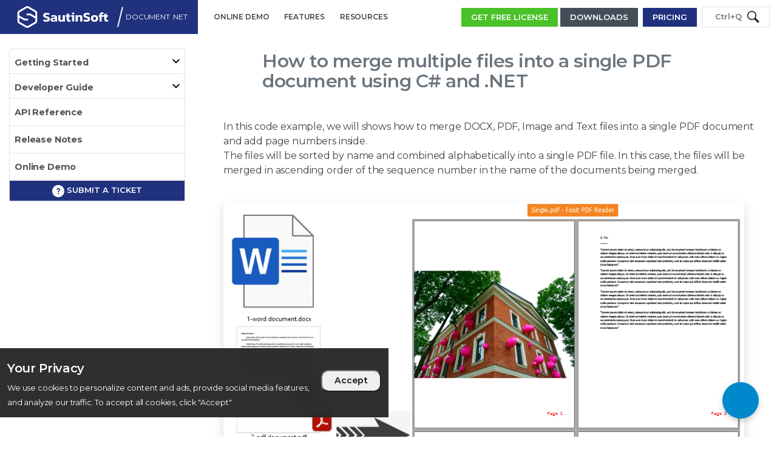

--- FILE ---
content_type: text/html; charset=UTF-8
request_url: https://sautinsoft.com/products/document/help/net/developer-guide/from-customers-merge-multiple-files-into-single-pdf-add-page-numbering-in-csharp-vb-net.php
body_size: 20013
content:
<!DOCTYPE html>
<html lang="en">
<head>
    <script async src="https://www.googletagmanager.com/gtag/js?id=AW-11201683335"></script>
    <script>
        window.dataLayer = window.dataLayer || [];
        function gtag(){dataLayer.push(arguments);}
        gtag('js', new Date());
        gtag('config', 'AW-11201683335');
    </script>
    <meta http-equiv="content-type" content="text/html; charset=UTF-8">
    <link rel="shortcut icon" href="/favicon.ico">
    <meta name="viewport" content="width=device-width, initial-scale=1, shrink-to-fit=no, maximum-scale=2">
    <title>Merge multiple files into a single PDF document and add page numbers inside using C# and .NET</title><meta name="description" content="Merge Multiple Files into Single PDF and Add Page Numbering using C# and .NET - Combine files into a single PDF with page numbers using Document .Net.">    <meta itemprop="name" content="Merge multiple files into a single PDF document and add page numbers inside using C# and .NET">
    <meta itemprop="description" content="Merge Multiple Files into Single PDF and Add Page Numbering using C# and .NET - Combine files into a single PDF with page numbers using Document .Net.">
    <meta name="author" content="SautinSoft">
    <meta name="robots" content="index, follow">
    <meta property="og:title" content="Merge multiple files into a single PDF document and add page numbers inside using C# and .NET">
    <meta property="og:description" content="Merge Multiple Files into Single PDF and Add Page Numbering using C# and .NET - Combine files into a single PDF with page numbers using Document .Net.">
    <meta property="og:type" content="website">
    <meta property="og:url" content="sautinsoft.com>">
    <meta property="og:image" content="https://sautinsoft.com/logos/logoSautinblue.png">
    <meta property="og:site_name" content="SautinSoft Documentation">
    <link rel="stylesheet" href="/css/mini_header.css?0605"><link rel="stylesheet" href="/css/nav.css?2104">    <link rel="preload" href="/css/boot4.css" as="style" onload="this.onload=null;this.rel='stylesheet'">
    <noscript>
        <link rel="stylesheet" href="/css/boot4.css">
    </noscript>
    <link rel="preload" href="/css/animate.css" as="style" onload="this.onload=null;this.rel='stylesheet'">
    <noscript>
        <link rel="stylesheet" href="/css/animate.css">
    </noscript>
    <script src="/js/jquery-3.7.1.min.js"></script>
    <script src="https://www.googletagmanager.com/gtag/js?id=G-N1Y7R5QHNH"></script>
    <script src="/js/gtag.js"></script>
    <link rel="stylesheet" href="/css/new.css?2104"><link rel="stylesheet" href="/css/style.css?0829">
                <link rel="stylesheet" href="/css/color.css?0312"><link rel="stylesheet" href="/css/toc.css?2104"><link rel="stylesheet" href="/css/prism.css?082224" media="all">    <link rel="stylesheet" href="/css/mobile.css?2104">
    <link rel="preload" href="/css/font-awesome-4.7.0/css/font-awesome.css" as="style" onload="this.onload=null;this.rel='stylesheet'">
    <noscript>
        <link rel="stylesheet" href="/css/font-awesome-4.7.0/css/font-awesome.css">
    </noscript>
<div id="cookie-banner" class="fixed-block j-fixed-block" style="display: none;" tabindex="0" role="region" aria-label="Cookie banner">
    <div role="alertdialog" aria-describedby="onetrust-policy-text" aria-modal="true" aria-label="Your Privacy">
        <div class="fixed-block__cookies">
            <div class="cookies">
                <div class="text-white" id="onetrust-policy"><h4 class="text-white">Your Privacy</h4>
                    <div class="small">We use cookies to personalize content and ads, provide social media features, and analyze our traffic. To accept all cookies, click "Accept"
                    </div>
                </div>
                <div class="d-flex pt-4 align-content-center align-center align-middle">
                    <button class="cookies__btn btn-minor-md" id="accept-all">Accept</button>
                </div>
            </div>
        </div>
    </div>
</div>
<script>
    function getCookie(name) {
        const value = `; ${document.cookie}`;
        const parts = value.split(`; ${name}=`);
        if (parts.length === 2) return parts.pop().split(';').shift();
        return null;
    }

    function setCookie(name, value, days) {
        const date = new Date();
        date.setTime(date.getTime() + (days * 24 * 60 * 60 * 1000));
        const expires = "expires=" + date.toUTCString();
        document.cookie = `${name}=${value}; ${expires}; path=/`;
    }

    function showBanner() {
        if (!getCookie('cookie-consent')) {
            document.getElementById('cookie-banner').style.display = 'flex';
        }
    }

    function loadScript(src) {
        const script = document.createElement('script');
        script.src = src;
        script.async = true;
        document.head.appendChild(script);
    }

    document.getElementById('accept-all').addEventListener('click', () => {
        const consent = 'analytics,marketing';
        setCookie('cookie-consent', consent, 365);
        /*loadScript('https://www.googletagmanager.com/gtag/js?id=G-N1Y7R5QHNH');
        loadScript('/js/gtag.js');*/
        hideBanner();
    });
    /*document.getElementById('decline').addEventListener('click', () => {
        hideBanner();
    });*/

    function hideBanner() {
        document.getElementById('cookie-banner').style.display = 'none';
    }

    document.addEventListener('DOMContentLoaded', showBanner);
</script>
</head>
<body class="d-flex flex-column"><nav class="main">
    <section class="rnav-inner">
        <div class="base-bg base-text doc">
            <div class="color-shim doc"></div>
            <div class="container wrap">
                <div class="row">
                    <div class="col-lg-3 rnav-inner-product doc d-flex  align-items-center">
                        <a href="/"><img src="/media/logos/sautinsoft_white.svg" height="115px" width="170px" alt="logo sautinsoft" class="img-fluid"></a>
                        <span style="border-left: 2px solid; height: 60%; transform: rotate(15grad) " class="border-light info"></span>
                        <span class="info ml-2"><a class="bscs" href="https://sautinsoft.com/products/document/index.php"><span style="transform: scale(0.9); white-space: nowrap">Document .Net</span></a></span>
                        <i class="fa fa-caret-down" aria-hidden="true"></i>
                    </div>
                    <div class="col-lg-4 col-md-4 rnav-inner-main mobile-mod">
                        <ul class="d-sm-block d-md-block d-lg-none">
                            <li class="rnav-inner-drop-trigger">
                                <div class="row rnav-inner-drop notitle inner-col-1">
                                    <ul>
                                        <li class="nav-border"><a href="https://sautinsoft.com/products/document/index.php" target=""><div>Features</div></a></li><li class="nav-border"><a href="/products/document/help/net/api-reference/index.html"><div>API Reference</div></a></li><li class="nav-border"><a href="/products/document/help/net/" target=""><div>Knowledge Base</div></a></li><li class="nav-border"><a href="https://sautinsoft.net/Document/Convert" target="_blank"><div>Online Demo</div></a></li><li class="nav-border"><a href="https://www.youtube.com/playlist?list=PLC-AvRZqK86QLGlE94q5yy5UDBaFKcNEd" target="_blank">Videos</a></li>
                                        <li class="nav-border"><a href="/products/document/help/net/getting-started/agreement.php" target="">Licensing</a></li>
                                        <li class="nav-border"><a href="/products/document/help/net/release-notes/index.php" target="">Release Information</a></li><li><a href="/products/document/product-comparisons/index.php" target="">Product Comparison</a></li><li><a href="https://sautinsoft.com/products/document/download.php" class="btn btn-sm c4-btn-bg c4-btn-text c4-btn-borders">Downloads</a></li>
                            <li><a href="https://sautinsoft.com/products/document/order.php" class="btn btn-sm base-btn-text doc">Pricing</a></li>                                    </ul>
                                </div>
                            </li>
                        </ul>
                        <ul class="d-none d-sm-none d-md-none d-lg-block">
                            <li><a href="https://sautinsoft.net/Document/Convert" target="_blank"><div class="base-text">Online Demo</div></a></li>                            <li>
                            <a href="https://sautinsoft.com/products/document/index.php" target=""><div class="base-text">Features</div></a>
                        </li>
                         <li class="rnav-inner-drop-trigger">
                            Resources
                            <div class="row rnav-inner-drop notitle inner-col-2">
                                <div class="col-lg-6 hide">
                                    <ul>
                                        <li class="nav-border"><span>More Info</span></li><li><a href="/products/document/help/net/developer-guide/documentbuilder-overview.php" target="_blank">DocumentBuilder Overview</a></li><li><a href="/products/document/help/net/developer-guide/forms-and-fields.php" target="_blank">Create a document with Form Fields</a></li><li><a href="/products/document/help/net/developer-guide/reporting-mail-merge-and-templates.php" target="_blank">Reporting and Mail Merge</a></li></ul>
                                </div>
                                <div class="col-lg-6 hide">
                                    <ul>
                                        <li class="nav-border"><span>Product Resources</span></li><li><a href="/products/document/help/net/api-reference/index.html">API Reference</a></li><li><a href="/products/document/help/net/" target="">Knowledge Base</a></li><li><a href="https://www.youtube.com/playlist?list=PLC-AvRZqK86QLGlE94q5yy5UDBaFKcNEd" target="_blank">Videos</a></li>
                                        <li><a href="/products/document/help/net/getting-started/agreement.php" target="">Licensing</a></li>
                                        <li><a href="/products/document/help/net/release-notes/index.php" target="">Release Information</a></li><li><a href="/products/document/product-comparisons/index.php" target="">Product Comparison</a></li> </ul>
                                </div>
                            </div>
                        </li>
                    </ul>                    </div>
                    <div class="col-lg-5 col-md-5 rnav-inner-actions mobile-mod v-center">
                        <a href="/start-for-free/?product=Document .Net" rel="nofollow" class="btn btn-sm sff color-white mr-1" id="get_free">GET FREE LICENSE</a>                        <a href="https://sautinsoft.com/products/document/download.php" class="mr-1"><span class="btn btn-sm c4-btn-bg c4-btn-text c4-btn-borders search">Downloads</span></a>
                        <a href="https://sautinsoft.com/products/document/download.php" class="mr-1"><span class="svg_icon btn-sm c4-btn-bg c4-btn-text c4-btn-borders">
                                    <svg height="20px" width="20px" version="1.1" id="_x32_" xmlns="http://www.w3.org/2000/svg" xmlns:xlink="http://www.w3.org/1999/xlink" viewBox="0 0 512 512" xml:space="preserve">
<style type="text/css">
	.st0 {
        fill: #ffffff;
    }
</style>
<g>
	<path class="st0" d="M230.546,324.601c6.688,6.703,15.969,10.547,25.454,10.547c9.469,0,18.75-3.844,25.453-10.547L398.422,207.64   c14.062-14.054,14.062-36.851,0-50.906c-14.062-14.062-36.859-14.062-50.906,0v-0.007L292,212.242V38.188c0-19.883-16.125-36-36-36   c-19.89,0-36,16.117-36,36v174.046l-55.5-55.5c-14.062-14.062-36.859-14.062-50.906-0.007c-14.062,14.062-14.062,36.859,0,50.914   L230.546,324.601z"/>
	<path class="st0" d="M473.453,383.148H333.406c-13.36,29.469-42.954,50-77.406,50c-34.454,0-64.047-20.531-77.39-50H38.562   C17.266,383.148,0,400.406,0,421.696v49.562c0,21.297,17.266,38.554,38.562,38.554h434.89c21.297,0,38.547-17.258,38.547-38.554   v-49.562C512,400.406,494.75,383.148,473.453,383.148z"/>
</g>
</svg>
                                </span></a>
                        <a href="https://sautinsoft.com/products/document/order.php" class="mr-1"><span class="btn btn-sm base-btn-text doc search">Pricing</span></a>
                        <a href="https://sautinsoft.com/products/document/order.php" class="mr-1"><span class="svg_icon btn-sm base-btn-text doc">
                                    <svg fill="#ffffff" width="20px" height="20px" viewBox="-112 0 512 512" xmlns="http://www.w3.org/2000/svg"><path
                                                d="M209.2 233.4l-108-31.6C88.7 198.2 80 186.5 80 173.5c0-16.3 13.2-29.5 29.5-29.5h66.3c12.2 0 24.2 3.7 34.2 10.5 6.1 4.1 14.3 3.1 19.5-2l34.8-34c7.1-6.9 6.1-18.4-1.8-24.5C238 74.8 207.4 64.1 176 64V16c0-8.8-7.2-16-16-16h-32c-8.8 0-16 7.2-16 16v48h-2.5C45.8 64-5.4 118.7.5 183.6c4.2 46.1 39.4 83.6 83.8 96.6l102.5 30c12.5 3.7 21.2 15.3 21.2 28.3 0 16.3-13.2 29.5-29.5 29.5h-66.3C100 368 88 364.3 78 357.5c-6.1-4.1-14.3-3.1-19.5 2l-34.8 34c-7.1 6.9-6.1 18.4 1.8 24.5 24.5 19.2 55.1 29.9 86.5 30v48c0 8.8 7.2 16 16 16h32c8.8 0 16-7.2 16-16v-48.2c46.6-.9 90.3-28.6 105.7-72.7 21.5-61.6-14.6-124.8-72.5-141.7z"/></svg>
                                </span></a>
                        <button class="btn btn-sm my-sm-0 border search" onclick="toggleClass()">
                            <span class="text-muted" style="position: relative">Ctrl+Q</span>
                            <svg xmlns="http://www.w3.org/2000/svg" width="20" height="20" fill="currentColor" viewBox="0 0 24 24">
                                <path d="M21.172 24l-7.387-7.387c-1.388.874-3.024 1.387-4.785 1.387-4.971 0-9-4.029-9-9s4.029-9 9-9 9 4.029 9 9c0 1.761-.514 3.398-1.387 4.785l7.387 7.387-2.828 2.828zm-12.172-8c3.859 0 7-3.14 7-7s-3.141-7-7-7-7 3.14-7 7 3.141 7 7 7z"></path>
                            </svg>
                        </button>
                        <button class="svg_icon btn-sm my-sm-0 border" onclick="toggleClass()">
                            <svg xmlns="http://www.w3.org/2000/svg" width="20" height="20" fill="currentColor" viewBox="0 0 24 24">
                                <path d="M21.172 24l-7.387-7.387c-1.388.874-3.024 1.387-4.785 1.387-4.971 0-9-4.029-9-9s4.029-9 9-9 9 4.029 9 9c0 1.761-.514 3.398-1.387 4.785l7.387 7.387-2.828 2.828zm-12.172-8c3.859 0 7-3.14 7-7s-3.141-7-7-7-7 3.14-7 7 3.141 7 7 7z"></path>
                            </svg>
                        </button>
                    </div>
                </div>
            </div>
        </div>
    </section>
    <section id="search" class="hidden">
    <div class="row d-flex justify-content-center align-items-center p-2">
        <div class="col-lg-4">

            <form class="" name="search" action="/search.php" method="get"  onsubmit="combineValues()">
                <div class="input-group md-form form-sm form-2 pl-0">
                    <!--<input class="form-control nav-search-input" name="s" id="s" type="search" placeholder="Search" aria-label="Search" required>-->
                    <!--<input class="form-control nav-search-input" name="s" id="s" type="search" placeholder="Search" aria-label="Search" value="" required>-->
                    <input class="form-control nav-search-input" name="s" id="s" type="search"  placeholder="Search" aria-label="Search"  required>
                    <input type="hidden" id="product" name="product" value="Document .Net">
                    <div class="input-group-append">
                        <button class="rounded-right btn doc btn-dark my-sm-0" style="padding: 8px 20px 7px 20px;" type="submit">
                            <svg xmlns="http://www.w3.org/2000/svg" width="20" height="20" fill="currentColor" viewBox="0 0 24 24">
                                <path d="M21.172 24l-7.387-7.387c-1.388.874-3.024 1.387-4.785 1.387-4.971 0-9-4.029-9-9s4.029-9 9-9 9 4.029 9 9c0 1.761-.514 3.398-1.387 4.785l7.387 7.387-2.828 2.828zm-12.172-8c3.859 0 7-3.14 7-7s-3.141-7-7-7-7 3.14-7 7 3.141 7 7 7z"></path>
                            </svg>
                        </button>
                    </div>
                </div>
            </form>
        </div>
    </div>
</section>
<script>
    function combineValues() {
        var sValue = document.getElementById("s").value;
        var productValue = document.getElementById("product").value;
        document.getElementById("s").value = sValue +' '+ productValue;
    }
</script></nav><div class="container-fluid flex-grow">
    <div class="row mt-2">
        <div class="col-xl-3 col-lg-3 col-md-12 col-sm-12 col-12 pt-lg-2 mt-0 mt-lg-0 bd-sidebar">
    <nav class="pt-lg-2">
        <div class="shadow-md rounded border">
            <div class="collaps navbar-collapse navbar-ex1-collapse">
                <ul class="nav nav-pills flex-column navbar-nav side-nav" style="font-weight:700;">
<li id=L1GettingStarted><a class="nav-link pl-lg-2 p-sm-left-toc " href="#" data-bs-toggle="collapse" data-bs-target="#submenuGettingStarted"><div id="stl_text">Getting Started <span class="fa-fw icon-down pull-right"></span></div></a><ul id="submenuGettingStarted" class="collapse m-sm-right-toc m-sm-left-toc "><li id=L2Overview><a class="nav-link p-sm-left-toc pl-lg-2 " href="/products/document/help/net/getting-started/overview.php">Feature Overview</a></li><li id=L1DocumentObjectModel><a class="nav-link p-sm-left-toc pl-lg-2 " href="/products/document/help/net/getting-started/document-object-model.php">Document Object Model (DOM)</a></li><li id=L2Platforms><a class="nav-link pl-lg-2 p-sm-left-toc " href="#" data-bs-toggle="collapse" data-bs-target="#submenuPlatforms"><div id="stl_text" class='pad_toc'>Platforms and Technologies <span class="fa-fw icon-down pull-right"></span></div></a><ul id="submenuPlatforms" class="collapse m-sm-right-toc m-sm-left-toc "><li id=L3Windows><a class="nav-link p-sm-left-toc pl-lg-2 " href="/products/document/help/net/getting-started/windows.php">Windows</a></li><li id=L3MacOS><a class="nav-link p-sm-left-toc pl-lg-2 " href="/products/document/help/net/getting-started/mac-os.php">macOS</a></li><li id=L3Linux><a class="nav-link p-sm-left-toc pl-lg-2 " href="/products/document/help/net/getting-started/using-in-linux.php">Linux</a></li><li id=L3Docker><a class="nav-link p-sm-left-toc pl-lg-2 " href="/products/document/help/net/getting-started/docker.php">Docker</a></li><li id=L3Android><a class="nav-link p-sm-left-toc pl-lg-2 " href="/products/document/help/net/getting-started/android.php">Android and iOs</a></li><li id=L2WPFViewer><a class="nav-link p-sm-left-toc pl-lg-2 " href="/products/document/help/net/developer-guide/docx-pdf-html-rtf-txt-viewer.php">WPF</a></li></ul></li><li id=L3ProductActivation><a class="nav-link p-sm-left-toc pl-lg-2 " href="/products/document/help/net/getting-started/product-activation.php">Activation</a></li><li id=L2Agreement><a class="nav-link p-sm-left-toc pl-lg-2 " href="/products/document/help/net/getting-started/agreement.php">License Agreement</a></li></ul></li><li id=L1DeveloperGuide><a class="nav-link pl-lg-2 p-sm-left-toc " href="#" data-bs-toggle="collapse" data-bs-target="#submenuDeveloperGuide"><div id="stl_text">Developer Guide <span class="fa-fw icon-down pull-right"></span></div></a><ul id="submenuDeveloperGuide" class="collapse m-sm-right-toc m-sm-left-toc "><li id=L1Document><a class="nav-link pl-lg-2 p-sm-left-toc " href="#" data-bs-toggle="collapse" data-bs-target="#submenuDocument"><div id="stl_text">Document <span class="fa-fw icon-down pull-right"></span></div></a><ul id="submenuDocument" class="collapse m-sm-right-toc m-sm-left-toc "><li id=L2Builder><a class="nav-link pl-lg-2 p-sm-left-toc " href="#" data-bs-toggle="collapse" data-bs-target="#submenuDB"><div id="stl_text">DocumentBuilder <span class="fa-fw icon-down pull-right"></span></div></a><ul id="submenuDB" class="collapse m-sm-right-toc m-sm-left-toc "><li id=L3OverviewDB><a class="nav-link p-sm-left-toc pl-lg-2 " href="/products/document/help/net/developer-guide/documentbuilder-overview.php">Overview</a></li><li id=L3TextDB><a class="nav-link p-sm-left-toc pl-lg-2 " href="/products/document/help/net/developer-guide/documentbuilder-inserting-text.php">Inserting a Text</a></li><li id=L3ParagraphDB><a class="nav-link p-sm-left-toc pl-lg-2 " href="/products/document/help/net/developer-guide/documentbuilder-inserting-paragraph.php">Inserting a Paragraph</a></li><li id=L3TableDB><a class="nav-link p-sm-left-toc pl-lg-2 " href="/products/document/help/net/developer-guide/documentbuilder-inserting-table.php">Inserting a Table</a></li><li id=L3BreakDB><a class="nav-link p-sm-left-toc pl-lg-2 " href="/products/document/help/net/developer-guide/documentbuilder-inserting-break.php">Inserting a Break</a></li><li id=L3ImageDB><a class="nav-link p-sm-left-toc pl-lg-2 " href="/products/document/help/net/developer-guide/documentbuilder-inserting-image.php">Inserting an Image</a></li><li id=L3BookmarkDB><a class="nav-link p-sm-left-toc pl-lg-2 " href="/products/document/help/net/developer-guide/documentbuilder-inserting-bookmark.php">Inserting a Bookmark</a></li><li id=L3FieldDB><a class="nav-link p-sm-left-toc pl-lg-2 " href="/products/document/help/net/developer-guide/documentbuilder-inserting-field.php">Inserting a Form Field</a></li><li id=L3HtmlDB><a class="nav-link p-sm-left-toc pl-lg-2 " href="/products/document/help/net/developer-guide/documentbuilder-inserting-html.php">Inserting an HTML</a></li><li id=L3HyperlinkDB><a class="nav-link p-sm-left-toc pl-lg-2 " href="/products/document/help/net/developer-guide/documentbuilder-inserting-hyperlink.php">Inserting a Hyperlink</a></li><li id=L3TocDB><a class="nav-link p-sm-left-toc pl-lg-2 " href="/products/document/help/net/developer-guide/documentbuilder-inserting-toc.php">Inserting a Table of Contents</a></li><li id=L3MovingCursorDB><a class="nav-link p-sm-left-toc pl-lg-2 " href="/products/document/help/net/developer-guide/documentbuilder-moving-cursor.php">Moving the current cursor position</a></li><li id=L3FormattingStackDB><a class="nav-link p-sm-left-toc pl-lg-2 " href="/products/document/help/net/developer-guide/character-formatting-stack.php">Character formatting on the stack</a></li></ul></li><li id=L2CreateDocument><a class="nav-link pl-lg-2 p-sm-left-toc " href="#" data-bs-toggle="collapse" data-bs-target="#submenuCreate"><div id="stl_text">Create <span class="fa-fw icon-down pull-right"></span></div></a><ul id="submenuCreate" class="collapse m-sm-right-toc m-sm-left-toc "><li id=L3CreateDocument><a class="nav-link p-sm-left-toc pl-lg-2 " href="/products/document/help/net/developer-guide/create-document.php">Create Document</a></li><li id=L3CreateDocxDocument><a class="nav-link p-sm-left-toc pl-lg-2 " href="/products/document/help/net/developer-guide/create-docx-document-net-csharp-vb.php">Create DOCX</a></li><li id=L3CreatePdfDocument><a class="nav-link p-sm-left-toc pl-lg-2 " href="/products/document/help/net/developer-guide/create-pdf-document-net-csharp-vb.php">Create PDF</a></li><li id=L3CreateRtfDocument><a class="nav-link p-sm-left-toc pl-lg-2 " href="/products/document/help/net/developer-guide/create-rtf-document-net-csharp-vb.php">Create RTF</a></li><li id=L3CreateHTMLDocument><a class="nav-link p-sm-left-toc pl-lg-2 " href="/products/document/help/net/developer-guide/create-html-document-net-csharp-vb.php">Create HTML</a></li><li id=L3CreateImageDocument><a class="nav-link p-sm-left-toc pl-lg-2 " href="/products/document/help/net/developer-guide/create-image-document-net-csharp-vb.php">Create Image</a></li><li id=L3CreateRTLDocument><a class="nav-link p-sm-left-toc pl-lg-2 " href="/products/document/help/net/developer-guide/create-RTL-word-document-net-csharp-vb.php">Create RTL</a></li></ul></li><li id=L2LoadDocument><a class="nav-link pl-lg-2 p-sm-left-toc " href="#" data-bs-toggle="collapse" data-bs-target="#submenuLoad"><div id="stl_text">Load <span class="fa-fw icon-down pull-right"></span></div></a><ul id="submenuLoad" class="collapse m-sm-right-toc m-sm-left-toc "><li id=L3LoadDocument><a class="nav-link p-sm-left-toc pl-lg-2 " href="/products/document/help/net/developer-guide/load-document.php">Load Document</a></li><li id=L3LoadDocxDocument><a class="nav-link p-sm-left-toc pl-lg-2 " href="/products/document/help/net/developer-guide/load-docx-document-net-csharp-vb.php">Load DOCX</a></li><li id=L3LoadPdfDocument><a class="nav-link p-sm-left-toc pl-lg-2 " href="/products/document/help/net/developer-guide/load-pdf-document-net-csharp-vb.php">Load PDF</a></li><li id=L3LoadDocxDocumentMissingFonts><a class="nav-link p-sm-left-toc pl-lg-2 " href="/products/document/help/net/developer-guide/load-docx-document-get-missing-fonts-net-csharp-vb.php">Load DOCX (get missing fonts)</a></li><li id=L3LoadRtfDocument><a class="nav-link p-sm-left-toc pl-lg-2 " href="/products/document/help/net/developer-guide/load-rtf-document-net-csharp-vb.php">Load RTF</a></li><li id=L3LoadHtmlDocument><a class="nav-link p-sm-left-toc pl-lg-2 " href="/products/document/help/net/developer-guide/load-html-document-net-csharp-vb.php">Load HTML</a></li><li id=L3LoadDocDocument><a class="nav-link p-sm-left-toc pl-lg-2 " href="/products/document/help/net/developer-guide/load-doc-word-97-2003-document-net-csharp-vb.php">Load DOC (Word 97-2003)</a></li></ul></li><li id=L2SaveDocument><a class="nav-link pl-lg-2 p-sm-left-toc " href="#" data-bs-toggle="collapse" data-bs-target="#submenuSave"><div id="stl_text">Save as ... <span class="fa-fw icon-down pull-right"></span></div></a><ul id="submenuSave" class="collapse m-sm-right-toc m-sm-left-toc "><li id=L3SaveAsDocument><a class="nav-link p-sm-left-toc pl-lg-2 " href="/products/document/help/net/developer-guide/save-document.php">Save as Document</a></li><li id=L3SaveAsDocx><a class="nav-link p-sm-left-toc pl-lg-2 " href="/products/document/help/net/developer-guide/save-document-as-docx-net-csharp-vb.php">Save as DOCX</a></li><li id=L3SaveAsPdf><a class="nav-link p-sm-left-toc pl-lg-2 " href="/products/document/help/net/developer-guide/save-document-as-pdf-net-csharp-vb.php">Save as PDF</a></li><li id=L3SaveAsRtf><a class="nav-link p-sm-left-toc pl-lg-2 " href="/products/document/help/net/developer-guide/save-document-as-rtf-net-csharp-vb.php">Save as RTF</a></li><li id=L3SaveAsHtml><a class="nav-link p-sm-left-toc pl-lg-2 " href="/products/document/help/net/developer-guide/save-document-as-html-net-csharp-vb.php">Save as HTML</a></li><li id=L3SaveAsText><a class="nav-link p-sm-left-toc pl-lg-2 " href="/products/document/help/net/developer-guide/save-document-as-text-net-csharp-vb.php">Save as Text</a></li><li id=L3SaveAsImage><a class="nav-link p-sm-left-toc pl-lg-2 " href="/products/document/help/net/developer-guide/save-document-as-image-net-csharp-vb.php">Save as Image</a></li><li id=L3SaveAsXml><a class="nav-link p-sm-left-toc pl-lg-2 " href="/products/document/help/net/developer-guide/save-document-as-xml-net-csharp-vb.php">Save as XML</a></li></ul></li><li id=L2ConvertDocument><a class="nav-link pl-lg-2 p-sm-left-toc " href="#" data-bs-toggle="collapse" data-bs-target="#submenuConvert"><div id="stl_text">Convert <span class="fa-fw icon-down pull-right"></span></div></a><ul id="submenuConvert" class="collapse m-sm-right-toc m-sm-left-toc "><li id=L3ConvertDocument><a class="nav-link p-sm-left-toc pl-lg-2 " href="/products/document/help/net/developer-guide/convert-document.php">Convert Document</a></li><li id=L3DOCXtoPDF><a class="nav-link p-sm-left-toc pl-lg-2 " href="/products/document/help/net/developer-guide/convert-docx-to-pdf-in-csharp-vb.php">DOCX to PDF</a></li><li id=L3DOCXtoRTF><a class="nav-link p-sm-left-toc pl-lg-2 " href="/products/document/help/net/developer-guide/convert-docx-to-rtf-in-csharp-vb.php">DOCX to RTF</a></li><li id=L3DOCXtoHTML><a class="nav-link p-sm-left-toc pl-lg-2 " href="/products/document/help/net/developer-guide/convert-docx-to-html-in-csharp-vb.php">DOCX to HTML</a></li><li id=L3DOCXtoDOCX><a class="nav-link p-sm-left-toc pl-lg-2 " href="/products/document/help/net/developer-guide/convert-docx-to-docx-in-csharp-vb.php">DOCX to DOCX</a></li><li id=L3DocxToText><a class="nav-link p-sm-left-toc pl-lg-2 " href="/products/document/help/net/developer-guide/convert-docx-to-text-in-csharp-vb.php">DOCX to Text</a></li><li id=L3RtfToPdf><a class="nav-link p-sm-left-toc pl-lg-2 " href="/products/document/help/net/developer-guide/convert-rtf-to-pdf-in-csharp-vb.php">RTF to PDF</a></li><li id=L3RtfToDocx><a class="nav-link p-sm-left-toc pl-lg-2 " href="/products/document/help/net/developer-guide/convert-rtf-to-docx-in-csharp-vb.php">RTF to DOCX</a></li><li id=L3RtfToRtf><a class="nav-link p-sm-left-toc pl-lg-2 " href="/products/document/help/net/developer-guide/convert-rtf-to-rtf-in-csharp-vb.php">RTF to RTF</a></li><li id=L3RtfToHtml><a class="nav-link p-sm-left-toc pl-lg-2 " href="/products/document/help/net/developer-guide/convert-rtf-to-html-in-csharp-vb.php">RTF to HTML</a></li><li id=L3RtfToText><a class="nav-link p-sm-left-toc pl-lg-2 " href="/products/document/help/net/developer-guide/convert-rtf-to-text-in-csharp-vb.php">RTF to Text</a></li><li id=L3PdfToDocx><a class="nav-link p-sm-left-toc pl-lg-2 " href="/products/document/help/net/developer-guide/convert-pdf-to-docx-in-csharp-vb.php">PDF to DOCX</a></li><li id=L3PdfToImages><a class="nav-link p-sm-left-toc pl-lg-2 " href="/products/document/help/net/developer-guide/convert-pdf-to-images-in-csharp-vb.php">PDF to Images</a></li><li id=L3PdfToRtf><a class="nav-link p-sm-left-toc pl-lg-2 " href="/products/document/help/net/developer-guide/convert-pdf-to-rtf-in-csharp-vb.php">PDF to RTF</a></li><li id=L3PdfToHtml><a class="nav-link p-sm-left-toc pl-lg-2 " href="/products/document/help/net/developer-guide/convert-pdf-to-html-in-csharp-vb.php">PDF to HTML</a></li><li id=L3PdfToText><a class="nav-link p-sm-left-toc pl-lg-2 " href="/products/document/help/net/developer-guide/convert-pdf-to-text-in-csharp-vb.php">PDF to Text</a></li><li id=L3PDFtoPDFa><a class="nav-link p-sm-left-toc pl-lg-2 " href="/products/document/help/net/developer-guide/convert-pdf-to-pdf-a-in-csharp-vb.php">PDF to PDF/A</a></li><li id=L3HtmlToPdf><a class="nav-link p-sm-left-toc pl-lg-2 " href="/products/document/help/net/developer-guide/convert-html-to-pdf-in-csharp-vb.php">HTML to PDF</a></li><li id=L3HtmlToDocx><a class="nav-link p-sm-left-toc pl-lg-2 " href="/products/document/help/net/developer-guide/convert-html-to-docx-in-csharp-vb.php">HTML to DOCX</a></li><li id=L3HtmlToRtf><a class="nav-link p-sm-left-toc pl-lg-2 " href="/products/document/help/net/developer-guide/convert-html-to-rtf-in-csharp-vb.php">HTML to RTF</a></li><li id=L3HtmlToText><a class="nav-link p-sm-left-toc pl-lg-2 " href="/products/document/help/net/developer-guide/convert-html-to-text-in-csharp-vb.php">HTML to Text</a></li><li id=L3TextToPdf><a class="nav-link p-sm-left-toc pl-lg-2 " href="/products/document/help/net/developer-guide/convert-text-to-pdf-in-csharp-vb.php">Text to PDF</a></li><li id=L3TextToDocx><a class="nav-link p-sm-left-toc pl-lg-2 " href="/products/document/help/net/developer-guide/convert-text-to-docx-in-csharp-vb.php">Text to DOCX</a></li><li id=L3TextToRtf><a class="nav-link p-sm-left-toc pl-lg-2 " href="/products/document/help/net/developer-guide/convert-text-to-rtf-in-csharp-vb.php">Text to RTF</a></li><li id=L3TextToHtml><a class="nav-link p-sm-left-toc pl-lg-2 " href="/products/document/help/net/developer-guide/convert-text-to-html-in-csharp-vb.php">Text to HTML</a></li><li id=L3TextToXml><a class="nav-link p-sm-left-toc pl-lg-2 " href="/products/document/help/net/developer-guide/convert-text-to-xml-in-csharp-vb.php">Text to XML</a></li><li id=L3DOCtoPDF><a class="nav-link p-sm-left-toc pl-lg-2 " href="/products/document/help/net/developer-guide/convert-doc-word-97-2003-to-pdf-in-csharp-vb.php">DOC (Word 97-2003) to PDF</a></li><li id=L3DOCtoRTF><a class="nav-link p-sm-left-toc pl-lg-2 " href="/products/document/help/net/developer-guide/convert-doc-word-97-2003-to-rtf-in-csharp-vb.php">DOC (Word 97-2003) to RTF</a></li><li id=L3DOCtoHTML><a class="nav-link p-sm-left-toc pl-lg-2 " href="/products/document/help/net/developer-guide/convert-doc-word-97-2003-to-html-in-csharp-vb.php">DOC (Word 97-2003) to HTML</a></li><li id=L3DOCtoDOCX><a class="nav-link p-sm-left-toc pl-lg-2 " href="/products/document/help/net/developer-guide/convert-doc-word-97-2003-to-docx-in-csharp-vb.php">DOC (Word 97-2003) to DOCX</a></li><li id=L3DOCtoText><a class="nav-link p-sm-left-toc pl-lg-2 " href="/products/document/help/net/developer-guide/convert-doc-word-97-2003-to-text-in-csharp-vb.php">DOC (Word 97-2003) to Text</a></li><li id=L3FiletoPdfFacturX><a class="nav-link p-sm-left-toc pl-lg-2 " href="/products/document/help/net/developer-guide/convert-file-to-pdf-factur-x-in-csharp-vb.php">Convert File to PDF/Factur-X</a></li><li id=L3RTLСontent><a class="nav-link p-sm-left-toc pl-lg-2 " href="/products/document/help/net/developer-guide/convert-documents-with-right-to-left-content.php">Convert Documents with RTL content</a></li></ul></li><li id=L2SplitAndMergeDocuments><a class="nav-link pl-lg-2 p-sm-left-toc " href="#" data-bs-toggle="collapse" data-bs-target="#submenuSplit"><div id="stl_text">Split and Merge <span class="fa-fw icon-down pull-right"></span></div></a><ul id="submenuSplit" class="collapse m-sm-right-toc m-sm-left-toc "><li id=L3SplitAndMergeDocuments><a class="nav-link p-sm-left-toc pl-lg-2 " href="/products/document/help/net/developer-guide/split-and-merge-content-net-csharp-vb.php">Merge documents</a></li><li id=L3SplitDocumentPages><a class="nav-link p-sm-left-toc pl-lg-2 " href="/products/document/help/net/developer-guide/split-docx-document-by-pages-in-pdf-format-net-csharp-vb.php">Split document by pages</a></li><li id=L3MergeMultipleFormats><a class="nav-link p-sm-left-toc pl-lg-2 " href="/products/document/help/net/developer-guide/merge-multiple-files-net-csharp-vb.php">Combine multiple files into single document</a></li><li id=L3MergeMultipleFormats><a class="nav-link p-sm-left-toc pl-lg-2 " href="/products/document/help/net/developer-guide/merge-multiple-documents-docx-pdf-in-memory-net-csharp-vb.php">Merge multiple documents in memory</a></li><li id=L3SplitDocumentPagesDOCX2DOCX><a class="nav-link p-sm-left-toc pl-lg-2 " href="/products/document/help/net/developer-guide/split-docx-document-by-pages-in-docx-format-net-csharp-vb.php">Split document DOCX to DOCX</a></li></ul></li><li id=L2DocumentProperties><a class="nav-link pl-lg-2 p-sm-left-toc " href="#" data-bs-toggle="collapse" data-bs-target="#submenuProperties"><div id="stl_text">Document Properties <span class="fa-fw icon-down pull-right"></span></div></a><ul id="submenuProperties" class="collapse m-sm-right-toc m-sm-left-toc "><li id=L3Properties><a class="nav-link p-sm-left-toc pl-lg-2 " href="/products/document/help/net/developer-guide/document-properties-net-csharp-vb.php">Properties</a></li><li id=L3Counting><a class="nav-link p-sm-left-toc pl-lg-2 " href="/products/document/help/net/developer-guide/counting-words-paragraphs-net-csharp-vb.php">Counting Words</a></li><li id=L3SaveAsPDFA><a class="nav-link p-sm-left-toc pl-lg-2 " href="/products/document/help/net/developer-guide/create-and-save-document-in-pdf-a-format-net-csharp-vb.php">Create PDF/A</a></li><li id=L3DigitalSignature><a class="nav-link p-sm-left-toc pl-lg-2 " href="/products/document/help/net/developer-guide/digital-signature-net-csharp-vb.php">Digital Signature</a></li><li id=L3Encryptioin><a class="nav-link p-sm-left-toc pl-lg-2 " href="/products/document/help/net/developer-guide/security-options-net-csharp-vb.php">Security Options</a></li><li id=L3WriteProtection><a class="nav-link p-sm-left-toc pl-lg-2 " href="/products/document/help/net/developer-guide/write-protection-options-net-csharp-vb.php">Write protection options in DOCX</a></li></ul></li><li id=L2Rasterize><a class="nav-link pl-lg-2 p-sm-left-toc " href="#" data-bs-toggle="collapse" data-bs-target="#submenuRasterize"><div id="stl_text">Rasterize<span class="fa-fw icon-down pull-right"></span></div></a><ul id="submenuRasterize" class="collapse m-sm-right-toc m-sm-left-toc "><li id=L3RasterizeDocument><a class="nav-link p-sm-left-toc pl-lg-2 " href="/products/document/help/net/developer-guide/rasterize-save-document-pages-as-picture-net-csharp-vb.php">Rasterize a document - save as image</a></li><li id=L3RasterizeDocxAsPngAsJpeg><a class="nav-link p-sm-left-toc pl-lg-2 " href="/products/document/help/net/developer-guide/rasterize-save-docx-document-as-png-jpeg-images-net-csharp-vb.php">Rasterizing - save DOCX document as PNG and JPEG</a></li><li id=L3RasterizeRtfAsPngAsJpeg><a class="nav-link p-sm-left-toc pl-lg-2 " href="/products/document/help/net/developer-guide/rasterize-save-rtf-document-as-png-jpeg-images-net-csharp-vb.php">Rasterizing - save RTF document as PNG and JPEG</a></li><li id=L3RasterizePdfAsPngAsJpeg><a class="nav-link p-sm-left-toc pl-lg-2 " href="/products/document/help/net/developer-guide/rasterize-save-pdf-document-as-png-jpeg-images-net-csharp-vb.php">Rasterizing - save PDF document as PNG and JPEG</a></li><li id=L3RasterizeHtmlAsPngAsJpeg><a class="nav-link p-sm-left-toc pl-lg-2 " href="/products/document/help/net/developer-guide/rasterize-save-html-document-as-png-jpeg-images-net-csharp-vb.php">Rasterizing - save HTML document as PNG and JPEG</a></li><li id=L3RasterizeTextAsPngAsJpeg><a class="nav-link p-sm-left-toc pl-lg-2 " href="/products/document/help/net/developer-guide/rasterize-save-text-document-as-png-jpeg-images-net-csharp-vb.php">Rasterizing - save Text document as PNG and JPEG</a></li><li id=L3RasterizeDocxIntoPng><a class="nav-link p-sm-left-toc pl-lg-2 " href="/products/document/help/net/developer-guide/rasterize-docx-document-into-png-and-jpeg-net-csharp-vb.php">Rasterize - DOCX document into PNG and JPEG</a></li></ul></li></ul></li><li id=L1SectionsPage><a class="nav-link pl-lg-2 p-sm-left-toc " href="#" data-bs-toggle="collapse" data-bs-target="#submenuSections"><div id="stl_text" class='pad_toc'>Sections and Page Layout <span class="fa-fw icon-down pull-right"></span></div></a><ul id="submenuSections" class="collapse m-sm-right-toc m-sm-left-toc "><li id=L2SectionsPage><a class="nav-link p-sm-left-toc pl-lg-2 " href="/products/document/help/net/developer-guide/sections-and-page-layout.php">What is "Sections and Page Layout"?</a></li><li id=L2HeaderFooter><a class="nav-link pl-lg-2 p-sm-left-toc " href="#" data-bs-toggle="collapse" data-bs-target="#submenuHeaderandFooter"><div id="stl_text">Header and Footer <span class="fa-fw icon-down pull-right"></span></div></a><ul id="submenuHeaderandFooter" class="collapse m-sm-right-toc m-sm-left-toc "><li id=L3HeaderFooter><a class="nav-link p-sm-left-toc pl-lg-2 " href="/products/document/help/net/developer-guide/headersfooters.php">Create Headers and Footers</a></li><li id=L3DifferentHeaders><a class="nav-link p-sm-left-toc pl-lg-2 " href="/products/document/help/net/developer-guide/create-docx-document-with-different-headers-net-csharp-vb.php">Different Headers</a></li><li id=L3AddHeaderFooter><a class="nav-link p-sm-left-toc pl-lg-2 " href="/products/document/help/net/developer-guide/add-header-and-footer-in-pdf-net-csharp-vb.php">Add Header in PDF</a></li><li id=L3EditFooter><a class="nav-link p-sm-left-toc pl-lg-2 " href="/products/document/help/net/developer-guide/edit-header-and-footer-in-pdf-net-csharp-vb.php">Edit Header in PDF</a></li><li id=L3AddTableHeader><a class="nav-link p-sm-left-toc pl-lg-2 " href="/products/document/help/net/developer-guide/add-table-in-footer-and-header-in-pdf-net-csharp-vb.php">Add Table in Header&amp;Footer</a></li><li id=L3RemoveFooter><a class="nav-link p-sm-left-toc pl-lg-2 " href="/products/document/help/net/developer-guide/remove-header-and-footer-in-pdf-net-csharp-vb.php">Remove Header in PDF</a></li><li id=L3Modifyheader><a class="nav-link p-sm-left-toc pl-lg-2 " href="/products/document/help/net/developer-guide/modify-a-header-in-word-docx-net-csharp-vb.php">Modify a header in Word/DOCX document</a></li></ul></li><li id=L2PageSetup><a class="nav-link p-sm-left-toc pl-lg-2 " href="/products/document/help/net/developer-guide/page-setup.php">Page Setup</a></li><li id=L2ChangePage><a class="nav-link p-sm-left-toc pl-lg-2 " href="/products/document/help/net/developer-guide/change-page-size-and-margins-in-docx-csharp-net.php">Change Page Size and Margins</a></li><li id=L2PageNumbering><a class="nav-link pl-lg-2 p-sm-left-toc " href="#" data-bs-toggle="collapse" data-bs-target="#submenuSectionsLayout"><div id="stl_text">Page Numbering <span class="fa-fw icon-down pull-right"></span></div></a><ul id="submenuSectionsLayout" class="collapse m-sm-right-toc m-sm-left-toc "><li id=L3PageNumbering><a class="nav-link p-sm-left-toc pl-lg-2 " href="/products/document/help/net/developer-guide/page-numbering.php">Create a document with Page Numbering</a></li><li id=L3AddPageNumbering><a class="nav-link p-sm-left-toc pl-lg-2 " href="/products/document/help/net/developer-guide/add-page-numbering-in-pdf-net-csharp-vb.php">How to add Page Numbering in an existing PDF</a></li><li id=L3PageNumberingEdit><a class="nav-link p-sm-left-toc pl-lg-2 " href="/products/document/help/net/developer-guide/edit-page-numbering-in-docx-document-net-csharp-vb.php">How to edit Page Numbering in an existing DOCX document</a></li><li id=L3RemovePageNumbering><a class="nav-link p-sm-left-toc pl-lg-2 " href="/products/document/help/net/developer-guide/remove-page-numbering-in-docx-document-net-csharp-vb.php">How to delete the page numbering in an existing DOCX document</a></li></ul></li><li id=L2TextColumns><a class="nav-link p-sm-left-toc pl-lg-2 " href="/products/document/help/net/developer-guide/text-columns.php">Text Columns</a></li><li id=L2Pagination><a class="nav-link p-sm-left-toc pl-lg-2 " href="/products/document/help/net/developer-guide/pagination.php">Pagination</a></li></ul></li><li id=L1Tables><a class="nav-link pl-lg-2 p-sm-left-toc " href="#" data-bs-toggle="collapse" data-bs-target="#submenuTables"><div id="stl_text">Tables <span class="fa-fw icon-down pull-right"></span></div></a><ul id="submenuTables" class="collapse m-sm-right-toc m-sm-left-toc "><li id=L2Tables><a class="nav-link p-sm-left-toc pl-lg-2 " href="/products/document/help/net/developer-guide/tables.php">Create Table</a></li><li id=L2SimpleTable><a class="nav-link p-sm-left-toc pl-lg-2 " href="/products/document/help/net/developer-guide/add-simple-table.php">Simple Table</a></li><li id=L2NestedTable><a class="nav-link p-sm-left-toc pl-lg-2 " href="/products/document/help/net/developer-guide/add-nested-table.php">Nested Table</a></li><li id=L2ModifyTable><a class="nav-link p-sm-left-toc pl-lg-2 " href="/products/document/help/net/developer-guide/modify-table.php">Modify Table</a></li><li id=L2FTable><a class="nav-link p-sm-left-toc pl-lg-2 " href="/products/document/help/net/developer-guide/table-format.php">Table Formatting</a></li><li id=L2Rows><a class="nav-link p-sm-left-toc pl-lg-2 " href="/products/document/help/net/developer-guide/tablerow-format.php">Row Formatting</a></li><li id=L2Cells><a class="nav-link p-sm-left-toc pl-lg-2 " href="/products/document/help/net/developer-guide/tablecell-format.php">Cell Formatting</a></li><li id=L2MergeRowsAndCellsInTable><a class="nav-link p-sm-left-toc pl-lg-2 " href="/products/document/help/net/developer-guide/table-with-merged-rows-and-cells.php">Merged Rows and Cells</a></li><li id=L2CreateStructuredTable><a class="nav-link p-sm-left-toc pl-lg-2 " href="/products/document/help/net/developer-guide/create-structured-table.php">Create a structured table with data</a></li><li id=L2RTLTable><a class="nav-link p-sm-left-toc pl-lg-2 " href="/products/document/help/net/developer-guide/right-to-left-table.php">Edit a table with RTL content</a></li></ul></li><li id=L1Paragraph><a class="nav-link pl-lg-2 p-sm-left-toc " href="#" data-bs-toggle="collapse" data-bs-target="#submenuParagraph"><div id="stl_text">Paragraph <span class="fa-fw icon-down pull-right"></span></div></a><ul id="submenuParagraph" class="collapse m-sm-right-toc m-sm-left-toc "><li id=L2Paragraph><a class="nav-link p-sm-left-toc pl-lg-2 " href="/products/document/help/net/developer-guide/paragraph.php">Create Paragraph</a></li><li id=L2GetParagraph><a class="nav-link p-sm-left-toc pl-lg-2 " href="/products/document/help/net/developer-guide/get-paragraphs-from-docx-document-net-csharp-vb.php">Get Paragraphs</a></li><li id=L2InsertParagraph><a class="nav-link p-sm-left-toc pl-lg-2 " href="/products/document/help/net/developer-guide/insert-paragraphs-to-pdf-document-net-csharp-vb.php">Insert Paragraph</a></li><li id=L2FindParagraph><a class="nav-link p-sm-left-toc pl-lg-2 " href="/products/document/help/net/developer-guide/find-paragraphs-in-docx-document-net-csharp-vb.php">Find Paragraph</a></li><li id=L2MergeParagraph><a class="nav-link p-sm-left-toc pl-lg-2 " href="/products/document/help/net/developer-guide/merge-paragraphs-in-pdf-document-net-csharp-vb.php">Merge Paragraph</a></li><li id=L2DeleteParagraph><a class="nav-link p-sm-left-toc pl-lg-2 " href="/products/document/help/net/developer-guide/delete-paragraphs-in-docx-document-net-csharp-vb.php">Delete Paragraph</a></li><li id=L2ReplaceTextParagraph><a class="nav-link p-sm-left-toc pl-lg-2 " href="/products/document/help/net/developer-guide/replace-text-paragraphs-in-pdf-document-net-csharp-vb.php">Replace text in Paragraph</a></li><li id=L2ParagraphFormat><a class="nav-link p-sm-left-toc pl-lg-2 " href="/products/document/help/net/developer-guide/paragraph-format.php">Paragraph format</a></li><li id=L2ParagraphAlignment><a class="nav-link p-sm-left-toc pl-lg-2 " href="/products/document/help/net/developer-guide/paragraph-alignment-tabstop.php">Paragraph Alignment</a></li></ul></li><li id=L1Text><a class="nav-link pl-lg-2 p-sm-left-toc " href="#" data-bs-toggle="collapse" data-bs-target="#submenuText"><div id="stl_text">Text <span class="fa-fw icon-down pull-right"></span></div></a><ul id="submenuText" class="collapse m-sm-right-toc m-sm-left-toc "><li id=L2Text><a class="nav-link p-sm-left-toc pl-lg-2 " href="/products/document/help/net/developer-guide/text.php">Text</a></li><li id=L2GetText><a class="nav-link p-sm-left-toc pl-lg-2 " href="/products/document/help/net/developer-guide/get-text-from-docx-document-net-csharp-vb.php">Get Text</a></li><li id=L2InsertText><a class="nav-link p-sm-left-toc pl-lg-2 " href="/products/document/help/net/developer-guide/insert-text-to-pdf-document-net-csharp-vb.php">Insert Text</a></li><li id=L2InsertTextByCoordinates><a class="nav-link p-sm-left-toc pl-lg-2 " href="/products/document/help/net/developer-guide/insert-text-in-the-existing-pdf-docx-document-by-specific-x-y-coordinates-net-csharp-vb.php">Insert Text in document by specific (x,y) coordinates</a></li><li id=L2CaptureTextGraphicsByPosition><a class="nav-link p-sm-left-toc pl-lg-2 " href="/products/document/help/net/developer-guide/capture-text-images-in-pdf-docx-document-by-specific-zone-x-y-coordinates-net-csharp-vb.php">Capture Text and graphics zone by (x,y) position</a></li><li id=L2InsertTextWatermark><a class="nav-link p-sm-left-toc pl-lg-2 " href="/products/document/help/net/developer-guide/insert-text-watermark-in-the-existing-pdf-docx-document-to-each-page-net-csharp-vb.php">Insert a Text watermark</a></li><li id=L2FindText><a class="nav-link p-sm-left-toc pl-lg-2 " href="/products/document/help/net/developer-guide/find-text-in-docx-document-net-csharp-vb.php">Find Text</a></li><li id=L2DeleteText><a class="nav-link p-sm-left-toc pl-lg-2 " href="/products/document/help/net/developer-guide/delete-text-from-docx-document-net-csharp-vb.php">Delete Text</a></li><li id=L2FindReplaceText><a class="nav-link p-sm-left-toc pl-lg-2 " href="/products/document/help/net/developer-guide/find-and-replace-text-in-docx-document-net-csharp-vb.php">Find and Replace Text</a></li><li id=L2FindReplaceSpecificText><a class="nav-link p-sm-left-toc pl-lg-2 " href="/products/document/help/net/developer-guide/insert-text-in-specific-page-after-specific-text-net-csharp-vb.php">Find and Replace Text in specific page</a></li><li id=L2FullTextSearching><a class="nav-link p-sm-left-toc pl-lg-2 " href="/products/document/help/net/developer-guide/full-text-searching-in-documents-net-csharp-vb.php">Full Text Searching</a></li><li id=L2RunElement><a class="nav-link p-sm-left-toc pl-lg-2 " href="/products/document/help/net/developer-guide/run-element-text-in-docx-document-net-csharp-vb.php">Run element</a></li><li id=L2SpecialCharacters><a class="nav-link p-sm-left-toc pl-lg-2 " href="/products/document/help/net/developer-guide/special-character-text-in-docx-document-net-csharp-vb.php">SpecialCharacter element</a></li><li id=L2Hyperlinks><a class="nav-link pl-lg-2 p-sm-left-toc " href="#" data-bs-toggle="collapse" data-bs-target="#submenuHyperlinks"><div id="stl_text">Hyperlinks <span class="fa-fw icon-down pull-right"></span></div></a><ul id="submenuHyperlinks" class="collapse m-sm-right-toc m-sm-left-toc "><li id=L3AddHyperlinkIntoDocument><a class="nav-link p-sm-left-toc pl-lg-2 " href="/products/document/help/net/developer-guide/hyperlinks.php">Add a hyperlink into a document</a></li><li id=L3ReplaceHyperlinkUrlByNewAddress><a class="nav-link p-sm-left-toc pl-lg-2 " href="/products/document/help/net/developer-guide/hyperlinks-replace-url-csharp-vb-net.php">Replace a hyperlink URL by a new address</a></li><li id=L3DeleteAllHyperlinkObjects><a class="nav-link p-sm-left-toc pl-lg-2 " href="/products/document/help/net/developer-guide/hyperlinks-delete-url-csharp-vb-net.php">Delete all hyperlink objects</a></li><li id=L31InsertAnchorlinksInSideTheHTMLPage><a class="nav-link p-sm-left-toc pl-lg-2 " href="/products/document/help/net/developer-guide/insert-anchor-links-inside-the-html-page-using-csharp-and-net.php">Insert anchor links inside the HTML page</a></li></ul></li><li id=L2Bookmarks><a class="nav-link p-sm-left-toc pl-lg-2 " href="/products/document/help/net/developer-guide/bookmarks.php">Bookmarks</a></li><li id=L2Footnote><a class="nav-link p-sm-left-toc pl-lg-2 " href="/products/document/help/net/developer-guide/text-footnotes.php">Footnotes and Endnotes</a></li></ul></li><li id=L1PicturesShapes><a class="nav-link pl-lg-2 p-sm-left-toc " href="#" data-bs-toggle="collapse" data-bs-target="#submenuShapes"><div id="stl_text">Pictures and Shapes <span class="fa-fw icon-down pull-right"></span></div></a><ul id="submenuShapes" class="collapse m-sm-right-toc m-sm-left-toc "><li id=L2PicturesShapes><a class="nav-link p-sm-left-toc pl-lg-2 " href="/products/document/help/net/developer-guide/pictures-and-shapes.php">Pictures and Shapes</a></li><li id=L2Pictures><a class="nav-link p-sm-left-toc pl-lg-2 " href="/products/document/help/net/developer-guide/add-pictures.php">Add Pictures</a></li><li id=L2Extract><a class="nav-link p-sm-left-toc pl-lg-2 " href="/products/document/help/net/developer-guide/extract-pictures.php">Extract Pictures</a></li><li id=L2InsertPictureToCustomDocxPageAndPosition><a class="nav-link p-sm-left-toc pl-lg-2 " href="/products/document/help/net/developer-guide/insert-picture-jpg-image-to-custom-docx-page-and-position-net-csharp-vb.php">Insert a picture</a></li><li id=L2GetPictureSizeChangeSave><a class="nav-link p-sm-left-toc pl-lg-2 " href="/products/document/help/net/developer-guide/get-and-change-picture-size-in-docx-csharp-vb-net.php">Get and change Picture Size</a></li><li id=L2Shapes><a class="nav-link p-sm-left-toc pl-lg-2 " href="/products/document/help/net/developer-guide/shapes.php">Shapes</a></li><li id=L2HShapeGroups><a class="nav-link p-sm-left-toc pl-lg-2 " href="/products/document/help/net/developer-guide/shape-groups.php">Shape Groups</a></li><li id=L2Geometry><a class="nav-link p-sm-left-toc pl-lg-2 " href="/products/document/help/net/developer-guide/geometry.php">Geometry</a></li><li id=L2AddImagePageSize><a class="nav-link p-sm-left-toc pl-lg-2 " href="/products/document/help/net/developer-guide/how-to-map-image-csharp-net.php">Add image by page size</a></li><li id=L2InsertPictureJpgImageToCustomDocxPage><a class="nav-link p-sm-left-toc pl-lg-2 " href="/products/document/help/net/developer-guide/insert-picture-jpg-image-to-custom-docx-page-net-csharp-vb.php">Insert picture jpg image to custom docx page</a></li></ul></li><li id=L1Formatting><a class="nav-link pl-lg-2 p-sm-left-toc " href="#" data-bs-toggle="collapse" data-bs-target="#submenuStyles"><div id="stl_text" class='pad_toc'>Formatting and Styles <span class="fa-fw icon-down pull-right"></span></div></a><ul id="submenuStyles" class="collapse m-sm-right-toc m-sm-left-toc "><li id=L2Formatting><a class="nav-link p-sm-left-toc pl-lg-2 " href="/products/document/help/net/developer-guide/formatting-and-styles.php">Formatting and Styles</a></li><li id=L2FParagraph><a class="nav-link p-sm-left-toc pl-lg-2 " href="/products/document/help/net/developer-guide/paragraph-format.php">Paragraph Formatting</a></li><li id=L2List><a class="nav-link pl-lg-2 p-sm-left-toc " href="#" data-bs-toggle="collapse" data-bs-target="#submenuLists"><div id="stl_text">Lists <span class="fa-fw icon-down pull-right"></span></div></a><ul id="submenuLists" class="collapse m-sm-right-toc m-sm-left-toc "><li id=L3List><a class="nav-link p-sm-left-toc pl-lg-2 " href="/products/document/help/net/developer-guide/lists.php">Create List</a></li><li id=L3CreateSimpleList><a class="nav-link p-sm-left-toc pl-lg-2 " href="/products/document/help/net/developer-guide/create-simple-list-in-pdf-document-net-csharp-vb.php">Simple List</a></li><li id=L3CreateMultilevelList><a class="nav-link p-sm-left-toc pl-lg-2 " href="/products/document/help/net/developer-guide/create-multilevel-list-in-docx-document-net-csharp-vb.php">Multilevel List</a></li><li id=L3CreateCustomizedList><a class="nav-link p-sm-left-toc pl-lg-2 " href="/products/document/help/net/developer-guide/create-customized-list-in-docx-document-net-csharp-vb.php">Customized List</a></li></ul></li><li id=L2Character><a class="nav-link p-sm-left-toc pl-lg-2 " href="/products/document/help/net/developer-guide/character-format.php">Character Formatting</a></li><li id=L2FTableFormat><a class="nav-link p-sm-left-toc pl-lg-2 " href="/products/document/help/net/developer-guide/table-format-styles.php">Table Formatting</a></li><li id=L2RowsFormat><a class="nav-link p-sm-left-toc pl-lg-2 " href="/products/document/help/net/developer-guide/tablerow-format-styles.php">Row Formatting</a></li><li id=L2CellsFormat><a class="nav-link p-sm-left-toc pl-lg-2 " href="/products/document/help/net/developer-guide/tablecell-format-styles.php">Cell Formatting</a></li><li id=L2Styles><a class="nav-link pl-lg-2 p-sm-left-toc " href="#" data-bs-toggle="collapse" data-bs-target="#submenuStyle"><div id="stl_text">Styles <span class="fa-fw icon-down pull-right"></span></div></a><ul id="submenuStyle" class="collapse m-sm-right-toc m-sm-left-toc "><li id=L3Styles><a class="nav-link p-sm-left-toc pl-lg-2 " href="/products/document/help/net/developer-guide/styles.php">Working with Styles</a></li><li id=L3StyleInheritance><a class="nav-link p-sm-left-toc pl-lg-2 " href="/products/document/help/net/developer-guide/styles-inheritance.php">Style Inheritance</a></li><li id=L3StyleCreate><a class="nav-link p-sm-left-toc pl-lg-2 " href="/products/document/help/net/developer-guide/styles-create.php">Create</a></li><li id=L3ImportUDS><a class="nav-link p-sm-left-toc pl-lg-2 " href="/products/document/help/net/developer-guide/import-element-use-destination-styles.php">Import - UseDestinationStyles</a></li><li id=L3ImportKDS><a class="nav-link p-sm-left-toc pl-lg-2 " href="/products/document/help/net/developer-guide/import-element-keep-different-styles.php">Import - KeepDifferentStyles</a></li><li id=L3ImportKSF><a class="nav-link p-sm-left-toc pl-lg-2 " href="/products/document/help/net/developer-guide/import-element-keep-source-formatting.php">Import - KeepSourceFormatting</a></li></ul></li><li id=L2TransformatonInvisibleText><a class="nav-link p-sm-left-toc pl-lg-2 " href="/products/document/help/net/developer-guide/transformation-invisible-text.php">Transformation invisible text</a></li></ul></li><li id=L1ElementManipulation><a class="nav-link pl-lg-2 p-sm-left-toc " href="#" data-bs-toggle="collapse" data-bs-target="#submenuManipulation"><div id="stl_text">Manipulation <span class="fa-fw icon-down pull-right"></span></div></a><ul id="submenuManipulation" class="collapse m-sm-right-toc m-sm-left-toc "><li id=L2ElementManipulation><a class="nav-link p-sm-left-toc pl-lg-2 " href="/products/document/help/net/developer-guide/manipulation.php">Manipulation</a></li><li id=L2withContentRange><a class="nav-link pl-lg-2 p-sm-left-toc " href="#" data-bs-toggle="collapse" data-bs-target="#submenuContent"><div id="stl_text">With Content <span class="fa-fw icon-down pull-right"></span></div></a><ul id="submenuContent" class="collapse m-sm-right-toc m-sm-left-toc "><li id=L3withContentRange><a class="nav-link p-sm-left-toc pl-lg-2 " href="/products/document/help/net/developer-guide/contentrange-manipulation.php">Manipulation</a></li><li id=L3CRGetContent><a class="nav-link p-sm-left-toc pl-lg-2 " href="/products/document/help/net/developer-guide/get-content-net-csharp-vb.php">Get</a></li><li id=L3CRInsertContent><a class="nav-link p-sm-left-toc pl-lg-2 " href="/products/document/help/net/developer-guide/insert-content-net-csharp-vb.php">Insert</a></li><li id=L3CRFindText><a class="nav-link p-sm-left-toc pl-lg-2 " href="/products/document/help/net/developer-guide/find-replace-content-net-csharp-vb.php">Find and Replace Text</a></li><li id=L3CRFindImage><a class="nav-link p-sm-left-toc pl-lg-2 " href="/products/document/help/net/developer-guide/find-text-replace-image-content-net-csharp-vb.php">Find Text and Replace with Images</a></li><li id=L3CRDelete><a class="nav-link p-sm-left-toc pl-lg-2 " href="/products/document/help/net/developer-guide/delete-content-net-csharp-vb.php">Delete</a></li></ul></li><li id=L2withElemenet><a class="nav-link pl-lg-2 p-sm-left-toc " href="#" data-bs-toggle="collapse" data-bs-target="#submenuElement"><div id="stl_text">With Elemenet <span class="fa-fw icon-down pull-right"></span></div></a><ul id="submenuElement" class="collapse m-sm-right-toc m-sm-left-toc "><li id=L3withElemenet><a class="nav-link p-sm-left-toc pl-lg-2 " href="/products/document/help/net/developer-guide/element-manipulation.php">Manipulation</a></li><li id=L3Cloning><a class="nav-link p-sm-left-toc pl-lg-2 " href="/products/document/help/net/developer-guide/cloning-element-net-csharp-vb.php">Cloning</a></li><li id=L3Impoting><a class="nav-link p-sm-left-toc pl-lg-2 " href="/products/document/help/net/developer-guide/importing-element-net-csharp-vb.php">Import</a></li><li id=L3Iterating><a class="nav-link p-sm-left-toc pl-lg-2 " href="/products/document/help/net/developer-guide/iteration-in-element-collection-net-csharp-vb.php">Iteration</a></li></ul></li><li id=L2withElementCollection><a class="nav-link pl-lg-2 p-sm-left-toc " href="#" data-bs-toggle="collapse" data-bs-target="#submenuElementCollection"><div id="stl_text" class='pad_toc'>With ElementCollection <span class="fa-fw icon-down pull-right"></span></div></a><ul id="submenuElementCollection" class="collapse m-sm-right-toc m-sm-left-toc "><li id=L3withElementCollection><a class="nav-link p-sm-left-toc pl-lg-2 " href="/products/document/help/net/developer-guide/elementcollection-manipulation.php">Manipulation</a></li><li id=L3ECAdd><a class="nav-link p-sm-left-toc pl-lg-2 " href="/products/document/help/net/developer-guide/elementcollection-add-delete.php">Add and Delete</a></li><li id=L3ECInsert><a class="nav-link p-sm-left-toc pl-lg-2 " href="/products/document/help/net/developer-guide/elementcollection-insert.php">Insert</a></li><li id=L3ECIteration><a class="nav-link p-sm-left-toc pl-lg-2 " href="/products/document/help/net/developer-guide/elementcollection-iteration.php">Iteration</a></li><li id=L3ElementCollectionFindReplace><a class="nav-link p-sm-left-toc pl-lg-2 " href="/products/document/help/net/developer-guide/elementcollection-find-replace.php">Find and Replace</a></li><li id=L3ECLinq><a class="nav-link p-sm-left-toc pl-lg-2 " href="/products/document/help/net/developer-guide/elementcollection-linq.php">LINQ</a></li></ul></li><li id=L2withRTL><a class="nav-link pl-lg-2 p-sm-left-toc " href="#" data-bs-toggle="collapse" data-bs-target="#submenuWithRTL"><div id="stl_text" class='pad_toc'>With RTL <span class="fa-fw icon-down pull-right"></span></div></a><ul id="submenuWithRTL" class="collapse m-sm-right-toc m-sm-left-toc "><li id=L3withRTL><a class="nav-link p-sm-left-toc pl-lg-2 " href="/products/document/help/net/developer-guide/convert-documents-with-right-to-left-content-to-html.php">Extract right-to-left data from documents</a></li></ul></li></ul></li><li id=L1Advanced><a class="nav-link pl-lg-2 p-sm-left-toc " href="#" data-bs-toggle="collapse" data-bs-target="#submenuAdvanced"><div id="stl_text">Advanced <span class="fa-fw icon-down pull-right"></span></div></a><ul id="submenuAdvanced" class="collapse m-sm-right-toc m-sm-left-toc "><li id=L2Advanced><a class="nav-link p-sm-left-toc pl-lg-2 " href="/products/document/help/net/developer-guide/advanced.php">Form Drop Down</a></li><li id=L2TOC><a class="nav-link pl-lg-2 p-sm-left-toc " href="#" data-bs-toggle="collapse" data-bs-target="#submenuTableofContent"><div id="stl_text">Table of Content <span class="fa-fw icon-down pull-right"></span></div></a><ul id="submenuTableofContent" class="collapse m-sm-right-toc m-sm-left-toc "><li id=L3TOC><a class="nav-link p-sm-left-toc pl-lg-2 " href="/products/document/help/net/developer-guide/table-of-contents-toc.php">What is "Table of Content"?</a></li><li id=L3SimpleTOC><a class="nav-link p-sm-left-toc pl-lg-2 " href="/products/document/help/net/developer-guide/create-and-update-table-of-contents-in-word-document-net-csharp-vb.php">Simple TOC</a></li><li id=L3ExtentedTOC><a class="nav-link p-sm-left-toc pl-lg-2 " href="/products/document/help/net/developer-guide/create-extended-table-of-contents-in-word-document-net-csharp-vb.php">Extended TOC</a></li><li id=L3UpdateTOC><a class="nav-link p-sm-left-toc pl-lg-2 " href="/products/document/help/net/developer-guide/update-table-of-contents-in-word-document-net-csharp-vb.php">Update TOC</a></li></ul></li><li id=L2FormsFields><a class="nav-link p-sm-left-toc pl-lg-2 " href="/products/document/help/net/developer-guide/forms-and-fields.php">Forms and Fields</a></li><li id=L2ContentControls><a class="nav-link pl-lg-2 p-sm-left-toc " href="#" data-bs-toggle="collapse" data-bs-target="#submenuContentControls"><div id="stl_text">Content Controls <span class="fa-fw icon-down pull-right"></span></div></a><ul id="submenuContentControls" class="collapse m-sm-right-toc m-sm-left-toc "><li id=L3PlainTextCC><a class="nav-link p-sm-left-toc pl-lg-2 " href="/products/document/help/net/developer-guide/content-controls-insert-plain-text-net-csharp-vb.php">Plain text</a></li><li id=L3RichTextCC><a class="nav-link p-sm-left-toc pl-lg-2 " href="/products/document/help/net/developer-guide/content-controls-insert-rich-text-net-csharp-vb.php">Rich text</a></li><li id=L3PictureCC><a class="nav-link p-sm-left-toc pl-lg-2 " href="/products/document/help/net/developer-guide/content-controls-insert-picture-net-csharp-vb.php">Picture</a></li><li id=L3CheckBoxCC><a class="nav-link p-sm-left-toc pl-lg-2 " href="/products/document/help/net/developer-guide/content-controls-insert-checkbox-net-csharp-vb.php">CheckBox</a></li><li id=L3ComboBoxCC><a class="nav-link p-sm-left-toc pl-lg-2 " href="/products/document/help/net/developer-guide/content-controls-insert-combobox-net-csharp-vb.php">Combo Box</a></li></ul></li><li id=L2CUnitConversion><a class="nav-link p-sm-left-toc pl-lg-2 " href="/products/document/help/net/developer-guide/unit-conversion.php">Measure Unit Conversion</a></li><li id=L2ConvertWithRevisions><a class="nav-link p-sm-left-toc pl-lg-2 " href="/products/document/help/net/developer-guide/revision-track-changes-net-csharp-vb.php">Revisions - Track Changes</a></li><li id=L2Database><a class="nav-link p-sm-left-toc pl-lg-2 " href="/products/document/help/net/developer-guide/read-content-from-db.php">Database</a></li><li id=L2Encoding><a class="nav-link p-sm-left-toc pl-lg-2 " href="/products/document/help/net/developer-guide/encodings.php">Encoding</a></li><li id=L2FindArabicText><a class="nav-link p-sm-left-toc pl-lg-2 " href="/products/document/help/net/developer-guide/full-text-searching-in-arabic-hebrew-right-to-left.php">Find and show arabic text</a></li></ul></li><li id=L2TemplatesMailMerge><a class="nav-link pl-lg-2 p-sm-left-toc " href="#" data-bs-toggle="collapse" data-bs-target="#submenuMailMerge"><div id="stl_text" class='pad_toc'>Reporting, Mail Merge, Charts <span class="fa-fw icon-down pull-right"></span></div></a><ul id="submenuMailMerge" class="collapse m-sm-right-toc m-sm-left-toc "><li id=L3TemplatesMailMerge><a class="nav-link p-sm-left-toc pl-lg-2 " href="/products/document/help/net/developer-guide/reporting-mail-merge-and-templates.php">Reporting, Mail Merge, Charts</a></li><li id=L3MailMergeProcess><a class="nav-link p-sm-left-toc pl-lg-2 " href="/products/document/help/net/developer-guide/mail-merge-process-csharp-vb.php">Mail Merge Process</a></li><li id=L3CreatingATemplate><a class="nav-link p-sm-left-toc pl-lg-2 " href="/products/document/help/net/developer-guide/mail-merge-creating-template-in-msword.php">Creating a Template in MS Word</a></li><li id=L3SimpleReport><a class="nav-link p-sm-left-toc pl-lg-2 " href="/products/document/help/net/developer-guide/mail-merge-simple-report-net-csharp-vb.php">Simple Report</a></li><li id=L3MailMergeClearOptions><a class="nav-link p-sm-left-toc pl-lg-2 " href="/products/document/help/net/developer-guide/mail-merge-clear-options-csharp-vb.php">Mail Merge Clear Options</a></li><li id=L3CarRentalContract><a class="nav-link p-sm-left-toc pl-lg-2 " href="/products/document/help/net/developer-guide/mail-merge-simple-report-winforms-net-csharp-vb.php">Simple Report &amp; C# WinForms</a></li><li id=L3TableReportWithRegions><a class="nav-link p-sm-left-toc pl-lg-2 " href="/products/document/help/net/developer-guide/mail-merge-table-report-with-regions-net-csharp-vb.php">Table Report with Regions</a></li><li id=L3TableReportWithRegionsAdvanced><a class="nav-link p-sm-left-toc pl-lg-2 " href="/products/document/help/net/developer-guide/mail-merge-table-report-with-regions-advanced-net-csharp-vb.php">Table Report with Regions (Advanced)</a></li><li id=L3CustomDataSource><a class="nav-link p-sm-left-toc pl-lg-2 " href="/products/document/help/net/developer-guide/mail-merge-custom-data-source-net-csharp-vb.php">Custom Data Source</a></li><li id=L3ReportsUsingDatabase><a class="nav-link p-sm-left-toc pl-lg-2 " href="/products/document/help/net/developer-guide/mail-merge-using-database-net-csharp-vb.php">Using Database</a></li><li id=L3ReportingSimplePieChart><a class="nav-link p-sm-left-toc pl-lg-2 " href="/products/document/help/net/developer-guide/reporting-create-simple-pie-chart-in-pdf-net-csharp-vb.php">Simple Pie Chart</a></li><li id=L3GeneratePdfReportFromJson><a class="nav-link p-sm-left-toc pl-lg-2 " href="/products/document/help/net/developer-guide/mail-merge-generate-pdf-report-from-json-data-net-csharp-vb.php">Generate PDF report from JSON data</a></li><li id=L3MailMergeMvc><a class="nav-link p-sm-left-toc pl-lg-2 " href="/products/document/help/net/developer-guide/mail-merge-generate-report-using-mvc-net-csharp.php">Mail merge Word document in ASP.NET MVC</a></li></ul></li><li id=L1OCR><a class="nav-link pl-lg-2 p-sm-left-toc " href="#" data-bs-toggle="collapse" data-bs-target="#submenuOcr"><div id="stl_text">OCR<span class="fa-fw icon-down pull-right"></span></div></a><ul id="submenuOcr" class="collapse m-sm-right-toc m-sm-left-toc "><li id=L2OcrRecognizeImageTesseract><a class="nav-link p-sm-left-toc pl-lg-2 " href="/products/document/help/net/developer-guide/ocr-image-using-tesseract-and-save-as-docx-net-csharp-vb.php">Recognize an image using Tesseract</a></li><li id=L2OcrPerformUnderScanned><a class="nav-link p-sm-left-toc pl-lg-2 " href="/products/document/help/net/developer-guide/ocr-load-scanned-pdf-using-tesseract-and-save-as-docx-net-csharp-vb.php">Perform OCR under scanned PDF document using Tesseract</a></li></ul></li><li id=L1Customers><a class="nav-link pl-lg-2 p-sm-left-toc " href="#" data-bs-toggle="collapse" data-bs-target="#submenuCustomers"><div id="stl_text">From Customers <span class="fa-fw icon-down pull-right"></span></div></a><ul id="submenuCustomers" class="collapse m-sm-right-toc m-sm-left-toc "><li id=L2ConvertPdfWithScannedImagesToWord><a class="nav-link p-sm-left-toc pl-lg-2 " href="/products/document/help/net/developer-guide/from-customers-scanned-pdf-to-word-in-csharp-vb-net.php">Extract text from scanned PDF</a></li><li id=L2SetCustomFontAndSize><a class="nav-link p-sm-left-toc pl-lg-2 " href="/products/document/help/net/developer-guide/from-customers-word-to-pdf-set-custom-font-and-size-csharp-vb-net.php">Set custom Font and Size</a></li><li id=L2InsertImagesDocumentPage><a class="nav-link p-sm-left-toc pl-lg-2 " href="/products/document/help/net/developer-guide/from-customers-insert-images-on-each-document-page-csharp-vb-net.php">Insert images on each document page</a></li><li id=L2ConvertFilesToSingleXls><a class="nav-link p-sm-left-toc pl-lg-2 " href="/products/document/help/net/developer-guide/from-customers-convert-pdf-docx-rtf-to-single-xls-workbook-net-csharp-vb.php">Convert all files to a single XLSX file</a></li><li id=L2InsertTableAfterSpecificBookmark><a class="nav-link p-sm-left-toc pl-lg-2 " href="/products/document/help/net/developer-guide/from-customers-insert-table-in-docx-after-specific-bookmark-net-csharp-vb.php">Insert a table in DOCX after a specific bookmark</a></li><li id=L2FindLongliversFromTable><a class="nav-link p-sm-left-toc pl-lg-2 " href="/products/document/help/net/developer-guide/from-customers-find-text-from-table-net-csharp-vb.php">Find all long-livers from a table</a></li><li id=L2ReplaceImagesInPdf><a class="nav-link p-sm-left-toc pl-lg-2 " href="/products/document/help/net/developer-guide/from-customers-replace-images-in-pdf-in-csharp-vb-net.php">Replace images in PDF document</a></li><li id=L2AutocompleteTableInPdf><a class="nav-link p-sm-left-toc pl-lg-2 " href="/products/document/help/net/developer-guide/from-customers-create-document-with-various-table-borders-in-csharp-vb-net.php">Create a new document with various table borders</a></li><li id=L2Print><a class="nav-link p-sm-left-toc pl-lg-2 " href="/products/document/help/net/developer-guide/print-document-net-csharp-vb.php">Print PDF</a></li><li id=L2DetectBorders><a class="nav-link p-sm-left-toc pl-lg-2 " href="/products/document/help/net/developer-guide/from-customers-detect-borders-in-table-csharp-vb-net.php">Detect the borders of cells in a table</a></li><li id=L2SavePDF/A><a class="nav-link p-sm-left-toc pl-lg-2 " href="/products/document/help/net/developer-guide/save-document-pdf-a.php">Save a document as PDF/A</a></li><li id=L2Removerows><a class="nav-link p-sm-left-toc pl-lg-2 " href="/products/document/help/net/developer-guide/remove-rows-in-a-table.php">Remove rows with a given text in a table</a></li><li id=L2TableReport><a class="nav-link p-sm-left-toc pl-lg-2 " href="/products/document/help/net/developer-guide/table-report-with-regions.php">Table Report with Regions</a></li><li id=L2FindWordInParagraph><a class="nav-link p-sm-left-toc pl-lg-2 " href="/products/document/help/net/developer-guide/from-customers-show-paragraph-containing-required-word-in-csharp-vb-net.php">Show the paragraph containing the required word</a></li><li id=L2ConvertRtfToPdfFormatting><a class="nav-link p-sm-left-toc pl-lg-2 " href="/products/document/help/net/developer-guide/from-customers-convert-rtf-bytes-to-pdf-with-formatting-in-csharp-vb-net.php">Convert RTF bytes to PDF file with formatting</a></li><li id=L2FindPagesSpecifiedText><a class="nav-link p-sm-left-toc pl-lg-2 " href="/products/document/help/net/developer-guide/from-customers-find-pages-with-specified-text-net-csharp-vb.php">Find pages with specified text</a></li><li id=L2DisplayTableAlwaysBottom><a class="nav-link p-sm-left-toc pl-lg-2 " href="/products/document/help/net/developer-guide/from-customers-display-table-always-at-the-bottom-of-the-page-in-pdf-net-csharp-vb.php">Display table always at the bottom</a></li><li id=L2ReplaceSpecificText><a class="nav-link p-sm-left-toc pl-lg-2 " href="/products/document/help/net/developer-guide/replace-text-in-docx-document-net-csharp-vb.php">Replace a specific text in an existing DOCX document</a></li></ul></li></ul></li><li id=L1APIReference><a class="nav-link p-sm-left-toc pl-lg-2 " href="/products/document/help/net/api-reference/html/R_Project_Document__Net_-_API_Reference.htm">API Reference</a></li><li id=L1ReleaseNotes><a class="nav-link p-sm-left-toc pl-lg-2 " href="/products/document/help/net/release-notes/">Release Notes</a></li><li id=L1Demo><a class="nav-link p-sm-left-toc pl-lg-2 " href="https://sautinsoft.net/Document/Convert">Online Demo</a></li><li id="Ticket">
    <a href="/support/form.php" class="btn btn-sm doc base-btn-text base-btn-borders" style="color: white" target="_blank">
        <svg xmlns="http://www.w3.org/2000/svg" width="20" height="20" fill="currentColor" viewBox="0 0 24 24">
            <path d="M12 0c-6.627 0-12 5.373-12 12s5.373 12 12 12 12-5.373 12-12-5.373-12-12-12zm0 18.25c-.69 0-1.25-.56-1.25-1.25s.56-1.25 1.25-1.25c.691 0 1.25.56 1.25 1.25s-.559 1.25-1.25 1.25zm1.961-5.928c-.904.975-.947 1.514-.935 2.178h-2.005c-.007-1.475.02-2.125 1.431-3.468.573-.544 1.025-.975.962-1.821-.058-.805-.73-1.226-1.365-1.226-.709 0-1.538.527-1.538 2.013h-2.01c0-2.4 1.409-3.95 3.59-3.95 1.036 0 1.942.339 2.55.955.57.578.865 1.372.854 2.298-.016 1.383-.857 2.291-1.534 3.021z"/>
        </svg>
        Submit a ticket</a>
</li>                </ul>
            </div>
        </div>
    </nav>
</div>        <div class="col-xl-9 col-lg-9 col-md-12 col-12 pl-xl-5 ml-lg-auto" id="top">
            <h1 class="text-lg-left text-center text-muted align-h-example">How to merge multiple files into a single PDF document using C# and .NET</h1>             <br/>
            <p>In this code example, we will shows how to merge DOCX, PDF, Image and Text files into a single PDF document and add page numbers inside.<br/>
                The files will be sorted by name and combined alphabetically into a single PDF file. In this case, the files will be merged in ascending order of the sequence number in the name of the documents being merged.</p>
            <div class="py-4"><img data-src="data/images/merge-multiple-files-into-single-pdf-add-page-numbering.png" title="merge multiple files into single pdf add page numbering" alt="merge multiple files into single pdf add page numbering" class="img-fluid lazyload shadow" height="1004" width="858"></div>
            
<p><b>Complete code</b></p>
<ul class="nav nav-tabs">
    <li class="nav-item"><a class="nav-link active" href="#code1" data-bs-toggle="tab">C#</a></li>
    <li class="nav-item"><a class="nav-link" href="#code2" data-bs-toggle="tab">VB.Net</a></li>
    <a class="btn btn-sm black-bg base-btn-text base-btn-borders rounded-top" style="padding: 10px 15px 10px 15px" role="presentation" id="link_github" target="_blank"  href=""><img src="/media/icon/github_white.svg" class="mr-2" height="20" width="20" alt="GitHub example" title="GitHub example">GitHub</a>
</ul>

<div class="tab-content "><div class="tab-pane active" id="code1" title="013. Merge files into single pdf with page numbering" data-github-url="https://github.com/SautinSoft/SautinSoft.Document.Examples/tree/master/CSharp/13. From Customers/013. Merge files into single pdf with page numbering"><pre class="line-numbers shadow-lg rounded"><code class="language-csharp">﻿using System;
using System.IO;
using System.Collections.Generic;
using SautinSoft.Document;
using System.Linq;

namespace Example
{
    class Program
    {
        static void Main(string[] args)
        {
            // Get your free trial key here:   
            // https://sautinsoft.com/start-for-free/

            MergeMultipleDocuments();
        }

        /// &lt;summary&gt;
        /// This sample shows how to merge DOCX, RTF, PDF, PNG or text files into a single PDF document and add page numbers inside.
        /// &lt;/summary&gt;
        /// &lt;remarks&gt;
        /// Details: https://sautinsoft.com/products/document/help/net/developer-guide/from-customers-merge-multiple-files-into-single-pdf-add-page-numbering-in-csharp-vb-net.php
        /// &lt;/remarks&gt;
        public static void MergeMultipleDocuments()
        {
            // Path to our combined document.
            string singlePDFPath = "single.pdf";
            
            List&lt;string&gt; supportedFiles = new List&lt;string&gt;();

            // Sort files by name. This way the files will be combined in alphabetical order a-, b-, c- or 1-, 2-, 3-...
            var files = Directory.GetFiles(@"..\..\..\DirToMerge\", "*").OrderByDescending(d =&gt; new FileInfo(d).Name);
            
            // Fill the collection 'supportedFiles' by *.docx, *.pdf, *.png and *.txt.
            foreach (string file in files) 
            {
                string ext = Path.GetExtension(file);

                if (ext == ".docx" || ext == ".pdf" || ext == ".txt" || ext == ".png")
                    supportedFiles.Add(file);
            }

            // Create single pdf.
            DocumentCore singlePDF = new DocumentCore();

            foreach (string file in supportedFiles)
            {
                DocumentCore dc = DocumentCore.Load(file);

                Console.WriteLine("Adding: {0}...", Path.GetFileName(file));

                // Create import session.
                ImportSession session = new ImportSession(dc, singlePDF, StyleImportingMode.KeepSourceFormatting);

                // Loop through all sections in the source document.
                foreach (Section sourceSection in dc.Sections)
                {
                    // Because we are copying a section from one document to another,
                    // it is required to import the Section into the destination document.
                    // This adjusts any document-specific references to styles, bookmarks, etc.
                    //
                    // Importing a element creates a copy of the original element, but the copy
                    // is ready to be inserted into the destination document.
                    Section importedSection = singlePDF.Import&lt;Section&gt;(sourceSection, true, session);

                    // First section start from new page.
                    if (dc.Sections.IndexOf(sourceSection) == 0)
                        importedSection.PageSetup.SectionStart = SectionStart.NewPage;

                    // Now the new section can be appended to the destination document.
                    singlePDF.Sections.Add(importedSection);
                }
            }
            // We place our page numbers into the footer.
            // Therefore we've to create a footer.
            HeaderFooter footer = new HeaderFooter(singlePDF, HeaderFooterType.FooterDefault);

            // Create a new paragraph to insert a page numbering.
            // So that, our page numbering looks as: Page N of M.
            Paragraph par = new Paragraph(singlePDF);
            par.ParagraphFormat.Alignment = HorizontalAlignment.Right;
            CharacterFormat cf = new CharacterFormat() { FontName = "Consolas", Size = 18.0, FontColor = Color.Red };
            par.Content.Start.Insert("Page ", cf.Clone());

            // Page numbering is a Field.
            Field fPage = new Field(singlePDF, FieldType.Page);
            fPage.CharacterFormat = cf.Clone();
            par.Content.End.Insert(fPage.Content);
                       
            footer.Blocks.Add(par);

            foreach (Section s in singlePDF.Sections)
            {
                s.HeadersFooters.Add(footer.Clone(true));
            }

            // Save single PDF to a file.
            singlePDF.Save(singlePDFPath);

            // Open the result for demonstration purposes.
            System.Diagnostics.Process.Start(new System.Diagnostics.ProcessStartInfo(singlePDFPath) { UseShellExecute = true });
        }
    }
}</code></pre><p><a href="https://github.com/SautinSoft/SautinSoft.Document.Examples/archive/refs/heads/master.zip" class="btn doc base-btn-text" target="_blank">Download</a></p></div><div class="tab-pane " id="code2" title="013. Merge files into single pdf with page numbering" data-github-url="https://github.com/SautinSoft/SautinSoft.Document.Examples/tree/master/VB.Net/13. From Customers/013. Merge files into single pdf with page numbering"><pre class="line-numbers shadow-lg rounded"><code class="language-vbnet">Option Infer On
Imports System
Imports System.IO
Imports System.Collections.Generic
Imports SautinSoft.Document
Imports System.Linq

Namespace Example
	Friend Class Program
		Shared Sub Main(ByVal args() As String)
			MergeMultipleDocuments()
		End Sub
                ''' Get your free trial key here:   
                ''' https://sautinsoft.com/start-for-free/

		''' &lt;summary&gt;
		''' This sample shows how to merge DOCX, RTF, PDF, PNG or text files into a single PDF document and add page numbers inside.
		''' &lt;/summary&gt;
		''' &lt;remarks&gt;
		''' Details: https://sautinsoft.com/products/document/help/net/developer-guide/from-customers-merge-multiple-files-into-single-pdf-add-page-numbering-in-csharp-vb-net.php
		''' &lt;/remarks&gt;
		Public Shared Sub MergeMultipleDocuments()
			' Path to our combined document.
			Dim singlePDFPath As String = "single.pdf"

			Dim supportedFiles As New List(Of String)()

			' Sort files by name. This way the files will be combined in alphabetical order a-, b-, c- or 1-, 2-, 3-...
			Dim files = Directory.GetFiles("..\..\..\DirToMerge\", "*").OrderByDescending(Function(d) (New FileInfo(d)).Name)

			' Fill the collection 'supportedFiles' by *.docx, *.pdf, *.png and *.txt.
			For Each file As String In files
				Dim ext As String = Path.GetExtension(file)

				If ext = ".docx" OrElse ext = ".pdf" OrElse ext = ".txt" OrElse ext = ".png" Then
					supportedFiles.Add(file)
				End If
			Next file

			' Create single pdf.
			Dim singlePDF As New DocumentCore()

			For Each file As String In supportedFiles
				Dim dc As DocumentCore = DocumentCore.Load(file)

				Console.WriteLine("Adding: {0}...", Path.GetFileName(file))

				' Create import session.
				Dim session As New ImportSession(dc, singlePDF, StyleImportingMode.KeepSourceFormatting)

				' Loop through all sections in the source document.
				For Each sourceSection As Section In dc.Sections
					' Because we are copying a section from one document to another,
					' it is required to import the Section into the destination document.
					' This adjusts any document-specific references to styles, bookmarks, etc.
					'
					' Importing a element creates a copy of the original element, but the copy
					' is ready to be inserted into the destination document.
					Dim importedSection As Section = singlePDF.Import(Of Section)(sourceSection, True, session)

					' First section start from new page.
					If dc.Sections.IndexOf(sourceSection) = 0 Then
						importedSection.PageSetup.SectionStart = SectionStart.NewPage
					End If

					' Now the new section can be appended to the destination document.
					singlePDF.Sections.Add(importedSection)
				Next sourceSection
			Next file
			' We place our page numbers into the footer.
			' Therefore we've to create a footer.
			Dim footer As New HeaderFooter(singlePDF, HeaderFooterType.FooterDefault)

			' Create a new paragraph to insert a page numbering.
			' So that, our page numbering looks as: Page N of M.
			Dim par As New Paragraph(singlePDF)
			par.ParagraphFormat.Alignment = HorizontalAlignment.Right
			Dim cf As New CharacterFormat() With {
				.FontName = "Consolas",
				.Size = 18.0,
				.FontColor = Color.Red
			}
			par.Content.Start.Insert("Page ", cf.Clone())

			' Page numbering is a Field.
			Dim fPage As New Field(singlePDF, FieldType.Page)
			fPage.CharacterFormat = cf.Clone()
			par.Content.End.Insert(fPage.Content)

			footer.Blocks.Add(par)

			For Each s As Section In singlePDF.Sections
				s.HeadersFooters.Add(footer.Clone(True))
			Next s

			' Save single PDF to a file.
			singlePDF.Save(singlePDFPath)

			' Open the result for demonstration purposes.
			System.Diagnostics.Process.Start(New System.Diagnostics.ProcessStartInfo(singlePDFPath) With {.UseShellExecute = True})
		End Sub
	End Class
End Namespace</code></pre><p><a href="https://github.com/SautinSoft/SautinSoft.Document.Examples/archive/refs/heads/master.zip" class="btn doc base-btn-text" target="_blank">Download</a></p></div></div>            <div class="modal fade" id="imagemodal" tabindex="-1" role="dialog" aria-labelledby="ImageModal" aria-hidden="true">
    <div class="modal-dialog modal-xl">
        <div class="modal-content">
            <div class="modal-body">
                <button type="button" class="close" data-bs-dismiss="modal" aria-label="Close" aria-hidden="true"><span aria-hidden="true">&times;</span></button>
                <img src="" class="imagepreview img-fluid img-thumbnail" style="width: 100%;">
            </div>
        </div>
    </div>
</div><hr>
<p>If you need a new code example or have a question: email us at <a href="mailto:support@sautinsoft.com" style="text-decoration:underline;">support@sautinsoft.com</a> or ask at <b>Online Chat</b> (right-bottom corner of this page) or use the <b>Form</b> below:
</p>
<hr>
<form method="post" enctype="multipart/form-data" id="form">
    <div class="col-lg-8 col-md-12 col-sm-12 mb-3 alert alert-success d-none" id="alert" role="alert">
        <h4 class="alert-heading"></h4>
        <p>Your message has been sent to SautinSoft Team.</p>
        <p>We'll reply you back shortly to the specified email.</p>
        <hr>
        <p class="mb-0" style="text-align: right; font-size: small">Best regards, team SautinSoft Company. <a
                href="/support.php">Contact us.</a></p>
    </div>
    <div class="col-lg-8 col-md-12 col-sm-12 mb-3 alert alert-danger d-none" id="alerterr" role="alert">
        <h4 class="alert-heading">The captcha is incorrect or the Email field is not filled in, please try again.</h4>
        <p>If you have any difficulties, you can contact us via e-mail: <a class="SimpleText" href="mailto:support@sautinsoft.com" style="text-decoration: underline;">support@sautinsoft.com</a>
        </p>
    </div>
    <div class="form-row">
        <div class="col-lg-4 col-md-6 col-sm-12 mb-3">
            <label for="name">Name(optional):</label>
            <input type="text" class="form-control" id="name" name="name" placeholder="Your name">
        </div>
        <div class="col-lg-4 col-md-6 col-sm-12 mb-3">
            <label for="email">Email:</label>
            <input type="email" class="form-control" id="email" name="email" placeholder="example@email.com"
                   required>
            <input type="hidden" name="product" value="Document .Net">
        </div>
    </div>
    <div class="form-row">
        <div class="col-lg-8 col-md-12 col-sm-12 mb-3">
            <label for="message">Message:</label>
            <textarea style="height: 100px" id="message" name="message" class="form-control"></textarea>
        </div>
    </div>
    <div class="form-inline">
        <div class="col-lg-8 col-md-12 col-sm-12 mb-3">

            <input style="width: 100px; display: inline;" class="form-control" type="text" id="text-captcha" placeholder="Captcha" required name="captcha">
            <img id="imgcaptcha" width="100" height="32" name="imgcaptcha" alt="Captcha" title="Captcha" src="/util/recaptcha/captcha.php">
            <button id="refresh" aria-label="refresh" class="btn p-0" onclick="refreshCaptcha('refresh');"><svg xmlns="http://www.w3.org/2000/svg" width="24" height="24" fill = "#919294" viewBox="0 0 24 24"><path d="M20.944 12.979c-.489 4.509-4.306 8.021-8.944 8.021-2.698 0-5.112-1.194-6.763-3.075l1.245-1.633c1.283 1.645 3.276 2.708 5.518 2.708 3.526 0 6.444-2.624 6.923-6.021h-2.923l4-5.25 4 5.25h-3.056zm-15.864-1.979c.487-3.387 3.4-6 6.92-6 2.237 0 4.228 1.059 5.51 2.698l1.244-1.632c-1.65-1.876-4.061-3.066-6.754-3.066-4.632 0-8.443 3.501-8.941 8h-3.059l4 5.25 4-5.25h-2.92z"/></svg></button>
            <button class="btn btn-secondary float-right" disabled type="submit" id="buttom">Submit</button>
        </div>
    </div>
    <div>
        <br>
        <h5 class="alert-heading">Questions and suggestions from you are always welcome!</h5>
        <p>We are developing .Net components since 2002. We know PDF, DOCX, RTF, HTML, XLSX and Images formats.
If you need any assistance with creating, modifying or converting documents in various formats, we can help you. We will write any code example for you absolutely free.</p>
    </div>
</form>        </div>
    </div>
</div>
<footer id="footer" class="footer-1">
    <div class="main-footer footer-2020 typo-light mt-0">
        <div class="container">
            <div class="row" style="margin-right: -12px">
                <div class="col-xs-12 col-sm-12 col-md-4">
                    <div class="widget no-box">
                        <div class="text-left mb-2">
                            <img data-src="/media/logos/sautinsoft_white.svg" alt="logo sautinsoft" class="img-fluid lazyload" height="33" width="163"><span></span>
                            <p class="text-small">Copyright &copy; 2002 - 2026 SautinSoft. All rights reserved.</p>
                        </div>
                    </div>
                </div>
                <div class="col-xs-12 col-sm-12 col-md-3">
                    <div class="widget subscribe no-box util-company">
                        <ul>
                            <li>Company</li>
                            <li><a href="/about.php" target="_blank">About</a></li>
                            <li><a href="/customers.php" target="_blank">Customers</a></li>
                            <li><a href="/products/document/help/net/" target="_blank">Documentation</a></li>                        </ul>
                    </div>
                </div>
                <div class="col-xs-12 col-sm-12 col-md-5">
                    <div class="widget no-box util-company">
                        <ul>
                            <li class="widget-title ">
                                Contact Us<span></span>
                            </li>
                            <li>
                                <svg xmlns="http://www.w3.org/2000/svg" viewBox="0 0 50 50" width="13" height="13" class="bi bi-collection-play-fill" fill="currentColor">
                                    <path d="M46.137,6.552c-0.75-0.636-1.928-0.727-3.146-0.238l-0.002,0C41.708,6.828,6.728,21.832,5.304,22.445 c-0.259,0.09-2.521,0.934-2.288,2.814c0.208,1.695,2.026,2.397,2.248,2.478l8.893,3.045c0.59,1.964,2.765,9.21,3.246,10.758 c0.3,0.965,0.789,2.233,1.646,2.494c0.752,0.29,1.5,0.025,1.984-0.355l5.437-5.043l8.777,6.845l0.209,0.125 c0.596,0.264,1.167,0.396,1.712,0.396c0.421,0,0.825-0.079,1.211-0.237c1.315-0.54,1.841-1.793,1.896-1.935l6.556-34.077 C47.231,7.933,46.675,7.007,46.137,6.552z M22,32l-3,8l-3-10l23-17L22,32z"/>
                                </svg>
                                <a href="https://t.me/SautinSoftSupport" title="SautinSoftSupport">@SautinSoftSupport</a>
                            </li>
                            <li>
                                <svg xmlns="http://www.w3.org/2000/svg" width="1em" height="1em" viewBox="0 0 24 24" class="bi bi-collection-play-fill" fill="currentColor">
                                    <path d="M18.48 22.926l-1.193.658c-6.979 3.621-19.082-17.494-12.279-21.484l1.145-.637 3.714 6.467-1.139.632c-2.067 1.245 2.76 9.707 4.879 8.545l1.162-.642 3.711 6.461zm-9.808-22.926l-1.68.975 3.714 6.466 1.681-.975-3.715-6.466zm8.613 14.997l-1.68.975 3.714 6.467 1.681-.975-3.715-6.467z"/>
                                </svg>
                                <a href="tel:+46812111486" title="+46 812111486">+46 812111486 (Sales)</a>
                            </li>
                            <li>
                                <svg width="1em" height="1em" viewBox="0 0 15 15" xmlns="http://www.w3.org/2000/svg" class="bi bi-collection-play-fill" fill="currentColor">
                                    <path d="M10.765 6.875h3.616c.342 0 .619.276.619.617v3.288a2.272 2.272 0 01-2.274 2.27h-.01a2.272 2.272 0 01-2.274-2.27V7.199c0-.179.145-.323.323-.323zM13.21 6.225c.808 0 1.464-.655 1.464-1.462 0-.808-.656-1.463-1.465-1.463s-1.465.655-1.465 1.463c0 .807.656 1.462 1.465 1.462z"/>
                                    <path  d="M8.651 6.225a2.114 2.114 0 002.117-2.112A2.114 2.114 0 008.65 2a2.114 2.114 0 00-2.116 2.112c0 1.167.947 2.113 2.116 2.113zM11.473 6.875h-5.97a.611.611 0 00-.596.625v3.75A3.669 3.669 0 008.488 15a3.669 3.669 0 003.582-3.75V7.5a.611.611 0 00-.597-.625z"/>
                                    <path fill="#000000" d="M8.814 6.875v5.255a.598.598 0 01-.596.595H5.193a3.951 3.951 0 01-.287-1.476V7.5a.61.61 0 01.597-.624h3.31z" opacity=".1"/>
                                    <path fill="#000000" d="M8.488 6.875v5.58a.6.6 0 01-.596.595H5.347a3.22 3.22 0 01-.267-.65 3.951 3.951 0 01-.172-1.15V7.498a.61.61 0 01.596-.624h2.985z" opacity=".2"/>
                                    <path d="M8.488 6.875v4.93a.6.6 0 01-.596.595H5.08a3.951 3.951 0 01-.172-1.15V7.498a.61.61 0 01.596-.624h2.985z" opacity=".2"/>
                                    <path d="M8.163 6.875v4.93a.6.6 0 01-.596.595H5.079a3.951 3.951 0 01-.172-1.15V7.498a.61.61 0 01.596-.624h2.66z" opacity=".2"/>
                                    <path d="M8.814 5.195v1.024c-.055.003-.107.006-.163.006-.055 0-.107-.003-.163-.006A2.115 2.115 0 016.593 4.6h1.625a.598.598 0 01.596.594z" opacity=".1"/>
                                    <path fill="#000000" d="M8.488 5.52v.699a2.115 2.115 0 01-1.79-1.293h1.195a.598.598 0 01.595.594z" opacity=".2"/>
                                    <path fill="#000000" d="M8.488 5.52v.699a2.115 2.115 0 01-1.79-1.293h1.195a.598.598 0 01.595.594z" opacity=".2"/>
                                    <path fill="#000000" d="M8.163 5.52v.647a2.115 2.115 0 01-1.465-1.242h.87a.598.598 0 01.595.595z" opacity=".2"/>
                                    <path d="M1.597 4.925h5.969c.33 0 .597.267.597.596v5.958a.596.596 0 01-.597.596h-5.97A.596.596 0 011 11.479V5.521c0-.33.267-.596.597-.596z"/>
                                    <path  d="M6.152 7.193H4.959v3.243h-.76V7.193H3.01v-.63h3.141v.63z"/>
                                    <defs>
                                        <linearGradient id="microsoft-teams-color-16__paint0_linear_2372_494" x1="2.244" x2="6.906" y1="4.46" y2="12.548" gradientUnits="userSpaceOnUse">
                                            <stop stop-color="#5A62C3"/>
                                            <stop offset=".5" stop-color="#4D55BD"/>
                                            <stop offset="1" stop-color="#3940AB"/>
                                        </linearGradient>
                                    </defs>
                                </svg>
                                <span href="" title="sautinsoft.support">Teams: sautinsoft.support</span></li>

                            <li>
                                <svg xmlns="http://www.w3.org/2000/svg" width="1em" height="1em" viewBox="0 0 24 24" class="bi bi-collection-play-fill" fill="currentColor">
                                    <path d="M12 12.713l-11.985-9.713h23.97l-11.985 9.713zm0 2.574l-12-9.725v15.438h24v-15.438l-12 9.725z"/>
                                </svg>
                                <a href="mailto:support@sautinsoft.com" title="support@sautinsoft.com"> support@sautinsoft.com</a>
                            </li>
                            <li>
                                <svg xmlns="http://www.w3.org/2000/svg" width="1em" height="1em" viewBox="0 0 24 24" class="bi bi-collection-play-fill" fill="currentColor">
                                    <path d="M12 0c-3.148 0-6 2.553-6 5.702 0 3.148 2.602 6.907 6 12.298 3.398-5.391 6-9.15 6-12.298 0-3.149-2.851-5.702-6-5.702zm0 8c-1.105 0-2-.895-2-2s.895-2 2-2 2 .895 2 2-.895 2-2 2zm10.881-2.501c0-1.492-.739-2.83-1.902-3.748l.741-.752c1.395 1.101 2.28 2.706 2.28 4.5s-.885 3.4-2.28 4.501l-.741-.753c1.163-.917 1.902-2.256 1.902-3.748zm-3.381 2.249l.74.751c.931-.733 1.521-1.804 1.521-3 0-1.195-.59-2.267-1.521-3l-.74.751c.697.551 1.141 1.354 1.141 2.249s-.444 1.699-1.141 2.249zm-16.479 1.499l-.741.753c-1.395-1.101-2.28-2.707-2.28-4.501s.885-3.399 2.28-4.5l.741.752c-1.163.918-1.902 2.256-1.902 3.748s.739 2.831 1.902 3.748zm.338-3.748c0-.896.443-1.698 1.141-2.249l-.74-.751c-.931.733-1.521 1.805-1.521 3 0 1.196.59 2.267 1.521 3l.74-.751c-.697-.55-1.141-1.353-1.141-2.249zm16.641 14.501c0 2.209-3.581 4-8 4s-8-1.791-8-4c0-1.602 1.888-2.98 4.608-3.619l1.154 1.824c-.401.068-.806.135-1.178.242-3.312.949-3.453 2.109-.021 3.102 2.088.603 4.777.605 6.874-.001 3.619-1.047 3.164-2.275-.268-3.167-.296-.077-.621-.118-.936-.171l1.156-1.828c2.723.638 4.611 2.016 4.611 3.618z"/>
                                </svg>
                                Sweden, Stockholm Mortviksvagen 68B 142 43 SKOGAS
                            </li>
                        </ul>

                    </div>
                </div>
            </div>
        </div>
    </div>
    <div class="position-left usn_back-to-bottom" id="toTop">
    <a role="button" class="btn scrollTop" aria-label="Back to top" href="#" >
        <span></span>
        <i class="fa fa-angle-up" aria-hidden="true"></i>
    </a>
</div><a href="https://t.me/SautinSoftSupport" class="telegram-float" target="_blank">
        <svg xmlns="http://www.w3.org/2000/svg" xmlns:xlink="http://www.w3.org/1999/xlink" viewBox="0 0 240.1 240.1">
            <linearGradient id="Oval_1_" gradientUnits="userSpaceOnUse" x1="-838.041" y1="660.581" x2="-838.041" y2="660.3427" gradientTransform="matrix(1000 0 0 -1000 838161 660581)">
                <stop offset="0" style="stop-color:#2AABEE"/>
                <stop offset="1" style="stop-color:#229ED9"/>
            </linearGradient>
            <circle fill-rule="evenodd" clip-rule="evenodd" fill="url(#Oval_1_)" cx="120.1" cy="120.1" r="120.1"/>
            <path fill-rule="evenodd" clip-rule="evenodd" fill="#FFFFFF" d="M54.3,118.8c35-15.2,58.3-25.3,70-30.2 c33.3-13.9,40.3-16.3,44.8-16.4c1,0,3.2,0.2,4.7,1.4c1.2,1,1.5,2.3,1.7,3.3s0.4,3.1,0.2,4.7c-1.8,19-9.6,65.1-13.6,86.3 c-1.7,9-5,12-8.2,12.3c-7,0.6-12.3-4.6-19-9c-10.6-6.9-16.5-11.2-26.8-18c-11.9-7.8-4.2-12.1,2.6-19.1c1.8-1.8,32.5-29.8,33.1-32.3 c0.1-0.3,0.1-1.5-0.6-2.1c-0.7-0.6-1.7-0.4-2.5-0.2c-1.1,0.2-17.9,11.4-50.6,33.5c-4.8,3.3-9.1,4.9-13,4.8 c-4.3-0.1-12.5-2.4-18.7-4.4c-7.5-2.4-13.5-3.7-13-7.9C45.7,123.3,48.7,121.1,54.3,118.8z"/>
        </svg>
    </a></footer>
<script src="/js/popper.min.js" async></script>
<script src="/js/bootstrap.min.js" async></script>
<script src="/js/lazyvideoload.js" async></script>
<script src="/js/lazysizes.min.js" async></script>
<script src="/js/captcha.js?0203" async></script>
<script src="/js/filtr.js?0304" async></script>
<script src="/js/wow.min.js" ></script>
<script src="/js/js.js?260824" async></script>
<script src="/js/collaps.js" async></script>
<link rel="stylesheet" href="/css/customgpt.css?1607"/>
<script defer src="/js/toc.js"></script><script defer src="/js/prism.js"></script><script defer src="/js/github.js"></script><script defer src="/js/image_modal.js"></script><script defer src="/js/prism.js"></script><script>
    document.addEventListener('DOMContentLoaded', function() {
        const cards = document.querySelectorAll('.library-explore__card');
        cards.forEach(card => {
            const button = card.querySelector('.library-explore__card-link');
            const link = card.querySelector('.library-explore__card-link');
            card.addEventListener('mouseenter', function() {
                button.style.display = 'block';
            });
            card.addEventListener('mouseleave', function() {
                button.style.display = 'none';
            });
            card.addEventListener('click', function() {
                window.location.href = link.href;
            });
        });
    });
    window.addEventListener("scroll", function() {
        var header = document.getElementById("header");
        var get_free = document.getElementById("get_free");
        if (window.scrollY > 80) {
            header.classList.add("shrink");
            get_free.classList.add("shrink");
        } else {
            header.classList.remove("shrink");
            get_free.classList.remove("shrink");
        }
    });
</script>
<script>
    document.addEventListener('DOMContentLoaded', function() {
        const burger = document.querySelector('[data-site-nav-burger]');
        const navMain = document.querySelector('.d-flex');
        const subTriggers = document.querySelectorAll('[data-site-nav-sub-trigger]');
        burger.addEventListener('click', function() {
            navMain.classList.toggle('offcanvas-menu');
        });

        subTriggers.forEach(trigger => {
            trigger.addEventListener('click', function() {
                const subMenu = this.nextElementSibling;
                subMenu.classList.toggle('active');
            });
        });
    });
    window.addEventListener('scroll', function() {
        const telegramBtn = document.querySelector('.telegram-float');
        if (window.scrollY > 300) {
            telegramBtn.classList.add('pulse');
        } else {
            telegramBtn.classList.remove('pulse');
        }
    });
</script>
<script>
    new WOW().init();
</script>
<!--<script src="https://cdn.customgpt.ai/js/chat.js" defer=""></script>
<script defer="">window.onload = function () { CustomGPT.init({p_id: "28027", p_key: "2feee1b6e0fc8611c94f3141e9457419", width: "400px", height: "700px"}); };</script>-->
</body>
</html>

--- FILE ---
content_type: text/css
request_url: https://sautinsoft.com/css/mini_header.css?0605
body_size: 5207
content:
body:before {
    content: "";
    position: fixed;
    top: 0;
    left: 0;
    right: 0;
    bottom: 0;
    background: rgba(0, 0, 0, 0.5);
    -webkit-transition: .3s all ease;
    -o-transition: .3s all ease;
    transition: .3s all ease;
    opacity: 0;
    visibility: hidden;
    z-index: 1; }
body.offcanvas-menu:before {
    opacity: 1;
    z-index: 1002;
    visibility: visible; }
.site-mobile-menu {
    width: 310px;
    position: fixed;
    left: 0;
    z-index: 2000;
    padding-top: 20px;
    background: #fff;
    height: calc(100vh);
    -webkit-transform: translateX(-110%);
    -ms-transform: translateX(-110%);
    transform: translateX(-110%);
    -webkit-box-shadow: -10px 0 20px -10px rgba(0, 0, 0, 0.1);
    box-shadow: -10px 0 20px -10px rgba(0, 0, 0, 0.1);
    -webkit-transition: .3s all ease-in-out;
    -o-transition: .3s all ease-in-out;
    transition: .3s all ease-in-out; }
.offcanvas-menu .site-mobile-menu {
    -webkit-transform: translateX(0%);
    -ms-transform: translateX(0%);
    transform: translateX(0%); }
.site-mobile-menu .site-mobile-menu-header {
    width: 100%;
    float: left;
    padding-left: 20px;
    padding-right: 20px; }
.site-mobile-menu .site-mobile-menu-header .site-mobile-menu-close {
    float: right;
    margin-top: 8px; }
.site-mobile-menu .site-mobile-menu-header .site-mobile-menu-close span {
    font-size: 30px;
    display: inline-block;
    padding-left: 10px;
    padding-right: 0px;
    line-height: 1;
    cursor: pointer;
    -webkit-transition: .3s all ease;
    -o-transition: .3s all ease;
    transition: .3s all ease; }
.site-mobile-menu .site-mobile-menu-header .site-mobile-menu-close span:hover {
    color: #ced4da; }
.site-mobile-menu .site-mobile-menu-header .site-mobile-menu-logo {
    float: left;
    margin-top: 10px;
    margin-left: 0px; }
.site-mobile-menu .site-mobile-menu-header .site-mobile-menu-logo a {
    display: inline-block;
    text-transform: uppercase; }
.site-mobile-menu .site-mobile-menu-header .site-mobile-menu-logo a img {
    max-width: 70px; }
.site-mobile-menu .site-mobile-menu-header .site-mobile-menu-logo a:hover {
    text-decoration: none; }
.site-mobile-menu .site-mobile-menu-body {
    overflow-y: scroll;
    -webkit-overflow-scrolling: touch;
    position: relative;
    padding: 0 20px 20px 20px;
    height: calc(100vh - 52px);
    padding-bottom: 150px; }
.site-mobile-menu .site-nav-wrap {
    padding: 0;
    margin: 0;
    list-style: none;
    position: relative; }
.site-mobile-menu .site-nav-wrap a {
    padding: 10px 20px;
    display: block;
    position: relative;
    color: #212529; }
.site-mobile-menu .site-nav-wrap a:hover {
    color: #007bff; }
.site-mobile-menu .site-nav-wrap li {
    position: relative;
    display: block; }
.site-mobile-menu .site-nav-wrap li .nav-link.active {
    color: #007bff; }
.site-mobile-menu .site-nav-wrap .arrow-collapse {
    position: absolute;
    right: 0px;
    /*top: 10px;*/
    z-index: 20;
    width: 36px;
    height: 36px;
    text-align: center;
    cursor: pointer;
    border-radius: 50%; }
.site-mobile-menu .site-nav-wrap .arrow-collapse:hover {
    background: #f8f9fa; }
.site-mobile-menu .site-nav-wrap .arrow-collapse:before {
    font-size: 12px;
    z-index: 20;
    /*font-family: "icomoon";
    content: "\f078";*/
    position: absolute;
    top: 50%;
    left: 50%;
    -webkit-transform: translate(-50%, -50%) rotate(-180deg);
    -ms-transform: translate(-50%, -50%) rotate(-180deg);
    transform: translate(-50%, -50%) rotate(-180deg);
    -webkit-transition: .3s all ease;
    -o-transition: .3s all ease;
    transition: .3s all ease; }
.site-mobile-menu .site-nav-wrap .arrow-collapse.collapsed:before {
    -webkit-transform: translate(-50%, -50%);
    -ms-transform: translate(-50%, -50%);
    transform: translate(-50%, -50%); }
.site-mobile-menu .site-nav-wrap > li {
    display: block;
    position: relative;
    float: left;
    width: 100%; }
.site-mobile-menu .site-nav-wrap > li > a {
    padding-left: 20px;
    font-size: 20px; }
.site-mobile-menu .site-nav-wrap > li > ul {
    padding: 0;
    margin: 0;
    list-style: none; }
.site-mobile-menu .site-nav-wrap > li > ul > li {
    display: block; }
.site-mobile-menu .site-nav-wrap > li > ul > li > a {
    padding-left: 40px;
    font-size: 16px; }
.site-mobile-menu .site-nav-wrap > li > ul > li > ul {
    padding: 0;
    margin: 0; }
.site-mobile-menu .site-nav-wrap > li > ul > li > ul > li {
    display: block; }
.site-mobile-menu .site-nav-wrap > li > ul > li > ul > li > a {
    font-size: 16px;
    padding-left: 60px; }
.site-mobile-menu .site-nav-wrap[data-class="social"] {
    float: left;
    width: 100%;
    margin-top: 30px;
    padding-bottom: 5em; }
.site-mobile-menu .site-nav-wrap[data-class="social"] > li {
    width: auto; }
.site-mobile-menu .site-nav-wrap[data-class="social"] > li:first-child a {
    padding-left: 15px !important; }

@media (min-width: 0) and (max-width: 575px) {
    :root {
        --site-nav-height: 80px;
        --site-nav-gutter: 16px;
        --site-nav-search-height: 80px;
        --site-nav-link-hover-color: #7b7194
    }
}
@media (min-width: 576px) {
    :root {
        --site-nav-height: 80px;
        --site-nav-gutter: 16px;
        --site-nav-search-height: 60px;
        --site-nav-link-hover-color: #7b7194
    }
}
@media (min-width: 768px) {
    :root {
        --site-nav-height: 80px;
        --site-nav-gutter: 16px;
        --site-nav-search-height: 80px;
        --site-nav-link-hover-color: #7b7194
    }
}
@media (min-width: 992px) {
    :root {
        --site-nav-gutter: 40px;
        --site-nav-height: 80px;
        --site-nav-search-height: 80px;
        --site-nav-link-hover-color: #7b7194
    }
}
@media (min-width: 1200px) {
    :root {
        --site-nav-gutter: 0px;
        --site-nav-height: 80px;
        --site-nav-search-height: 80px;
        --site-nav-link-hover-color: #7b7194
    }
}
@media (min-width: 1350px) {
    :root {
        --site-nav-gutter: 40px;
        --site-nav-height: 80px;
        --site-nav-search-height: 80px;
        --site-nav-link-hover-color: #7b7194
    }
}
/*.fixed-top {
    position: fixed;
    top: 0;
    right: 0;
    left: 0;
    z-index: 1030;
    max-width: 100%;
    width: 100%;
    box-sizing: border-box;
}*/
/*:root {
    --site-nav-height: 58px;
    --site-nav-gutter: 16px;
    --site-nav-search-height: 60px;
    --site-nav-link-hover-color: #7b7194
}
@media (min-width: 790px) {
    :root {
        --site-nav-gutter: 40px;
        --site-nav-height: 80px;
        --site-nav-search-height: 56px
    }
}
@media (min-width: 600px) {
    :root {
        --site-nav-gutter: 40px;
        --site-nav-height: 80px;
        --site-nav-search-height: 56px
    }
}*/

.site-nav {
    --link-color: #060318;
    display: -ms-flexbox;
    display: flex;
    position: sticky;
    z-index: var(--zi-header, 9996);
    top: 0;
    width: 100%;
    -webkit-transition: 0.4s opacity ease-in-out;
    /*transition: 0.4s opacity ease-in-out;*/
    transition: padding 0.5s ease-in-out, font-size 0.5s ease-in-out, height 0.5s ease-in-out, height 0.5s ease-in-out;
    -webkit-transition-delay: 0.1s;
    transition-delay: 0.1s;
    color: #060318;
    font-family: "Mona Sans", "Helvetica Neue", Helvetica, Arial, sans-serif;
    font-size: 16px;


}
.site-nav.shrink {
    --site-nav-height: 56px;
    font-size: 14px;
}
.btn.shrink {
    font-size: 14px;
}
/*@media (max-width: 789px) {
    .site-nav {
        margin-bottom: var(--site-nav-search-height)
    }
}*/
.site-nav a {
    text-decoration: none
}
.site-nav__dark-overlay {
    content: '';
    visibility: hidden;
    position: fixed;
    z-index: var(--zi-header-behind, 9995);
    top: 0;
    left: 0;
    width: 100%;
    height: 100vh;
    -webkit-transition: opacity 0.25s ease-in-out, visibility 0.25s;
    transition: opacity 0.25s ease-in-out, visibility 0.25s;
    opacity: 0;
    background-color: rgba(0, 0, 0, 0.5)
}
@media (max-width: 1204px) {
    body[data-site-nav-mobile-menu-open] .site-nav__dark-overlay {
        visibility: visible;
        opacity: 1
    }
}
.site-nav__wrapper {
    display: -ms-flexbox;
    display: flex;
    position: relative;
    z-index: var(--zi-header, 9996);
    -webkit-box-sizing: border-box;
    box-sizing: border-box;
    -ms-flex-align: center;
    align-items: center;
    width: 100%;
    height: var(--site-nav-height);
    padding: 0 var(--site-nav-gutter);
    -webkit-transition: background-color 0.25s ease-out;
    transition: background-color 0.25s ease-out;
    gap: 13px
}
.site-nav__wrapper .row {
    flex-grow: 1;
}
@media (min-width: 1205px) {
    .site-nav__wrapper {
        gap: 16px
    }
}
.site-nav__wrapper:before {
    content: '';
    display: block;
    position: absolute;
    z-index: -1;
    top: 0;
    left: 0;
    width: 100%;
    height: 100%;
    background-color: #fff
}
.site-nav-burger {
    --burger-padding: 6px;
    display: grid;
    -webkit-box-sizing: content-box;
    box-sizing: content-box;
    grid-template-columns:1fr;
    -ms-flex-negative: 0;
    flex-shrink: 0;
    -ms-flex-order: -10;
    order: -10;
    width: 24px;
    margin: 0 0 0 calc(-1 * var(--burger-padding));
    padding: var(--burger-padding);
    border: none;
    background: none;
    cursor: pointer;
    gap: 4px
}
@media (min-width: 1205px) {
    .site-nav-burger {
        display: none
    }
}
.site-nav-burger > * {
    width: 100%;
    height: 3px;
    -webkit-transform: translate3d(0, 0, 0);
    transform: translate3d(0, 0, 0);
    -webkit-transform-origin: 0% 0px;
    -ms-transform-origin: 0% 0px;
    transform-origin: 0% 0px;
    -webkit-transition: 0.2s cubic-bezier(0.34, 1.56, 0.64, 1);
    transition: 0.2s cubic-bezier(0.34, 1.56, 0.64, 1);
    border-radius: 9999999px;
    opacity: 1;
    background-color: #060318
}
.site-nav-burger > *:nth-child(2) {
    width: 74%
}
.site-nav-burger > *:nth-child(3) {
    width: 50%
}

a.color-white:link,
a.color-white:visited {
    color:#fff
}
a:hover {
    color:var(--link-color-hover, #3d3d4e);
    -webkit-text-decoration:var(--link-decoration-hover, none);
    text-decoration:var(--link-decoration-hover, none)
}
a.color-white:hover {
    color:#dbdbde
}
a:active {
    outline:none
}
.site-nav__logo {
    --link-color: #060318;
    display:-ms-flexbox;
    display:flex;
    position:relative;
    top:-1px;
    -ms-flex-negative:0;
    flex-shrink:0;
    color:#060318;
}
.site-nav__logo svg {
    width:100%;
    height:100%
}
@media (min-width: 1205px) {
    .site-nav__logo {
        margin-right:24px
    }
}
.site-nav-main {
    --site-nav-main-gap: 32px;
    white-space:nowrap
}
@media (max-width: 1204px) {
    .site-nav-main {
        visibility:hidden;
        position:fixed;
        top:var(--site-nav-height);
        right:0;
        width:100%;
        -webkit-transition:opacity 0.25s ease-out, visibility 0.25s ease-out;
        transition:opacity 0.25s ease-out, visibility 0.25s ease-out;
        opacity:0
    }
    body[data-site-nav-mobile-menu-open] .site-nav-main {
        visibility:visible;
        opacity:1
    }
}
@media (min-width: 1205px) {
    .site-nav-main {
        margin-left:24px
    }
}
@media (max-width: 1204px) {
    .site-nav-main__wrapper {
        position:relative;
        z-index:var(--zi-header, 9996);
        -webkit-box-sizing:border-box;
        box-sizing:border-box;
        max-height:calc(100vh - var(--site-nav-height));
        padding:32px;
        overflow-y:scroll;
        border-top:1px solid #e7e7e9;
        background-color:#fff;
        -webkit-overflow-scrolling:touch
    }
}
.site-nav-main__list {
    display:-ms-flexbox;
    display:flex;
    -ms-flex-direction:column;
    flex-direction:column;
    -ms-flex-align:start;
    align-items:flex-start;
    margin:0;
    padding:0
}
@media (min-width: 1205px) {
    .site-nav-main__list {
        -ms-flex-direction:row;
        flex-direction:row;
        -ms-flex-align:center;
        align-items:center
    }
}
.site-nav-main__item {
    display:-ms-flexbox;
    display:flex;
    position:relative;
    -ms-flex-align:center;
    align-items:center;
    color:#060318;
    line-height:1
}
.site-nav-main__item span{
    cursor: default;
}
.site-nav-main__item:first-child {
    margin:calc(-1 * (var(--site-nav-main-gap) / 2)) 0 0 0
}
@media (min-width: 1205px) {
    .site-nav-main__item:first-child {
        margin:0 0 0 calc(-1 * (var(--site-nav-main-gap) / 2))
    }
}
@media (max-width: 1204px) {
    .site-nav-main__item {
        -ms-flex-direction:column;
        flex-direction:column;
        -ms-flex-align:start;
        align-items:flex-start;
        width:100%;
        -webkit-transform:translateX(-30px);
        -ms-transform:translateX(-30px);
        transform:translateX(-30px);
        -webkit-transition:-webkit-transform 0.3s cubic-bezier(0.34, 1.56, 0.64, 1);
        transition:-webkit-transform 0.3s cubic-bezier(0.34, 1.56, 0.64, 1);
        transition:transform 0.3s cubic-bezier(0.34, 1.56, 0.64, 1);
        transition:transform 0.3s cubic-bezier(0.34, 1.56, 0.64, 1), -webkit-transform 0.3s cubic-bezier(0.34, 1.56, 0.64, 1)
    }
    .site-nav-main__item:nth-child(1) {
        -webkit-transition-delay:0s;
        transition-delay:0s
    }
    .site-nav-main__item:nth-child(2) {
        -webkit-transition-delay:0.03s;
        transition-delay:0.03s
    }
    .site-nav-main__item:nth-child(3) {
        -webkit-transition-delay:0.06s;
        transition-delay:0.06s
    }
    .site-nav-main__item:nth-child(4) {
        -webkit-transition-delay:0.09s;
        transition-delay:0.09s
    }
    .site-nav-main__item:nth-child(5) {
        -webkit-transition-delay:0.12s;
        transition-delay:0.12s
    }
    .site-nav-main__item:nth-child(6) {
        -webkit-transition-delay:0.15s;
        transition-delay:0.15s
    }
    .site-nav-main__item:nth-child(7) {
        -webkit-transition-delay:0.18s;
        transition-delay:0.18s
    }
    .site-nav-main__item:nth-child(8) {
        -webkit-transition-delay:0.21s;
        transition-delay:0.21s
    }
    .site-nav-main__item:nth-child(9) {
        -webkit-transition-delay:0.24s;
        transition-delay:0.24s
    }
    .site-nav-main__item:nth-child(10) {
        -webkit-transition-delay:0.27s;
        transition-delay:0.27s
    }
    .site-nav-main__item:nth-child(11) {
        -webkit-transition-delay:0.3s;
        transition-delay:0.3s
    }
    .site-nav-main__item:nth-child(12) {
        -webkit-transition-delay:0.33s;
        transition-delay:0.33s
    }
    .site-nav-main__item:nth-child(13) {
        -webkit-transition-delay:0.36s;
        transition-delay:0.36s
    }
    .site-nav-main__item:nth-child(14) {
        -webkit-transition-delay:0.39s;
        transition-delay:0.39s
    }
    .site-nav-main__item:nth-child(15) {
        -webkit-transition-delay:0.42s;
        transition-delay:0.42s
    }
    .site-nav-main__item:nth-child(16) {
        -webkit-transition-delay:0.45s;
        transition-delay:0.45s
    }
    body[data-site-nav-mobile-menu-open] .site-nav-main__item {
        -webkit-transform:translateX(0);
        -ms-transform:translateX(0);
        transform:translateX(0)
    }
}
@media (prefers-reduced-motion) {
    .site-nav-main__item {
        -webkit-transform:translateX(0);
        -ms-transform:translateX(0);
        transform:translateX(0);
        -webkit-transition:none;
        transition:none
    }
}
.site-nav-main__item:has(.site-nav-sub)>.site-nav-main__link:after {
    content:'';
    display:inline-block;
    width:9px;
    height:8px;
    margin-left:6px;
    background-image:url("data:image/svg+xml,%3Csvg xmlns='http://www.w3.org/2000/svg' width='10' height='9' viewBox='0 0 10 9' fill='none'%3E%3Cpath d='M8.5 2.5L4.92667 6.073C4.90348 6.09622 4.87594 6.11464 4.84563 6.12721C4.81531 6.13978 4.78282 6.14625 4.75 6.14625C4.71718 6.14625 4.68469 6.13978 4.65437 6.12721C4.62406 6.11464 4.59652 6.09622 4.57333 6.073L1 2.5' stroke='%230D0C22' stroke-width='1.5' stroke-linecap='round' stroke-linejoin='round'/%3E%3C/svg%3E");
    background-repeat:no-repeat;
    background-position:center;
    background-size:100%
}
@media (max-width: 1204px) {
    .site-nav-main__item:has([data-expanded])>.site-nav-main__link:after {
        -webkit-transform:rotate(180deg);
        -ms-transform:rotate(180deg);
        transform:rotate(180deg)
    }
}
.site-nav-main__link {
    --link-transition: none;
    --link-color: #060318;
    display:-ms-inline-flexbox;
    display:inline-flex;
    -ms-flex-align:center;
    align-items:center;
    padding:calc(var(--site-nav-main-gap) / 2) 0;

    font-weight:700;
    line-height:22px
}
@media (min-width: 1205px) {
    .site-nav-main__link {
        padding:0 calc(var(--site-nav-main-gap) / 2);

        font-weight:600;
        line-height:30px
    }
}
.site-nav-main__link:visited,
.site-nav-main__link:link {
    color:var(--link-color)
}
@media (hover: hover) {
    .site-nav-main__link:hover {
        color:var(--site-nav-link-hover-color)
    }
}
@media (max-width: 1204px) {
    :last-child>.site-nav-main__link {
        padding-bottom:0
    }
}
.site-nav-main__link--pink {
    --link-color: #ea4c89
}
.site-nav-sub {
    --site-nav-sub-gap: 24px;
    display:-ms-flexbox;
    display:flex;
    -ms-flex-direction:column;
    flex-direction:column;
    padding:0;
    background:#fff;
    list-style:none
}
@media (max-width: 1204px) {
    .site-nav-sub {
        --site-nav-sub-gap: 32px;
        width:100%;
        height:0;
        overflow:hidden;
        -webkit-transition:height 0.35s cubic-bezier(0.87, 0, 0.13, 1);
        transition:height 0.35s cubic-bezier(0.87, 0, 0.13, 1)
    }
}
@media (min-width: 1205px) {
    .site-nav-sub {
        height:auto !important
    }
}
@media (min-width: 1205px) {
    .site-nav-sub {
        --site-sub-nav-offset: 18px;
        visibility:hidden;
        position:absolute;
        z-index:var(--zi-header, 9996);
        top:100%;
        -webkit-box-sizing:border-box;
        box-sizing:border-box;
        width:-webkit-fit-content;
        width:-moz-fit-content;
        width:fit-content;
        min-width:230px;
        margin-top:var(--site-sub-nav-offset);
        padding:24px;
        -webkit-transform:translateX(0) translateY(-10px);
        -ms-transform:translateX(0) translateY(-10px);
        transform:translateX(0) translateY(-10px);
        -webkit-transition:opacity 0.2s ease-in-out 0.05s, visibility 0.2s ease-in-out 0.05s, -webkit-transform 0.3s cubic-bezier(0.34, 1.56, 0.64, 1) 0.45s;
        transition:opacity 0.2s ease-in-out 0.05s, visibility 0.2s ease-in-out 0.05s, -webkit-transform 0.3s cubic-bezier(0.34, 1.56, 0.64, 1) 0.45s;
        transition:opacity 0.2s ease-in-out 0.05s, visibility 0.2s ease-in-out 0.05s, transform 0.3s cubic-bezier(0.34, 1.56, 0.64, 1) 0.45s;
        transition:opacity 0.2s ease-in-out 0.05s, visibility 0.2s ease-in-out 0.05s, transform 0.3s cubic-bezier(0.34, 1.56, 0.64, 1) 0.45s, -webkit-transform 0.3s cubic-bezier(0.34, 1.56, 0.64, 1) 0.45s;
        border:1px solid rgba(231,231,233,0.5);
        border-radius:8px;
        opacity:0;
        -webkit-box-shadow:0px 15px 50px 0px rgba(27,32,50,0.1);
        box-shadow:0px 15px 50px 0px rgba(27,32,50,0.1)
    }
    .site-nav-sub:before {
        content:'';
        position:absolute;
        top:0;
        left:0;
        width:100%;
        height:var(--site-sub-nav-offset);
        -webkit-transform:translateY(-100%);
        -ms-transform:translateY(-100%);
        transform:translateY(-100%)
    }
    :hover>.site-nav-sub,
    .site-nav-sub:hover,
    .site-nav-sub:focus-within {
        visibility:visible;
        -webkit-transform:translateX(0) translateY(0);
        -ms-transform:translateX(0) translateY(0);
        transform:translateX(0) translateY(0);
        -webkit-transition:opacity 0.2s ease-in-out 0.05s, visibility 0.2s ease-in-out 0.05s, -webkit-transform 0.3s cubic-bezier(0.34, 1.56, 0.64, 1) 0.05s;
        transition:opacity 0.2s ease-in-out 0.05s, visibility 0.2s ease-in-out 0.05s, -webkit-transform 0.3s cubic-bezier(0.34, 1.56, 0.64, 1) 0.05s;
        transition:opacity 0.2s ease-in-out 0.05s, visibility 0.2s ease-in-out 0.05s, transform 0.3s cubic-bezier(0.34, 1.56, 0.64, 1) 0.05s;
        transition:opacity 0.2s ease-in-out 0.05s, visibility 0.2s ease-in-out 0.05s, transform 0.3s cubic-bezier(0.34, 1.56, 0.64, 1) 0.05s, -webkit-transform 0.3s cubic-bezier(0.34, 1.56, 0.64, 1) 0.05s;
        opacity:1
    }
    :focus-visible+.site-nav-sub {
        visibility:visible;
        -webkit-transform:translateX(0) translateY(0);
        -ms-transform:translateX(0) translateY(0);
        transform:translateX(0) translateY(0);
        -webkit-transition:opacity 0.2s ease-in-out 0.05s, visibility 0.2s ease-in-out 0.05s, -webkit-transform 0.3s cubic-bezier(0.34, 1.56, 0.64, 1) 0.05s;
        transition:opacity 0.2s ease-in-out 0.05s, visibility 0.2s ease-in-out 0.05s, -webkit-transform 0.3s cubic-bezier(0.34, 1.56, 0.64, 1) 0.05s;
        transition:opacity 0.2s ease-in-out 0.05s, visibility 0.2s ease-in-out 0.05s, transform 0.3s cubic-bezier(0.34, 1.56, 0.64, 1) 0.05s;
        transition:opacity 0.2s ease-in-out 0.05s, visibility 0.2s ease-in-out 0.05s, transform 0.3s cubic-bezier(0.34, 1.56, 0.64, 1) 0.05s, -webkit-transform 0.3s cubic-bezier(0.34, 1.56, 0.64, 1) 0.05s;
        opacity:1
    }
}
.site-nav-sub__link {
    --link-transition: none;
    --link-color: #060318;
    display:-ms-inline-flexbox;
    display:inline-flex;
    -ms-flex-align:center;
    align-items:center;
    width:100%;
    padding:calc(var(--site-nav-sub-gap) / 2) 0;
    color:#060318;
    font-size:14px;
    font-weight:400;
    line-height:17px;
    gap:8px
}
@media (hover: hover) {
    .site-nav-sub__link:hover {
        color:var(--site-nav-link-hover-color)
    }
}
@media (min-width: 1205px) {
    :first-child>.site-nav-sub__link {
        padding-top:0
    }
}
@media (min-width: 1205px) {
    :last-child>.site-nav-sub__link {
        padding-bottom:0
    }
}
.site-nav-sub__link--bold {
    font-weight:600
}
@media (max-width: 1204px) {
    .site-nav-sub__link--bold {
        font-size:16px
    }
}
.site-nav-sub__link svg {
    width:20px;
    height:20px
}
.site-nav-sub__divider {
    width:100%;
    padding:calc(var(--site-nav-sub-gap) / 2) 0
}
.site-nav-sub__divider:after {
    content:'';
    display:block;
    width:100%;
    height:1px;
    background-color:#d8d6d5
}
.site-nav-search {
    position:relative;
    -webkit-box-sizing:border-box;
    box-sizing:border-box;
    -ms-flex:1;
    flex:1;
    background-color:#fff
}
@media (max-width: 1204px) {
    .site-nav-search--nav {
        max-width:520px
    }
}
@media (max-width: 1204px) {
    .site-nav-search--nav {
        position:absolute;
        width:100%;
        -webkit-box-sizing:border-box;
        box-sizing:border-box;
        -ms-flex:1;
        flex:1;
        background-color:#fff
      /*  position:absolute;
        z-index:-2;
        bottom:1px;
        left:0;
        width:100%;
        padding:3px var(--site-nav-gutter) 7px;
        -webkit-transform:translateY(100%);
        -ms-transform:translateY(100%);
        transform:translateY(100%);
        -webkit-transition:0.4s cubic-bezier(0.87, 0, 0.13, 1);
        transition:0.4s cubic-bezier(0.87, 0, 0.13, 1);
        opacity:1;
        pointer-events:initial*/
    }
    body[data-site-nav-scrolled]:not([data-site-nav-search-open]) .site-nav-search--nav {
        -webkit-transform:translateY(85%);
        -ms-transform:translateY(85%);
        transform:translateY(85%);
        opacity:0;
        pointer-events:none
    }
}
.site-nav-search__wrapper {
    display:-ms-inline-flexbox;
    display:inline-flex;
    -webkit-box-sizing:border-box;
    box-sizing:border-box;
    -ms-flex-align:center;
    align-items:center;
    width:100%;
    height:100%;
    /*padding:0 6px 0 0;*/
    -webkit-transition:all 0.2s cubic-bezier(0.34, 1.56, 0.64, 1);
    transition:all 0.2s cubic-bezier(0.34, 1.56, 0.64, 1);
    -webkit-transition-property:background-color;
    transition-property:background-color;
    border:2px solid transparent;
    border-radius:9999999px;
    outline:3px solid transparent;
    outline-offset:-3px;
    background-color:#f3f3f6;
    gap:12px
}
@media (min-width: 790px) {
    .site-nav-search__wrapper {
        /*padding:0 8px 0 0*/
    }
}
@media (hover: hover) {
    .site-nav-search__wrapper:hover {
        outline-color:#faebf9;
        background-color:#fff
    }
}
.site-nav-search__wrapper:has(.site-nav-search__input:focus) {
    border-color:transparent;
    outline-color:#faebf9;
    background-color:#fff
}
.site-nav-search__wrapper drb-clearable-input {
    width:100%;
    height:100%
}
.site-nav-search__input {
    -ms-flex:1;
    flex:1;
    width:100%;
    height:100% !important;
    margin:0 !important;
    padding:0 24px 0 16px !important;
    border:none !important;
    outline:none;
    background:transparent !important;
    -webkit-box-shadow:none !important;
    box-shadow:none !important;
    color:#060318 !important;
    font-size:16px !important;
    font-weight:400 !important;
    line-height:1
}
@media (min-width: 790px) {
    .site-nav-search__input {
        padding:0 24px !important;
        font-size:14px !important
    }
}
.site-nav-search__input:-moz-placeholder-shown {
    padding-right:0
}
.site-nav-search__input:-ms-input-placeholder {
    padding-right:0
}
.site-nav-search__input:placeholder-shown {
    padding-right:0
}
.site-nav-search__input::-webkit-input-placeholder {
    opacity:1;
    color:#3a3546 !important;
    font-size:14px !important
}
.site-nav-search__input::-moz-placeholder {
    opacity:1;
    color:#3a3546 !important;
    font-size:14px !important
}
.site-nav-search__input:-ms-input-placeholder {
    opacity:1;
    color:#3a3546 !important;
    font-size:14px !important
}
.site-nav-search__input::-ms-input-placeholder {
    opacity:1;
    color:#3a3546 !important;
    font-size:14px !important
}
.site-nav-search__input::placeholder {
    opacity:1;
    color:#3a3546 !important;
    font-size:14px !important
}
.site-nav-search__btn {
    --btn-icon-size: 20px
}
.site-nav-search__dropdown-trigger {
    -ms-flex-negative:0;
    flex-shrink:0;
    -webkit-transition:none;
    transition:none;
    color:#3a3546;
    font-size:14px;
    font-weight:600
}
@media (hover: hover) {
    .site-nav-search__dropdown-trigger:hover {
        color:#7b7194
    }
}
.site-nav__actions-container {
    display:-ms-flexbox;
    display:flex;
    -ms-flex-align:center;
    align-items:center;
    gap:16px;
    margin-left:auto
}
.site-nav-icon-actions {
    --site-nav-icon-action-padding: 8px;
    display:-ms-flexbox;
    display:flex;
    -ms-flex-align:center;
    align-items:center
}
@media (min-width: 790px) {
    .site-nav-icon-actions {
        --site-nav-icon-action-padding: 14px
    }
}
.site-nav-icon-actions__popover-container {
    position:relative
}
.site-nav-icon-actions__item {
    --link-transition: none;
    display:-ms-inline-flexbox;
    display:inline-flex;
    -webkit-box-sizing:content-box;
    box-sizing:content-box;
    width:24px;
    height:24px;
    margin:0;
    padding:var(--site-nav-icon-action-padding);
    -webkit-transition:var(--link-transition);
    transition:var(--link-transition);
    border:none;
    background:none;
    color:inherit;
    cursor:pointer;
    -webkit-appearance:none;
    -moz-appearance:none;
    appearance:none
}
@media (hover: hover) {
    .site-nav-icon-actions__item:hover {
        color:var(--site-nav-link-hover-color)
    }
}
.site-nav-icon-actions__item[data-site-nav-search-btn] {
    --link-transition: 0.3s cubic-bezier(0.87, 0, 0.13, 1);
    visibility:hidden;
    opacity:0
}
@media (min-width: 790px) {
    .site-nav-icon-actions__item[data-site-nav-search-btn] {
        display:none
    }
}
body[data-site-nav-scrolled] .site-nav-icon-actions__item[data-site-nav-search-btn] {
    visibility:visible;
    opacity:1
}
.site-nav-icon-actions__item--unread {
    position:relative
}
.site-nav-icon-actions__item--unread:after {
    content:'';
    display:block;
    position:absolute;
    top:calc(var(--site-nav-icon-action-padding) - 1px);
    right:calc(var(--site-nav-icon-action-padding) - 3px);
    width:8px;
    height:8px;
    border:2px solid #fff;
    border-radius:9999999px;
    background-color:#ea4c89
}
.site-nav-icon-actions__item svg {
    width:100%;
    height:100%
}
.site-nav-search__btn {
    --btn-icon-size: 20px
}
.btn2 {
    display: -ms-inline-flexbox;
    display: inline-flex;
    position: relative;
    -webkit-box-sizing: border-box;
    box-sizing: border-box;
    -ms-flex-negative: 0;
    flex-shrink: 0;
    -ms-flex-align: center;
    align-items: center;
    -ms-flex-pack: center;
    justify-content: center;
    overflow: hidden
}
.btn2,
a.btn2 {
    width:var(--btn-width, -webkit-min-content);
    width:var(--btn-width, -moz-min-content);
    width:var(--btn-width, min-content);
    height:var(--btn-height);
    padding:0 var(--btn-padding);
    -webkit-transition:0.15s cubic-bezier(0.32, 0, 0.59, 0.03);
    transition:0.15s cubic-bezier(0.32, 0, 0.59, 0.03);
    -webkit-transition-property:color, background-color, border, border-radius;
    transition-property:color, background-color, border, border-radius;
    border:var(--btn-border-width, 1.5px) solid var(--btn-border-color, var(--btn-bg-color));
    border-radius:var(--btn-border-radius, 9999999px);
    background-color:var(--btn-bg-color);
    color:var(--btn-text-color);
    font-family:inherit;
    font-size:var(--btn-font-size);
    font-weight:var(--btn-font-weight, 600);
    -webkit-font-feature-settings:'ss01';
    font-feature-settings:'ss01';
    line-height:1;
    text-decoration:none;
    white-space:nowrap;
    cursor:pointer;
    gap:var(--btn-gap, 8px)
}
.btn2:before {
    content: '';
    visibility: var(--btn-loading-visibility, hidden);
    position: absolute;
    z-index: 2;
    top: 0;
    left: 0;
    width: 100%;
    height: 100%;
    opacity: var(--btn-loading-opacity, 0);
    background-color: var(--btn-bg-color);
    pointer-events: none
}
.btn2:after {
    content: '';
    display: -ms-flexbox;
    display: flex;
    visibility: var(--btn-loading-visibility, hidden);
    position: absolute;
    z-index: 2;
    top: calc(50% - (var(--btn-icon-size) / 2));
    left: calc(50% - (var(--btn-icon-size) / 2));
    -webkit-box-sizing: border-box;
    box-sizing: border-box;
    width: var(--btn-icon-size);
    height: var(--btn-icon-size);
    -webkit-animation: loading-spin-animation 0.35s infinite linear;
    animation: loading-spin-animation 0.35s infinite linear;
    border: 1px solid var(--btn-text-color);
    border-radius: 50%;
    border-top-color: transparent;
    border-right-color: transparent;
    opacity: var(--btn-loading-opacity, 0);
    pointer-events: none
}
.btn2 svg {
    width: var(--btn-icon-width, var(--btn-icon-size));
    height: var(--btn-icon-height, var(--btn-icon-size));
    -webkit-transition: inherit;
    transition: inherit;
    color: var(--btn-icon-color, var(--btn-text-color))
}
.btn2[disabled] {
    opacity: 0.6;
    cursor: not-allowed
}
@media (hover: hover) {
    .btn2:hover:not([disabled]), .btn2:focus-visible:not([disabled]) {
        border-color: var(--btn-border-color-hover, var(--btn-bg-color-hover));
        background-color: var(--btn-bg-color-hover, var(--btn-bg-color));
        color: var(--btn-text-color-hover, var(--btn-text-color))
    }
    .btn2:hover:not([disabled]) svg, .btn2:focus-visible:not([disabled]) svg {
        color: var(--btn-icon-color-hover, var(--btn-text-color-hover, var(--btn-text-color)))
    }
}
.btn2--circle {
    --btn-width: var(--btn-height);
    --btn-padding: 0;
    --btn-border-radius: 50%
}
.btn2--primary-alt {
    --btn-bg-color: #5a207e;
    --btn-bg-color-hover: #6c2e91;
    --btn-text-color: #fff;
    --btn-text-color-hover: #fff;
    --btn-border-color: var(--btn-bg-color);
    --btn-border-color-hover: var(--btn-bg-color-hover)
}
.site-nav-search__btn {
    --btn-icon-size: 20px
}
.site-nav__actions-container {
    display: -ms-flexbox;
    display: flex;
    -ms-flex-align: center;
    align-items: center;
    gap: 16px;
    margin-left: auto
}

.site-nav-examples{
    display: -ms-flexbox;
    display: flex;
    position: relative;
    z-index: var(--zi-header, 9996);
    -webkit-box-sizing: border-box;
    box-sizing: border-box;
    -ms-flex-align: center;
    align-items: center;
    width: 100%;
    height: var(--site-nav-height);
    padding: 0 var(--site-nav-gutter);
    -webkit-transition: background-color 0.25s ease-out;
    transition: background-color 0.25s ease-out;
    gap: 13px;
}
.site-nav-examples:before {
    content: '';
    display: block;
    position: absolute;
    z-index: -1;
    top: 0;
    left: 0;
    width: 100%;
    height: 100%;
    background-color: #fff
}
@media only screen and (min-width: 991px) {
    nav.main .rnav-inner .site-nav-examples {
        padding-right: 0 !important;
    }
}
nav.main .rnav-inner .site-nav-examples {
    line-height: 56px;
}
nav.main .rnav-inner .site-nav-examples ul li {
    padding: 0 11px;
    position: relative;
}
nav.main .site-nav-examples {
    position: relative;
    background: #2f2f30;
    font-size: 12px;
    text-transform: uppercase;
    font-family: Montserrat, 'Open Sans', 'Segoe UI', 'Helvetica Neue', Helvetica, Arial, sans-serif;
    font-weight: 600;
}


--- FILE ---
content_type: text/css
request_url: https://sautinsoft.com/css/nav.css?2104
body_size: 6366
content:
nav.main > ul ul {
    font-family: Montserrat, sans-serif;
    font-weight: 600;
    font-style: normal;
    line-height: 160%;
    letter-spacing: 0;
    text-transform: none;
    font-size: 16px
}
@media (min-width: 576px) and (max-width: 767px) {
    nav.main > ul ul {
        font-size: 16px
    }
}
@media (min-width: 768px) and (max-width: 991px) {
    nav.main > ul ul {
        font-size: 16px
    }
}
@media (min-width: 992px) and (max-width: 1199px) {
    nav.main > ul ul {
        font-size: 16px
    }
}
@media (min-width: 1200px) {
    nav.main > ul ul {
        font-size: 16px
    }
}

@media only screen and (min-width: 992px) {
    nav.main .dlpgHidden {
        display:none !important
    }
}
nav.main .container {
    max-width:1400px;
    position:static
}
@media (min-width: 992px) and (max-width: 1400px) {
    nav.main .container {
        max-width:calc(100% - 30px)
    }
}
nav.main .container .row {
    position:relative
}
nav.main .container .row ul {
    list-style:none;
    margin:0
}
nav.main .container .row ul li {
    display:inline-block
}
nav.main .container .row ul li a,
nav.main .container .row ul li span {
    display:block;
    /*width:100%;
    height:100%*/
}
nav.main .container .row ul li i span {
    display:none
}
nav.main .rnav-primary {
    /*position:relative;*/
    position: fixed;
    background:#fff
}
nav.main .rnav-primary a:link,
nav.main .rnav-primary a:visited,
nav.main .rnav-primary span {
    color:#444;
    text-decoration:none
}
nav.main .rnav-primary a:hover,
nav.main .rnav-primary a:active,
nav.main .rnav-primary span:hover {
    color:#444;
    text-decoration:none
}

nav.main .rnav-primary .sff:link,
nav.main .rnav-primary .sff:visited {
    color: #ffffff;
    text-decoration:none
}

nav.main .rnav-primary .rnav-brand {
    line-height: 90px;
    position:relative;
    text-transform:uppercase;
    z-index:10
}
nav.main .rnav-primary .rnav-brand i.gcicon-logo-gc-horiz {
    font-size:48px;
    line-height:88px;
    color:#470A68
}
nav.main .rnav-primary .rnav-brand i.gcicon-logo-gc-horiz span {
    display:none
}
nav.main .rnav-primary .rnav-brand i.fa-bars {
    display:none;
    position:absolute;
    top:34px;
    right:30px;
    font-size:18px
}
nav.main .rnav-primary .rnav-main {
    line-height:90px;
    font-size:13px;
    font-family:'Montserrat', 'Open Sans', 'Segoe UI', 'Helvetica Neue', Helvetica, Arial, sans-serif;
    font-weight:600
}
nav.main .rnav-primary .rnav-main ul {
    padding-left:24px
}
nav.main .rnav-primary .rnav-main ul li a,
nav.main .rnav-primary .rnav-main ul li span {
    display:block;
    text-transform:uppercase;
    padding:0 12px
}
nav.main .rnav-primary .rnav-main ul li span {
    cursor:default
}
nav.main .rnav-primary .rnav-main ul li.active {
    background:#eeedf0
}
nav.main .rnav-primary .rnav-util {
    font-size:18px;
    text-align:right;
    color:#444;
    position:static;
    padding-right:0;
    line-height:90px
}
nav.main .rnav-primary .rnav-util a:link,
nav.main .rnav-primary .rnav-util a:visited {
    color:#444;
    text-decoration:none
}
nav.main .rnav-primary .rnav-util a:hover,
nav.main .rnav-primary .rnav-util a:active {
    color:#444;
    text-decoration:none
}
nav.main .rnav-primary .rnav-util ul li {
    z-index:10;
    background:#fff;
    padding:0 10px;
    margin-right:-6px
}
nav.main .rnav-primary .rnav-util ul li.cart a {
    position:relative
}
nav.main .rnav-primary .rnav-util ul li.cart a .cart-items-count {
    position:absolute;
    background:#9D2235;
    font-size:10px;
    font-weight:500;
    text-align:center;
    width:20px;
    height:20px;
    line-height:20px;
    border-radius:32px;
    top:23px;
    color:#fff;
    left:5px
}
nav.main .rnav-primary .rnav-util ul li.user img.gravatar {
    height:25px;
    width:25px;
    border-radius:35px
}
nav.main .rnav-primary .rnav-util ul li.user .rnav-inner-drop.user {
    position:absolute;
    background:#eeedf0;
    top:-10000px;
    padding:15px 20px;
    z-index:1;
    width:150px;
    right:0;
    text-align:left;
    font-size:12px;
    text-transform:uppercase
}
nav.main .rnav-primary .rnav-util ul li.user .rnav-inner-drop.user.active {
    top:90px
}
nav.main .rnav-primary .rnav-util ul li.user .rnav-inner-drop.user li {
    display:block;
    line-height:normal;
    padding:8px 0;
    background:#eeedf0
}
nav.main .rnav-primary .rnav-util ul li:last-child {
    padding-right:26px
}
nav.main .rnav-primary .rnav-util ul li.search {
    padding-left:26px;
    cursor:pointer;
    -webkit-touch-callout:none;
    -webkit-user-select:none;
    -khtml-user-select:none;
    -moz-user-select:none;
    -ms-user-select:none;
    user-select:none
}
nav.main .rnav-primary .rnav-util ul li.searchform {
    background:#fff;
    height:calc(100% + 2px);
    position:absolute;
    right:5px;
    top:-2px;
    z-index:-1;
    width:0;
    overflow:hidden;
    transition:all .1s ease
}
nav.main .rnav-primary .rnav-util ul li.searchform.active {
    right:160px;
    width:calc(84% - 130px);
    z-index:0
}
nav.main .rnav-primary .rnav-util ul li.searchform form {
    height:100%
}
nav.main .rnav-primary .rnav-util ul li.searchform form input:focus {
    outline:none;
    border:none
}
nav.main .rnav-primary .rnav-util ul li.searchform form input[type='text'] {
    height:64%;
    border:none;
    padding-left:20px;
    width:80%;
    display:inline-block;
    background:#eeedf0;
    color:#444;
    font-size:14px;
    line-height:normal;
    vertical-align:middle
}
nav.main .rnav-primary .rnav-util ul li.searchform form input[type='text']::-webkit-input-placeholder {
    color:#999 !important
}
nav.main .rnav-primary .rnav-util ul li.searchform form input[type='text']:-moz-placeholder {
    color:#999 !important;
    opacity:1
}
nav.main .rnav-primary .rnav-util ul li.searchform form input[type='text']::-moz-placeholder {
    color:#999 !important;
    opacity:1
}
nav.main .rnav-primary .rnav-util ul li.searchform form input[type='text']:-ms-input-placeholder {
    color:#999 !important
}
nav.main .rnav-primary .rnav-util ul li.searchform form input[type='submit'] {
    height:64%;
    border:none;
    width:13%;
    display:inline-block;
    text-transform:uppercase;
    font-size:13px;
    margin-left:-6px;
    background:#3872ac;
    color:#fff;
    line-height:normal;
    vertical-align:middle;
    cursor:pointer
}
nav.main .rnav-drop {
    background:#eeedf0;
    padding-top:30px;
    padding-bottom:30px;
    position:absolute;
    width:100%;
    top:-10000px;
    z-index:20;
    transition-delay: .2s;
}
nav.main .rnav-drop.active {
    top:90px;
}
nav.main .rnav-drop .container {
    max-width:1200px
}
@media (min-width: 992px) and (max-width: 1200px) {
    nav.main .rnav-drop .container {
        max-width:calc(100% - 30px)
    }
}
nav.main .rnav-drop .container .row ul {
    list-style-type:none;
    margin-bottom:30px;
    padding:0 30px 5px 15px;
    border-left:1px solid #bbb
}
nav.main .rnav-drop .container .row ul li {
    font-size:13px;
    color:#444;
    display:block
}
nav.main .rnav-drop .container .row ul li.heading {
    font-size:15px;
    color:#470A68;
    font-size:15px;
    padding-bottom:10px;
    border-bottom:1px solid #d5d5d5;
    margin-bottom:10px;
    font-family:'Montserrat', 'Open Sans', 'Segoe UI', 'Helvetica Neue', Helvetica, Arial, sans-serif;
    font-weight:600
}
nav.main .rnav-drop .container .row ul li.heading a {
    color:#470A68 !important;
    text-decoration:none
}
nav.main .rnav-drop .container .row ul li.description {
    margin-bottom:20px;
    font-family:'Montserrat', 'Open Sans', 'Segoe UI', 'Helvetica Neue', Helvetica, Arial, sans-serif;
    font-weight:400
}
nav.main .rnav-drop .container .row ul li.exmar {
    margin-bottom:20px
}
nav.main .rnav-drop .container .row ul li a:link,
nav.main .rnav-drop .container .row ul li a:visited,
nav.main .rnav-drop .container .row ul li span {
    color:#444;
    text-decoration:none;
    font-family:'Montserrat', 'Open Sans', 'Segoe UI', 'Helvetica Neue', Helvetica, Arial, sans-serif;
    font-weight:600
}
@media only screen and (min-width: 991px) {
    nav.main .rnav-drop .container .row ul li a:link,
    nav.main .rnav-drop .container .row ul li a:visited,
    nav.main .rnav-drop .container .row ul li span {
        padding-left:8px
    }
}
nav.main .rnav-drop .container .row ul li a:hover,
nav.main .rnav-drop .container .row ul li a:active,
nav.main .rnav-drop .container .row ul li span:hover {
    color:#444;
    text-decoration:none;
    font-family:'Montserrat', 'Open Sans', 'Segoe UI', 'Helvetica Neue', Helvetica, Arial, sans-serif;
    font-weight:600
}
nav.main .rnav-drop .container .row .featured .artxt {
    font-family:'Montserrat', 'Open Sans', 'Segoe UI', 'Helvetica Neue', Helvetica, Arial, sans-serif;
    font-weight:600;
    color:#d56a1e !important
}
nav.main .rnav-drop .container .row .featured .placeholder {
    width:100%;
    height:200px;
    background:#fff;
    border:1px solid #bbb;
    margin-bottom:15px
}
nav.main .rnav-drop .container .row .featured img {
    display:block;
    border:1px solid #444;
    margin-bottom:15px;
    max-width:100%
}
nav.main .rnav-drop .container .row .featured p {
    font-size:13px;
    color:#444
}
nav.main .rnav-drop .container .row .featured p.heading {
    font-family:'Montserrat', 'Open Sans', 'Segoe UI', 'Helvetica Neue', Helvetica, Arial, sans-serif;
    font-weight:600;
    text-transform:uppercase;
    font-size:15px;
    color:#470A68
}
nav.main .rnav-drop .container .row .featured a {
    padding-left:5px
}
nav.main .rnav-drop .container .row .featured a:link,
nav.main .rnav-drop .container .row .featured a:visited {
    color:#444;
    text-decoration:none
}
nav.main .rnav-drop .container .row .featured a:hover,
nav.main .rnav-drop .container .row .featured a:active {
    color:#444;
    text-decoration:underline
}
nav.main .rnav-drop .container .row .featured.ewab .inner-wrap {
    background:#e5e5e5;
    padding:15px;
    border:1px solid #d3d3d3
}
nav.main .rnav-drop .container .row .featured.ewab .inner-wrap img {
    border:none;
    padding-top:5px
}
nav.main .rnav-drop .container .row .featured.ewab .inner-wrap a:link,
nav.main .rnav-drop .container .row .featured.ewab .inner-wrap a:visited,
nav.main .rnav-drop .container .row .featured.ewab .inner-wrap a:hover,
nav.main .rnav-drop .container .row .featured.ewab .inner-wrap a:active {
    color:#3872ac;
    text-decoration:underline;
    font-family:'Montserrat', 'Open Sans', 'Segoe UI', 'Helvetica Neue', Helvetica, Arial, sans-serif;
    font-weight:600;
    padding-left:0 !important
}
nav.main .rnav-inner {
    position:relative;
    background:#2f2f30;
    font-size:12px;
    text-transform:uppercase;
    font-family:'Montserrat', 'Open Sans', 'Segoe UI', 'Helvetica Neue', Helvetica, Arial, sans-serif;
    font-weight:600
}

nav.main .rnav-inner a:link,
nav.main .rnav-inner a:visited,
nav.main .rnav-inner span {
    color:#fff;
    text-decoration:none
}
nav.main .rnav-inner a:hover,
nav.main .rnav-inner a:active,
nav.main .rnav-inner span:hover {
    color:#fff;
    text-decoration:none
}
nav.main .rnav-inner .color-shim {
    width:15%;
    height:100%;
    display:block;
    position:absolute;
    top:0;
    left:0
}
@media only screen and (min-width: 2000px) {
    nav.main .rnav-inner .color-shim {
        width:30%
    }
}
@media only screen and (min-width: 3400px) {
    nav.main .rnav-inner .color-shim {
        width:40%
    }
}
nav.main .rnav-inner .rnav-inner-product {
    color:#fff;
    line-height:56px;
    position:relative
}
nav.main .rnav-inner .rnav-inner-product span.info {
    font-family:'Montserrat', 'Open Sans', 'Segoe UI', 'Helvetica Neue', Helvetica, Arial, sans-serif;
    font-weight:400
}
@media only screen and (max-width: 1200px) {
    nav.main .rnav-inner .rnav-inner-product span.info {
        display:none
    }
}
nav.main .rnav-inner .rnav-inner-product span.info a:link,
nav.main .rnav-inner .rnav-inner-product span.info a:visited,
nav.main .rnav-inner .rnav-inner-product span.info a:hover,
nav.main .rnav-inner .rnav-inner-product span.info a:active {
    color:#fff;
    text-decoration:none
}
nav.main .rnav-inner .rnav-inner-product .fa-caret-down {
    display:none
}
nav.main .rnav-inner .rnav-inner-product.c1 span.outer {
    cursor:pointer
}
nav.main .rnav-inner .rnav-inner-product.c1 ul.c1-edition-drop {
    margin:0;
    padding:0 0 20px 0;
    position:absolute;
    width:100%;
    top:-10000px;
    left:0;
    z-index:1;
    background:#9D2235
}
nav.main .rnav-inner .rnav-inner-product.c1 ul.c1-edition-drop.active {
    top:50px
}
nav.main .rnav-inner .rnav-inner-product.c1 ul.c1-edition-drop li {
    display:block;
    padding:5px 30px 5px 20px;
    line-height:normal
}
nav.main .rnav-inner .rnav-inner-product.c1 ul.c1-edition-drop li:first-child {
    font-size:14px;
    margin-top:15px;
    font-family:'Montserrat', 'Open Sans', 'Segoe UI', 'Helvetica Neue', Helvetica, Arial, sans-serif;
    font-weight:400;
    text-transform:none;
    line-height:20px;
    margin-bottom:15px
}
nav.main .rnav-inner .rnav-inner-product.c1 ul.c1-edition-drop li:first-child a {
    text-decoration:underline;
    display:inline
}
nav.main .rnav-inner .rnav-inner-main {
    line-height:56px
}
@media only screen and (min-width: 991px) {
    nav.main .rnav-inner .rnav-inner-main {
        padding-right:0 !important
    }
}
nav.main .rnav-inner .rnav-inner-main ul li {
    padding:0 11px;
    position:relative
}
@media only screen and (max-width: 1195px) {
    nav.main .rnav-inner .rnav-inner-main ul li {
        padding:0 5px
    }
}
@media only screen and (max-width: 1074px) {
    nav.main .rnav-inner .rnav-inner-main ul li {
        padding:0 2px 0 3px
    }
}
nav.main .rnav-inner .rnav-inner-main ul li span {
    cursor:default
}
nav.main .rnav-inner .rnav-inner-main ul li.active {
    background:#eeedf0
}
nav.main .rnav-inner .rnav-inner-main ul li.active a:link,
nav.main .rnav-inner .rnav-inner-main ul li.active a:visited,
nav.main .rnav-inner .rnav-inner-main ul li.active span {
    color:#444
}
nav.main .rnav-inner .rnav-inner-main ul li .rnav-inner-drop {
    position:absolute;
    top:-10000px;
    background:#eeedf0;
    padding:25px;
    z-index:10
}
nav.main .rnav-inner .rnav-inner-main ul li .rnav-inner-drop.active {
    top:56px
}
nav.main .rnav-inner .rnav-inner-main ul li .rnav-inner-drop.resources {
    width:500px;
    left:-160px
}
nav.main .rnav-inner .rnav-inner-main ul li .rnav-inner-drop.framework,
nav.main .rnav-inner .rnav-inner-main ul li .rnav-inner-drop.demos,
nav.main .rnav-inner .rnav-inner-main ul li .rnav-inner-drop.docs {
    width:220px;
    left:0
}
nav.main .rnav-inner .rnav-inner-main ul li .rnav-inner-drop ul li {
    display:block;
    line-height:normal;
    margin-bottom:8px;
    text-transform:none;
    padding:0
}
nav.main .rnav-inner .rnav-inner-main ul li .rnav-inner-drop ul li.last-divide {
    padding-bottom:10px;
    border-bottom:1px solid #ceccd4;
    margin-bottom:10px;
    width:85%
}
nav.main .rnav-inner .rnav-inner-main ul li .rnav-inner-drop ul li.nav-border {
    text-transform:uppercase;
    font-family:'Montserrat', 'Open Sans', 'Segoe UI', 'Helvetica Neue', Helvetica, Arial, sans-serif;
    font-weight:600;
    padding-bottom:10px;
    border-bottom:1px solid #bbb;
    margin-bottom:15px
}
nav.main .rnav-inner .rnav-inner-main ul li .rnav-inner-drop ul li a:link,
nav.main .rnav-inner .rnav-inner-main ul li .rnav-inner-drop ul li a:visited,
nav.main .rnav-inner .rnav-inner-main ul li .rnav-inner-drop ul li span {
    color:#444;
    text-decoration:none;
    font-family:'Montserrat', 'Open Sans', 'Segoe UI', 'Helvetica Neue', Helvetica, Arial, sans-serif;
    font-weight:400
}
nav.main .rnav-inner .rnav-inner-main ul li .rnav-inner-drop ul li a:hover,
nav.main .rnav-inner .rnav-inner-main ul li .rnav-inner-drop ul li a:active,
nav.main .rnav-inner .rnav-inner-main ul li .rnav-inner-drop ul li span:hover {
    color:#444;
    text-decoration:none;
    font-family:'Montserrat', 'Open Sans', 'Segoe UI', 'Helvetica Neue', Helvetica, Arial, sans-serif;
    font-weight:400
}
nav.main .rnav-inner .rnav-inner-main ul li .rnav-inner-drop ul li.c1-seperator {
    padding-top:4px;
    border-bottom:1px solid #ceccd4;
    width:85%
}
@media only screen and (max-width: 991px) {
    nav.main .rnav-inner .rnav-inner-main ul li .rnav-inner-drop ul li.c1-seperator {
        display:none
    }
}
/*nav.main .rnav-inner .rnav-inner-main ul li .rnav-inner-drop.notitle ul li:first-child {
    text-transform:none;
    font-family:'Montserrat', 'Open Sans', 'Segoe UI', 'Helvetica Neue', Helvetica, Arial, sans-serif;
    font-weight:400;
    padding-bottom:0;
    border-bottom:none;
    margin-bottom:8px
}*/
nav.main .rnav-inner .rnav-inner-actions {
    text-align:right
}
@media only screen and (min-width: 991px) {
    nav.main .rnav-inner .rnav-inner-actions {
        padding-right:0 !important;
        padding-right:0 !important
    }
}
nav.main .rnav-inner .rnav-inner-actions ul li {
    padding:0 0 0 5px
}
nav.main .rnav-inner .rnav-inner-actions ul li a {
    padding:10px 0;
    min-width:135px;
    text-align:center;
    margin:10px 0;
    line-height:normal
}
nav.main .rnav-inner .rnav-inner-actions ul li a.download {
    background:#48484a
}
nav.main .rnav-inner .rnav-inner-actions ul li a.buy {
    background:#5c5c5e
}
nav.main .rnav-inner.vis .rnav-inner-product,
nav.main .rnav-inner.vis .color-shim {
    background:#d56a1e
}
nav.main .rnav-inner.wyn .rnav-inner-product,
nav.main .rnav-inner.wyn .color-shim {
    background:#733151
}
nav.main .rnav-inner.focus .rnav-inner-product,
nav.main .rnav-inner.focus .color-shim {
    background:#9D2235
}
nav.main .rnav-inner.pdf .rnav-inner-product,
nav.main .rnav-inner.pdf .color-shim {
    background:#961C45
}
nav.main .rnav-inner.excel .rnav-inner-product,
nav.main .rnav-inner.excel .color-shim {
    background:#809B59FF
}
nav.main .rnav-inner.doc .rnav-inner-product,
nav.main .rnav-inner.doc .color-shim {
    background:#20317e
}
nav.main .rnav-inner.total .rnav-inner-product,
nav.main .rnav-inner.total .color-shim {
    background: #323951
}
nav.main .rnav-inner.useoff .rnav-inner-product,
nav.main .rnav-inner.useoff .color-shim {
    background:#727384
}
nav.main .rnav-inner.mt .rnav-inner-product,
nav.main .rnav-inner.mt .color-shim {
    background:#5a207e
}
nav.main .rnav-inner.rtf .rnav-inner-product,
nav.main .rnav-inner.rtf .color-shim {
    background:#368eb6
}

nav.main .rnav-inner.ex .rnav-inner-product,
nav.main .rnav-inner.ex .color-shim {
    background:#548D2A
}
nav.main .rnav-inner.dv .rnav-inner-product,
nav.main .rnav-inner.dv .color-shim {
    background:#005F2C
}
nav.main .rnav-inner.htm .rnav-inner-product,
nav.main .rnav-inner.htm .color-shim {
    background:#00C1D5
}
@media only screen and (min-width: 992px) {
    nav.main .mobile-mod-only {
        display:none !important
    }
}
@media only screen and (max-width: 991px) {
    nav.main .mobile-mod-hide {
        display:none !important
    }
}
@media only screen and (max-width: 991px) {
    nav.main .rnav-primary .rnav-brand {
        background:#fff
    }
    nav.main .rnav-primary .rnav-brand i.fa-bars {
        display:block;
        color:#444
    }
    nav.main .rnav-primary .rnav-util {
        display:none
    }
    nav.main .rnav-primary .rnav-main {
        display:block;
        position:absolute;
        background:#eeedf0;
        left:0;
        top:-10000px;
        z-index:28;
        height:calc(100vh - 85px)
    }
}
@media only screen and (max-width: 991px) and (max-height: 450px) {
    nav.main .rnav-primary .rnav-main {
        height:calc(100vh)
    }
}
@media only screen and (max-width: 991px) {
    nav.main .rnav-primary .rnav-main.mobile-active {
        top:85px
    }
    nav.main .rnav-primary .rnav-main.slideleft {
        left:-100%
    }
    nav.main .rnav-primary .rnav-main ul {
        margin:20px 0 0 0;
        padding-left:0
    }
    nav.main .rnav-primary .rnav-main ul li {
        display:block;
        line-height:normal;
        border-bottom:1px solid #bbb;
        padding:17px 0
    }
    nav.main .rnav-primary .rnav-main ul li:last-child {
        border:none
    }
    nav.main .rnav-primary .rnav-main ul li.hidden {
        display:block !important
    }
    nav.main .rnav-primary .rnav-main ul li.drop span:after {
        content:'\f0da';
        font-family:FontAwesome;
        padding:0 0 0 10px;
        font-size:15px
    }
    nav.main .rnav-drop {
        z-index:26;
        display:block
    }
    nav.main .rnav-drop.mobile-active {
        top:85px
    }
    nav.main .rnav-drop .container .row ul {
        list-style-type:none;
        margin-bottom:25px;
        padding:0 15px;
        border-left:none
    }
    nav.main .rnav-drop .container .row ul.hidden {
        display:block !important
    }
    nav.main .rnav-drop .container .row ul li {
        font-size:13px;
        color:#444;
        display:block;
        padding-bottom:3px
    }
    nav.main .rnav-drop .container .row ul li.moblie-close {
        font-size:14px;
        text-transform:uppercase
    }
    nav.main .rnav-drop .container .row ul li.moblie-close span:before {
        content:'\f0d9';
        font-family:FontAwesome;
        padding:0 10px 0 0;
        font-size:15px
    }
    nav.main .rnav-drop .container .row ul li.heading {
        font-size:14px;
        margin-bottom:5px;
        font-family:'Montserrat', 'Open Sans', 'Segoe UI', 'Helvetica Neue', Helvetica, Arial, sans-serif;
        font-weight:600;
        border-bottom:1px solid #bbb
    }
    nav.main .rnav-drop .container .row ul li.description {
        display:none
    }
    nav.main .rnav-drop .container .row ul li.exmar {
        margin-bottom:0
    }
    nav.main .rnav-drop .container .row ul li a:link,
    nav.main .rnav-drop .container .row ul li a:visited,
    nav.main .rnav-drop .container .row ul li span {
        color:#444;
        text-decoration:none;
        font-family:'Montserrat', 'Open Sans', 'Segoe UI', 'Helvetica Neue', Helvetica, Arial, sans-serif;
        font-weight:600
    }
    nav.main .rnav-drop .container .row ul li a:hover,
    nav.main .rnav-drop .container .row ul li a:active,
    nav.main .rnav-drop .container .row ul li span:hover {
        color:#444;
        text-decoration:none;
        font-family:'Montserrat', 'Open Sans', 'Segoe UI', 'Helvetica Neue', Helvetica, Arial, sans-serif;
        font-weight:600
    }
    nav.main .rnav-drop .container .row .featured {
        display:none
    }
    nav.main .rnav-inner {
        margin-bottom:0;
        position:relative
    }
    nav.main .rnav-inner .color-shim {
        display:none
    }
    nav.main .rnav-inner .rnav-inner-product .mobile-hidden .fa-caret-down {
        display:none;
    }
    .mobile_hidden {
        display:none;
    }
    nav.main .rnav-inner .mobile-hidden {
        display:none;
    }
    nav.main .rnav-inner .rnav-inner-product .fa-caret-down {
        display:block;
        color:#fff;
        font-size:24px;
        position:absolute;
        top:15px;
        right:31px
    }

    nav.main .rnav-inner .rnav-inner-product ul.c1-edition-drop {
        display:none
    }
    nav.main .rnav-inner .rnav-inner-main {
        padding-top:15px;
        line-height:normal;
        position:absolute;
        background:#2f2f30;
        left:0;
        top:-10000px;
        z-index:10
    }
    nav.main .rnav-inner .rnav-inner-main.mobile-active {
        top:55px
    }
    nav.main .rnav-inner .rnav-inner-main.mobile-mod {
        padding-bottom:15px;
        border-bottom:1px solid #fff
    }
    nav.main .rnav-inner .rnav-inner-main ul li {
        padding:0;
        position:relative;
        display:block;
        padding-bottom:10px
    }
    nav.main .rnav-inner .rnav-inner-main ul li:last-child {
        padding-bottom:0
    }
    nav.main .rnav-inner .rnav-inner-main ul li span {
        display:none
    }
    nav.main .rnav-inner .rnav-inner-main ul li.active {
        background:none
    }
    nav.main .rnav-inner .rnav-inner-main ul li.active a:link,
    nav.main .rnav-inner .rnav-inner-main ul li.active a:visited,
    nav.main .rnav-inner .rnav-inner-main ul li.active span {
        color:#fff;
        font-family:'Montserrat', 'Open Sans', 'Segoe UI', 'Helvetica Neue', Helvetica, Arial, sans-serif;
        font-weight:600
    }
    nav.main .rnav-inner .rnav-inner-main ul li.framework {
        display:none
    }
    nav.main .rnav-inner .rnav-inner-main ul li .rnav-inner-drop {
        background:none;
        position:relative;
        display:block;
        top:auto;
        left:auto;
        padding:0;
        z-index:10
    }
    nav.main .rnav-inner .rnav-inner-main ul li .rnav-inner-drop.active {
        top:auto;
        left:auto
    }
    nav.main .rnav-inner .rnav-inner-main ul li .rnav-inner-drop.resources {
        width:auto;
        left:auto
    }
    nav.main .rnav-inner .rnav-inner-main ul li .rnav-inner-drop.framework {
        display:none
    }
    nav.main .rnav-inner .rnav-inner-main ul li .rnav-inner-drop .hide {
        display:none
    }
    nav.main .rnav-inner .rnav-inner-main ul li .rnav-inner-drop ul li {
        display:block;
        line-height:normal;
        margin-bottom:0;
        white-space:nowrap;
        text-transform:none;
        padding-bottom:10px !important
    }
    nav.main .rnav-inner .rnav-inner-main ul li .rnav-inner-drop ul li a:link,
    nav.main .rnav-inner .rnav-inner-main ul li .rnav-inner-drop ul li a:visited,
    nav.main .rnav-inner .rnav-inner-main ul li .rnav-inner-drop ul li span {
        text-transform:uppercase;
        color:#fff;
        font-family:'Montserrat', 'Open Sans', 'Segoe UI', 'Helvetica Neue', Helvetica, Arial, sans-serif;
        font-weight:600
    }
    /*nav.main .rnav-inner .rnav-inner-main ul li .rnav-inner-drop ul li:first-child {
        display:none
    }*/
    nav.main .rnav-inner .rnav-inner-actions {
        padding-bottom:20px;
        text-align:left;
        background-color:inherit;
        position:absolute;
        background:#2f2f30;
        z-index:10;
        left:0;
        top:-10000px;
        border-bottom:1px solid #fff
    }
    nav.main .rnav-inner .rnav-inner-actions.mobile-mod {
        display:none !important
    }
    nav.main .rnav-inner .rnav-inner-actions.mobile-active {
        top:268px
    }
    nav.main .rnav-inner .rnav-inner-actions.spfam.mobile-active {
        top:135px;
        padding-top:10px
    }
    nav.main .rnav-inner .rnav-inner-actions ul li {
        padding:0 0 10px 0;
        display:block
    }
    nav.main .rnav-inner .rnav-inner-actions ul li:last-child {
        padding-bottom:0
    }
    nav.main .rnav-inner .rnav-inner-actions ul li a {
        padding:0;
        min-width:auto;
        text-align:left;
        margin:0;
        line-height:normal
    }
    nav.main .rnav-inner .rnav-inner-actions ul li a.download {
        background:none
    }
    nav.main .rnav-inner .rnav-inner-actions ul li a.buy {
        background:none
    }
}

nav.main .container {
    max-width: 1400px;
    position: static
}
nav.main .container .row {
    position: relative
}
nav.main .container .row ul {
    list-style: none;
    margin: 0
}
nav.main .container .row ul li {
    display: inline-block
}
nav.main .container .row ul li a {
    display: block
}
nav.main .container .row ul li span {
    display: block
}
nav.main .container .row ul li i span {
    display: none
}
nav.main .rnav-primary {
    /*position: relative;*/
    position: fixed;
    background: #fff
}
nav.main .rnav-primary a:link {
    color: #444;
    text-decoration: none
}
nav.main .rnav-primary a:visited {
    color: #444;
    text-decoration: none
}
nav.main .rnav-primary a:hover {
    color: #444;
    text-decoration: none
}
nav.main .rnav-primary a:active {
    color: #444;
    text-decoration: none
}
nav.main .rnav-primary span {
    color: #444;
    text-decoration: none
}
nav.main .rnav-primary span:hover {
    color: #444;
    text-decoration: none
}
nav.main .rnav-primary .rnav-brand {
    position: relative;
    text-transform: uppercase;
    z-index: 10
}
nav.main .rnav-primary .rnav-brand i.fa-bars {
    display: none;
    position: absolute;
    top: 34px;
    right: 30px;
    font-size: 18px
}
nav.main .rnav-primary .rnav-main {
    line-height: 90px;
    font-size: 13px;
    font-weight: 600;
    font-display: swap
}
nav.main .rnav-primary .rnav-main ul {
    padding-left: 24px
}
nav.main .rnav-primary .rnav-main ul li a {
    display: block;
    text-transform: uppercase;
    padding: 0 12px
}
nav.main .rnav-primary .rnav-main ul li span {
    display: block;
    text-transform: uppercase;
    padding: 0 12px;
    cursor: default
}
nav.main .rnav-primary .rnav-util {
    font-size: 18px;
    text-align: right;
    color: #444;
    position: static;
    padding-right: 0;
    line-height: 90px
}
nav.main .rnav-primary .rnav-util a:link {
    color: #444;
    text-decoration: none
}
nav.main .rnav-primary .rnav-util a:visited {
    color: #444;
    text-decoration: none
}
nav.main .rnav-primary .rnav-util a:hover {
    color: #444;
    text-decoration: none
}
nav.main .rnav-primary .rnav-util a:active {
    color: #444;
    text-decoration: none
}
nav.main .rnav-primary .rnav-util ul li {
    z-index: 10;
    background: #fff;
    padding: 0 10px;
    margin-right: -6px
}
nav.main .rnav-primary .rnav-util ul li:last-child {
    padding-right: 26px
}
nav.main .rnav-primary .rnav-util ul li.cart a {
    position: relative
}
nav.main .rnav-primary .rnav-util ul li.user .rnav-inner-drop.user {
    position: absolute;
    background: #eeedf0;
    top: -10000px;
    padding: 15px 20px;
    z-index: 10;
    width: 150px;
    right: 0;
    text-align: left;
    font-size: 12px;
    text-transform: uppercase
}
nav.main .rnav-primary .rnav-util ul li.user .rnav-inner-drop.user li {
    display: block;
    line-height: normal;
    padding: 8px 0;
    background: #eeedf0
}
nav.main .rnav-primary .rnav-util ul li.search {
    padding-left: 26px;
    cursor: pointer;
    -webkit-touch-callout: none;
    -webkit-user-select: none;
    -khtml-user-select: none;
    -moz-user-select: none;
    -ms-user-select: none;
    user-select: none
}
nav.main .rnav-primary .rnav-util ul li.searchform {
    background: #fff;
    height: calc(102%);
    position: absolute;
    right: 5px;
    top: 0;
    z-index: -1;
    width: 0;
    overflow: hidden;
    -webkit-transition: all .1s ease;
    -moz-transition: all .1s ease;
    -ms-transition: all .1s ease;
    -o-transition: all .1s ease;
    transition: all .1s ease
}
nav.main .rnav-primary .rnav-util ul li.searchform form {
    height: 100%
}
nav.main .rnav-primary .rnav-util ul li.searchform form input:focus {
    outline: 0;
    border: none
}
nav.main .rnav-primary .rnav-util ul li.searchform form input[type=text] {
    height: 64%;
    border: none;
    padding-left: 20px;
    width: 80%;
    display: inline-block;
    background: #eeedf0;
    color: #444;
    font-size: 14px;
    line-height: normal;
    vertical-align: middle
}
nav.main .rnav-primary .rnav-util ul li.searchform form input[type=text]::-webkit-input-placeholder {
    color: #999 !important
}
nav.main .rnav-primary .rnav-util ul li.searchform form input[type=text]:-moz-placeholder {
    color: #999 !important;
    opacity: 1
}
nav.main .rnav-primary .rnav-util ul li.searchform form input[type=text]::-moz-placeholder {
    color: #999 !important;
    opacity: 1
}
nav.main .rnav-primary .rnav-util ul li.searchform form input[type=text]:-ms-input-placeholder {
    color: #999 !important
}
nav.main .rnav-primary .rnav-util ul li.searchform form input[type=submit] {
    height: 64%;
    border: none;
    width: 13%;
    display: inline-block;
    text-transform: uppercase;
    font-size: 13px;
    margin-left: -6px;
    background: #3872ac;
    color: #fff;
    line-height: normal;
    vertical-align: middle;
    cursor: pointer
}
nav.main .rnav-drop {
    background: #eeedf0;
    padding-top: 30px;
    padding-bottom: 30px;
    position: absolute;
    width: 100%;
    top: -10000px;
    z-index: 20
}
nav.main .rnav-drop .container {
    max-width: 1200px
}
nav.main .rnav-drop .container .row ul {
    list-style-type: none;
    margin-bottom: 30px;
    padding: 0 30px 5px 15px;
    border-left: 1px solid #bbb
}
nav.main .rnav-drop .container .row ul li {
    font-size: 13px;
    color: #444;
    display: block
}
nav.main .rnav-drop .container .row ul li a:link {
    color: #444;
    text-decoration: none;
    font-weight: 700;
    font-display: swap
}
nav.main .rnav-drop .container .row ul li a:visited {
    color: #444;
    text-decoration: none;
    font-weight: 700;
    font-display: swap
}
nav.main .rnav-drop .container .row ul li a:hover {
    color: #444;
    text-decoration: none;
    font-weight: 700;
    font-display: swap
}
nav.main .rnav-drop .container .row ul li a:active {
    color: #444;
    text-decoration: none;
    font-weight: 700;
    font-display: swap
}
nav.main .rnav-drop .container .row ul li span {
    color: #444;
    text-decoration: none;
    font-weight: 700;
    font-display: swap
}
nav.main .rnav-drop .container .row ul li span:hover {
    color: #444;
    text-decoration: none;
    font-weight: 700;
    font-display: swap
}
nav.main .rnav-drop .container .row ul li.heading {
    font-size: 15px;
    color: #470a68;
    padding-bottom: 10px;
    border-bottom: 1px solid #d5d5d5;
    margin-bottom: 10px;
    font-weight: 700;
    text-transform: uppercase
}
nav.main .rnav-drop .container .row ul li.heading a {
    color: #470a68 !important;
    text-decoration: none;
    text-transform: uppercase
}
nav.main .rnav-drop .container .row ul li.heading span {
    color: #470a68 !important;
    text-transform: uppercase
}
nav.main .rnav-drop .container .row ul li.description {
    margin-bottom: 20px;
    font-weight: 400
}
nav.main .rnav-inner {
    position: relative;
    background: #2f2f30;
    font-size: 12px;
    text-transform: uppercase;
    font-weight: 700;
    font-display: swap
}
nav.main .rnav-inner a:link {
    color: #fff;
    text-decoration: none
}
nav.main .rnav-inner a:visited {
    color: #fff;
    text-decoration: none
}
nav.main .rnav-inner a:hover {
    color: #fff;
    text-decoration: none
}
nav.main .rnav-inner a:active {
    color: #fff;
    text-decoration: none
}
nav.main .rnav-inner span {
    text-decoration: none
}
nav.main .rnav-inner span:hover {
    color: #fff;
    text-decoration: none
}
nav.main .rnav-inner .rnav-inner-product {
    color: #fff;
    line-height: 56px;
    position: relative
}
nav.main .rnav-inner .rnav-inner-product span.info {
    font-weight: 400
}
nav.main .rnav-inner .rnav-inner-product span.info a:link {
    color: #fff;
    text-decoration: none
}
nav.main .rnav-inner .rnav-inner-product span.info a:visited {
    color: #fff;
    text-decoration: none
}
nav.main .rnav-inner .rnav-inner-product span.info a:hover {
    color: #fff;
    text-decoration: none
}
nav.main .rnav-inner .rnav-inner-product span.info a:active {
    color: #fff;
    text-decoration: none
}
nav.main .rnav-inner .rnav-inner-product.c1 span.outer {
    cursor: pointer
}
nav.main .rnav-inner .rnav-inner-main {
    line-height: 56px
}
nav.main .rnav-inner .rnav-inner-main ul li {
    padding: 0 11px;
    position: relative
}
nav.main .rnav-inner .rnav-inner-main ul li span {
    cursor: default
}
nav.main .rnav-inner .rnav-inner-main ul li .rnav-inner-drop {
    position: absolute;
    top: -10000px;
    background: #eeedf0;
    padding: 25px;
    z-index: 10
}
nav.main .rnav-inner .rnav-inner-main ul li .rnav-inner-drop ul li {
    display: block;
    line-height: normal;
    margin-bottom: 8px;
    text-transform: none;
    padding: 0
}
/*nav.main .rnav-inner .rnav-inner-main ul li .rnav-inner-drop ul li:first-child span, nav.main .rnav-inner .rnav-inner-main ul li .rnav-inner-drop ul li:first-child span:hover {
    text-transform: uppercase;
    font-weight: 700;
    font-display: swap;
    padding-bottom: 10px;
    border-bottom: 1px solid #bbb;
    margin-bottom: 15px
}*/
nav.main .rnav-inner .rnav-inner-main ul li .rnav-inner-drop ul li a:link {
    color: #444;
    text-decoration: none;
    -webkit-font-smoothing: auto;
    font-weight: 400
}
nav.main .rnav-inner .rnav-inner-main ul li .rnav-inner-drop ul li a:visited {
    color: #444;
    text-decoration: none;
    -webkit-font-smoothing: auto;
    font-weight: 400
}
nav.main .rnav-inner .rnav-inner-main ul li .rnav-inner-drop ul li a:hover {
    color: #444;
    text-decoration: none;
    font-weight: 400;
    -webkit-font-smoothing: auto
}
nav.main .rnav-inner .rnav-inner-main ul li .rnav-inner-drop ul li a:active {
    color: #444;
    text-decoration: none;
    font-weight: 400;
    -webkit-font-smoothing: auto
}
nav.main .rnav-inner .rnav-inner-main ul li .rnav-inner-drop ul li span {
    color: #444;
    text-decoration: none;
    font-weight: 400;
    -webkit-font-smoothing: auto
}
nav.main .rnav-inner .rnav-inner-main ul li .rnav-inner-drop ul li span:hover {
    color: #444;
    text-decoration: none;
    font-weight: 400;
    -webkit-font-smoothing: auto
}
nav.main .rnav-inner .rnav-inner-main ul li .rnav-inner-drop.resources {
    width: 500px;
    left: -160px
}
nav.main .rnav-inner .rnav-inner-main ul li .rnav-inner-drop.inner-col-1 {
    width: 220px;
    left: 15px
}
nav.main .rnav-inner .rnav-inner-main ul li .rnav-inner-drop.inner-col-2 {
    width: 500px;
    left: -160px
}
nav.main .rnav-inner .rnav-inner-main ul li .rnav-inner-drop.inner-col-3 {
    width: 500px;
    left: -160px
}
nav.main .rnav-inner .rnav-inner-main ul li .rnav-inner-drop.inner-col-4 {
    width: 500px;
    left: -160px
}
nav.main .rnav-inner .rnav-inner-main ul li .rnav-inner-drop.inner-col-5 {
    width: 500px;
    left: -160px
}
nav.main .rnav-inner .rnav-inner-main ul li .rnav-inner-drop.inner-col-6 {
    width: 500px;
    left: -160px
}
nav.main .rnav-inner .rnav-inner-actions {
    text-align: right
}
nav.main .rnav-inner .rnav-inner-actions ul li {
    padding: 0 0 0 5px
}
nav.main .rnav-inner .rnav-inner-actions ul li a {
    padding: 10px 0;
    min-width: 135px;
    text-align: center;
    margin: 10px 0;
    line-height: normal
}
nav.main .rnav-inner .rnav-inner-actions ul li a.download {
    background: #48484a
}
nav.main .rnav-inner.c1 .rnav-inner-product {
    background: #9d2235
}
@media only screen and (min-width: 991px) {
    nav.main .rnav-drop .container .row ul li a:link {
        padding-left: 8px
    }
    nav.main .rnav-drop .container .row ul li a:visited {
        padding-left: 8px
    }
    nav.main .rnav-drop .container .row ul li span {
        padding-left: 8px
    }
    nav.main .rnav-inner .rnav-inner-main {
        padding-right: 0 !important
    }
    nav.main .rnav-inner .rnav-inner-actions {
        padding-right: 0 !important
    }
}
/*@media only screen and (min-width: 1340px) {
    nav.main .rnav-inner .rnav-inner-product {
        -ms-flex: 0 0 27%;
        flex: 0 0 27%;
        max-width: 27%
    }
    nav.main .rnav-inner .rnav-inner-main {
        -ms-flex: 0 0 41%;
        flex: 0 0 41%;
        max-width: 41%
    }
    nav.main .rnav-inner .rnav-inner-actions {
        -ms-flex: 0 0 32%;
        flex: 0 0 32%;
        max-width: 32%
    }
}
@media (min-width: 992px) and (max-width: 1340px) {
    nav.main .rnav-inner .rnav-inner-product {
        font-size: 11px !important;
        -ms-flex: 0 0 30%;
        flex: 0 0 30%;
        max-width: 30%
    }
    nav.main .rnav-inner .rnav-inner-main {
        font-size: 11px !important;
        -ms-flex: 0 0 38%;
        flex: 0 0 38%;
        max-width: 38%
    }
    nav.main .rnav-inner .rnav-inner-actions {
        font-size: 11px !important;
        -ms-flex: 0 0 32%;
        flex: 0 0 32%;
        max-width: 32%
    }
}*/
@media only screen and (max-width: 1200px) {
    nav.main .rnav-inner .rnav-inner-product span.info {
        display: none
    }
}
@media only screen and (max-width: 1195px) {
    nav.main .rnav-inner .rnav-inner-main ul li {
        padding: 0 5px
    }
}
@media only screen and (max-width: 1074px) {
    nav.main .rnav-inner .rnav-inner-main ul li {
        padding: 0 2px 0 3px
    }
}
@media only screen and (max-width: 991px) {
    nav.main .rnav-primary .rnav-brand {
        background: #fff
    }
    nav.main .rnav-primary .rnav-brand i.fa-bars {
        display: block;
        color: #444
    }
    nav.main .rnav-primary .rnav-util {
        display: none
    }
    nav.main .rnav-primary .rnav-main {
        display: block;
        position: absolute;
        background: #eeedf0;
        left: 0;
        top: -10000px;
        z-index: 28
    }
    nav.main .rnav-primary .rnav-main ul {
        margin: 20px 0 0 0;
        padding-left: 0
    }
    nav.main .rnav-primary .rnav-main ul li {
        display: block;
        line-height: normal;
        border-bottom: 1px solid #bbb;
        padding: 17px 0
    }
    nav.main .rnav-primary .rnav-main ul li:last-child {
        border: none
    }
    nav.main .rnav-primary .rnav-main ul li.hidden {
        display: block !important
    }
    nav.main .rnav-primary .rnav-main ul li.drop span:after {
        content: '\f0da';
        font-family: FontAwesome;
        padding: 0 0 0 10px;
        font-size: 15px
    }
    nav.main .rnav-drop {
        z-index: 26;
        display: block
    }
    nav.main .rnav-drop .container .row ul {
        list-style-type: none;
        margin-bottom: 25px;
        padding: 0 15px;
        border-left: none
    }
    nav.main .rnav-drop .container .row ul li {
        font-size: 13px;
        color: #444;
        display: block;
        padding-bottom: 3px
    }
    nav.main .rnav-drop .container .row ul li a:link {
        color: #444;
        text-decoration: none;
        font-weight: 700;
        font-display: swap
    }
    nav.main .rnav-drop .container .row ul li a:visited {
        color: #444;
        text-decoration: none;
        font-weight: 700;
        font-display: swap
    }
    nav.main .rnav-drop .container .row ul li a:hover {
        color: #444;
        text-decoration: none;
        font-weight: 700;
        font-display: swap
    }
    nav.main .rnav-drop .container .row ul li a:active {
        color: #444;
        text-decoration: none;
        font-weight: 700;
        font-display: swap
    }
    nav.main .rnav-drop .container .row ul li span {
        color: #444;
        text-decoration: none;
        font-weight: 700;
        font-display: swap
    }
    nav.main .rnav-drop .container .row ul li span:hover {
        color: #444;
        text-decoration: none;
        font-weight: 700;
        font-display: swap
    }
    nav.main .rnav-drop .container .row ul li.moblie-close {
        font-size: 14px;
        text-transform: uppercase
    }
    nav.main .rnav-drop .container .row ul li.moblie-close span:before {
        content: '\f0d9';
        font-family: FontAwesome;
        padding: 0 10px 0 0;
        font-size: 15px
    }
    nav.main .rnav-drop .container .row ul li.heading {
        font-size: 14px;
        margin-bottom: 5px;
        font-weight: 700;
        font-display: swap;
        border-bottom: 1px solid #bbb
    }
    nav.main .rnav-drop .container .row ul li.description {
        display: none
    }
    nav.main .rnav-drop .container .row ul.hidden {
        display: block !important
    }
    nav.main .rnav-inner {
        margin-bottom: 0;
        position: relative
    }
    nav.main .rnav-inner .rnav-inner-main {
        padding-top: 15px;
        line-height: normal;
        position: absolute;
        background: #2f2f30;
        left: 0;
        top: -10000px;
        z-index: 10
    }
    nav.main .rnav-inner .rnav-inner-main ul li {
        padding: 0;
        position: relative;
        display: block;
        padding-bottom: 10px
    }
    nav.main .rnav-inner .rnav-inner-main ul li:last-child {
        padding-bottom: 0
    }
    nav.main .rnav-inner .rnav-inner-main ul li span {
        display: none
    }
    nav.main .rnav-inner .rnav-inner-main ul li .rnav-inner-drop {
        background: 0 0;
        position: relative;
        display: block;
        top: auto;
        left: auto;
        padding: 0;
        z-index: 10
    }
    nav.main .rnav-inner .rnav-inner-main ul li .rnav-inner-drop ul li {
        display: block;
        line-height: normal;
        margin-bottom: 0;
        white-space: nowrap;
        text-transform: none;
        padding-bottom: 10px !important
    }
    nav.main .rnav-inner .rnav-inner-main ul li .rnav-inner-drop ul li a:link {
        text-transform: uppercase;
        color: #fff;
        font-weight: 700;
        font-display: swap
    }
    nav.main .rnav-inner .rnav-inner-main ul li .rnav-inner-drop ul li a:visited {
        text-transform: uppercase;
        color: #fff;
        font-weight: 700;
        font-display: swap
    }
    nav.main .rnav-inner .rnav-inner-main ul li .rnav-inner-drop ul li span {
        text-transform: uppercase;
        color: #fff;
        font-weight: 700;
        font-display: swap
    }
   /* nav.main .rnav-inner .rnav-inner-main ul li .rnav-inner-drop ul li:first-child span {
        display: none
    }*/
    nav.main .rnav-inner .rnav-inner-main ul li .rnav-inner-drop.resources {
        width: auto;
        left: auto
    }
    nav.main .rnav-inner .rnav-inner-actions {
        padding-bottom: 20px;
        text-align: left;
        background-color: inherit;
        position: absolute;
        background: #2f2f30;
        z-index: 10;
        left: 0;
        top: -10000px;
        border-bottom: 1px solid #fff
    }
    nav.main .rnav-inner .rnav-inner-actions ul li {
        padding: 0 0 10px 0;
        display: block
    }
    nav.main .rnav-inner .rnav-inner-actions ul li:last-child {
        padding-bottom: 0
    }
    nav.main .rnav-inner .rnav-inner-actions ul li a {
        padding: 0;
        min-width: auto;
        text-align: left;
        margin: 0;
        line-height: normal
    }
    nav.main .rnav-inner .rnav-inner-actions ul li a.download {
        background: 0 0
    }
}
@media only screen and (max-width: 991px) and (max-height: 450px) {
    nav.main .rnav-primary .rnav-main {
        height: calc(100vh)
    }
}
.nav-item-header {
    display: flex;
    align-items: center;
    margin-bottom: 5px
}
@media only screen and (min-width: 992px) {
    nav.main .rnav-inner .rnav-inner-main li a[href*=pricing] {
        display: none !important
    }
}
nav.main .container {
    max-width: 1400px;
    position: static
}
@media (min-width: 992px) and (max-width: 1400px) {
    nav.main .container {
        max-width: calc(100% - 30px)
    }
}
nav.main .container .row {
    position: relative
}
nav.main .container .row ul {
    list-style: none;
    margin: 0
}
nav.main .container .row ul li {
    display: inline-block
}
nav.main .container .row ul li a, nav.main .container .row ul li span {
    display: block
}
nav.main .container .row ul li i span {
    display: none
}
nav.main .rnav-primary {
    /*position: relative;*/
    position: fixed;
    background: #fff
}
nav.main .rnav-primary a:link, nav.main .rnav-primary a:visited, nav.main .rnav-primary span {
    color: #444;
    text-decoration: none
}
nav.main .rnav-primary a:active, nav.main .rnav-primary a:hover, nav.main .rnav-primary span:hover {
    color: #444;
    text-decoration: none
}
nav.main .rnav-primary .rnav-brand {
    line-height: 90px;
    position: relative;
    text-transform: uppercase;
    z-index: 10
}
nav.main .rnav-primary .rnav-brand i.fa-bars {
    display: none;
    position: absolute;
    top: 34px;
    right: 30px;
    font-size: 18px
}
nav.main .rnav-primary .rnav-main {
    line-height: 90px;
    font-size: 13px;
    font-family: Montserrat, 'Open Sans', 'Segoe UI', 'Helvetica Neue', Helvetica, Arial, sans-serif;
    font-weight: 600
}

nav.main .rnav-primary .min .rnav-brand {
    line-height: 70px;
    position: relative;
    text-transform: uppercase;
    z-index: 10
}

nav.main .rnav-primary .min .rnav-main {
    line-height: 70px;
    font-size: 13px;
    font-family: Montserrat, 'Open Sans', 'Segoe UI', 'Helvetica Neue', Helvetica, Arial, sans-serif;
    font-weight: 600
}


nav.main .rnav-primary .rnav-main ul {
    padding-left: 24px
}
nav.main .rnav-primary .rnav-main ul li a, nav.main .rnav-primary .rnav-main ul li span {
    display: block;
    text-transform: uppercase;
    padding: 0 12px
}
nav.main .rnav-primary .rnav-main ul li span {
    cursor: default
}
nav.main .rnav-primary .rnav-util {
    font-size: 18px;
    text-align: right;
    color: #444;
    position: static;
    padding-right: 0;
    line-height: 90px
}
nav.main .rnav-primary .rnav-util a:link, nav.main .rnav-primary .rnav-util a:visited {
    color: #444;
    text-decoration: none
}
nav.main .rnav-primary .rnav-util a:active, nav.main .rnav-primary .rnav-util a:hover {
    color: #444;
    text-decoration: none
}
nav.main .rnav-primary .rnav-util ul li {
    z-index: 10;
    background: #fff;
    padding: 0 10px;
    margin-right: -6px
}
nav.main .rnav-primary .rnav-util ul li.cart a {
    position: relative
}
nav.main .rnav-primary .rnav-util ul li.user .rnav-inner-drop.user {
    position: absolute;
    background: #eeedf0;
    top: -10000px;
    padding: 15px 20px;
    z-index: 1;
    width: 150px;
    right: 0;
    text-align: left;
    font-size: 12px;
    text-transform: uppercase
}
nav.main .rnav-primary .rnav-util ul li.user .rnav-inner-drop.user li {
    display: block;
    line-height: normal;
    padding: 8px 0;
    background: #eeedf0
}
nav.main .rnav-primary .rnav-util ul li:last-child {
    padding-right: 26px
}
nav.main .rnav-primary .rnav-util ul li.search {
    padding-left: 26px;
    cursor: pointer;
    -webkit-touch-callout: none;
    -webkit-user-select: none;
    -khtml-user-select: none;
    -moz-user-select: none;
    -ms-user-select: none;
    user-select: none
}
nav.main .rnav-primary .rnav-util ul li.searchform {
    background: #fff;
    height: calc(100% + 2px);
    position: absolute;
    right: 5px;
    top: -2px;
    z-index: -1;
    width: 0;
    overflow: hidden;
    transition: all .1s ease
}
nav.main .rnav-primary .rnav-util ul li.searchform form {
    height: 100%
}
nav.main .rnav-primary .rnav-util ul li.searchform form input:focus {
    outline: 0;
    border: none
}
nav.main .rnav-primary .rnav-util ul li.searchform form input[type=text] {
    height: 64%;
    border: none;
    padding-left: 20px;
    width: 80%;
    display: inline-block;
    background: #eeedf0;
    color: #444;
    font-size: 14px;
    line-height: normal;
    vertical-align: middle
}
nav.main .rnav-primary .rnav-util ul li.searchform form input[type=text]::-webkit-input-placeholder {
    color: #999 !important
}
nav.main .rnav-primary .rnav-util ul li.searchform form input[type=text]:-moz-placeholder {
    color: #999 !important;
    opacity: 1
}
nav.main .rnav-primary .rnav-util ul li.searchform form input[type=text]::-moz-placeholder {
    color: #999 !important;
    opacity: 1
}
nav.main .rnav-primary .rnav-util ul li.searchform form input[type=text]:-ms-input-placeholder {
    color: #999 !important
}
nav.main .rnav-primary .rnav-util ul li.searchform form input[type=submit] {
    height: 64%;
    border: none;
    width: 13%;
    display: inline-block;
    text-transform: uppercase;
    font-size: 13px;
    margin-left: -6px;
    background: #3872ac;
    color: #fff;
    line-height: normal;
    vertical-align: middle;
    cursor: pointer
}
nav.main .rnav-drop {
    background: #eeedf0;
    padding-top: 30px;
    padding-bottom: 30px;
    position: absolute;
    width: 100%;
    top: -10000px;
    z-index: 20
}
nav.main .rnav-drop .container {
    max-width: 1200px
}
@media (min-width: 992px) and (max-width: 1200px) {
    nav.main .rnav-drop .container {
        max-width: calc(100% - 30px)
    }
}
nav.main .rnav-drop .container .row ul {
    list-style-type: none;
    margin-bottom: 30px;
    padding: 0 30px 5px 15px;
    border-left: 1px solid #bbb
}
nav.main .rnav-drop .container .row ul li {
    font-size: 13px;
    color: #444;
    display: block
}
nav.main .rnav-drop .container .row ul li.heading {
    font-size: 15px;
    color: #470a68;
    font-size: 15px;
    padding-bottom: 10px;
    border-bottom: 1px solid #d5d5d5;
    margin-bottom: 10px;
    font-family: Montserrat, 'Open Sans', 'Segoe UI', 'Helvetica Neue', Helvetica, Arial, sans-serif;
    font-weight: 600
}
nav.main .rnav-drop .container .row ul li.heading a {
    color: #470a68 !important;
    text-decoration: none
}
nav.main .rnav-drop .container .row ul li.description {
    margin-bottom: 20px;
    font-family: Montserrat, 'Open Sans', 'Segoe UI', 'Helvetica Neue', Helvetica, Arial, sans-serif;
    font-weight: 400
}
nav.main .rnav-drop .container .row ul li a:link, nav.main .rnav-drop .container .row ul li a:visited, nav.main .rnav-drop .container .row ul li span {
    color: #444;
    text-decoration: none;
    font-family: Montserrat, 'Open Sans', 'Segoe UI', 'Helvetica Neue', Helvetica, Arial, sans-serif;
    font-weight: 600
}
@media only screen and (min-width: 991px) {
    nav.main .rnav-drop .container .row ul li a:link, nav.main .rnav-drop .container .row ul li a:visited, nav.main .rnav-drop .container .row ul li span {
        padding-left: 8px
    }
}
nav.main .rnav-drop .container .row ul li a:active, nav.main .rnav-drop .container .row ul li a:hover, nav.main .rnav-drop .container .row ul li span:hover {
    color: #444;
    text-decoration: none;
    font-family: Montserrat, 'Open Sans', 'Segoe UI', 'Helvetica Neue', Helvetica, Arial, sans-serif;
    font-weight: 600
}
nav.main .rnav-inner {
    position: relative;
    background: #2f2f30;
    font-size: 12px;
    text-transform: uppercase;
    font-family: Montserrat, 'Open Sans', 'Segoe UI', 'Helvetica Neue', Helvetica, Arial, sans-serif;
    font-weight: 600
}
/*@media only screen and (min-width: 1340px) {
    nav.main .rnav-inner .rnav-inner-product {
        -ms-flex: 0 0 27%;
        flex: 0 0 27%;
        max-width: 27%
    }
}
@media (min-width: 992px) and (max-width: 1340px) {
    nav.main .rnav-inner .rnav-inner-product {
        font-size: 11px !important;
        -ms-flex: 0 0 30%;
        flex: 0 0 30%;
        max-width: 30%
    }
}
@media only screen and (min-width: 1340px) {
    nav.main .rnav-inner .rnav-inner-main {
        -ms-flex: 0 0 41%;
        flex: 0 0 41%;
        max-width: 41%
    }
}
@media (min-width: 992px) and (max-width: 1340px) {
    nav.main .rnav-inner .rnav-inner-main {
        font-size: 11px !important;
        -ms-flex: 0 0 38%;
        flex: 0 0 38%;
        max-width: 38%
    }
}
@media only screen and (min-width: 1340px) {
    nav.main .rnav-inner .rnav-inner-actions {
        -ms-flex: 0 0 32%;
        flex: 0 0 32%;
        max-width: 32%
    }
}
@media (min-width: 992px) and (max-width: 1340px) {
    nav.main .rnav-inner .rnav-inner-actions {
        font-size: 11px !important;
        -ms-flex: 0 0 32%;
        flex: 0 0 32%;
        max-width: 32%
    }
}*/
nav.main .rnav-inner a:link, nav.main .rnav-inner a:visited, nav.main .rnav-inner span {
    color: #fff;
    text-decoration: none
}
nav.main .rnav-inner a:active, nav.main .rnav-inner a:hover, nav.main .rnav-inner span:hover {
    color: #fff;
    text-decoration: none
}
nav.main .rnav-inner .rnav-inner-product {
    color: #fff;
    line-height: 56px;
    position: relative
}
nav.main .rnav-inner .rnav-inner-product span.info {
    font-family: Montserrat, 'Open Sans', 'Segoe UI', 'Helvetica Neue', Helvetica, Arial, sans-serif;
    font-weight: 400
}
@media only screen and (max-width: 1200px) {
    nav.main .rnav-inner .rnav-inner-product span.info {
        display: none
    }
}
nav.main .rnav-inner .rnav-inner-product span.info a:active, nav.main .rnav-inner .rnav-inner-product span.info a:hover, nav.main .rnav-inner .rnav-inner-product span.info a:link, nav.main .rnav-inner .rnav-inner-product span.info a:visited {
    color: #fff;
    text-decoration: none
}
nav.main .rnav-inner .rnav-inner-product.c1 span.outer {
    cursor: pointer
}
nav.main .rnav-inner .rnav-inner-main {
    line-height: 56px
}
@media only screen and (min-width: 991px) {
    nav.main .rnav-inner .rnav-inner-main {
        padding-right: 0 !important
    }
}
nav.main .rnav-inner .rnav-inner-main ul li {
    padding: 0 11px;
    position: relative
}
@media only screen and (max-width: 1195px) {
    nav.main .rnav-inner .rnav-inner-main ul li {
        padding: 0 5px
    }
}
@media only screen and (max-width: 1074px) {
    nav.main .rnav-inner .rnav-inner-main ul li {
        padding: 0 2px 0 3px
    }
}
nav.main .rnav-inner .rnav-inner-main ul li span {
    cursor: default
}
nav.main .rnav-inner .rnav-inner-main ul li .rnav-inner-drop {
    position: absolute;
    top: -10000px;
    background: #eeedf0;
    padding: 25px;
    z-index: 10
}
nav.main .rnav-inner .rnav-inner-main ul li .rnav-inner-drop.resources {
    width: 500px;
    left: -160px
}
nav.main .rnav-inner .rnav-inner-main ul li .rnav-inner-drop.demos {
    width: 220px;
    left: 0
}
nav.main .rnav-inner .rnav-inner-main ul li .rnav-inner-drop ul li {
    display: block;
    line-height: normal;
    margin-bottom: 8px;
    text-transform: none;
    padding: 0
}
/*nav.main .rnav-inner .rnav-inner-main ul li .rnav-inner-drop ul li:first-child {
    text-transform: uppercase;
    font-family: Montserrat, 'Open Sans', 'Segoe UI', 'Helvetica Neue', Helvetica, Arial, sans-serif;
    font-weight: 600;
    padding-bottom: 10px;
    border-bottom: 1px solid #bbb;
    margin-bottom: 15px
}*/
nav.main .rnav-inner .rnav-inner-main ul li .rnav-inner-drop ul li a:link, nav.main .rnav-inner .rnav-inner-main ul li .rnav-inner-drop ul li a:visited, nav.main .rnav-inner .rnav-inner-main ul li .rnav-inner-drop ul li span {
    color: #444;
    text-decoration: none;
    font-family: Montserrat, 'Open Sans', 'Segoe UI', 'Helvetica Neue', Helvetica, Arial, sans-serif;
    font-weight: 400
}
nav.main .rnav-inner .rnav-inner-main ul li .rnav-inner-drop ul li a:active, nav.main .rnav-inner .rnav-inner-main ul li .rnav-inner-drop ul li a:hover, nav.main .rnav-inner .rnav-inner-main ul li .rnav-inner-drop ul li span:hover {
    color: #444;
    text-decoration: none;
    font-family: Montserrat, 'Open Sans', 'Segoe UI', 'Helvetica Neue', Helvetica, Arial, sans-serif;
    font-weight: 400
}
nav.main .rnav-inner .rnav-inner-actions {
    text-align: right
}
@media only screen and (min-width: 991px) {
    nav.main .rnav-inner .rnav-inner-actions {
        padding-right: 0 !important;
        padding-right: 0 !important
    }
}
nav.main .rnav-inner .rnav-inner-actions ul li {
    padding: 0 0 0 5px
}
nav.main .rnav-inner .rnav-inner-actions ul li a {
    padding: 10px 0;
    min-width: 135px;
    text-align: center;
    margin: 10px 0;
    line-height: normal
}
nav.main .rnav-inner .rnav-inner-actions ul li a.download {
    background: #48484a
}
nav.main .rnav-inner.vis .rnav-inner-product {
    background: #d56a1e
}
nav.main .rnav-inner.focus .rnav-inner-product {
    background: #9d2235
}
nav.main .rnav-inner.pdf .rnav-inner-product {
    background: #961C45
}
nav.main .rnav-inner.excel .rnav-inner-product {
    background: #809B59FF
}
nav.main .rnav-inner.doc .rnav-inner-product {
    background: #20317e
}
nav.main .rnav-inner.useoff .rnav-inner-product {
    background: #727384
}
nav.main .rnav-inner.mt .rnav-inner-product {
    background: #5a207e
}
nav.main .rnav-inner.rtf .rnav-inner-product {
    background: #368eb6
}
nav.main .rnav-inner.ex .rnav-inner-product {
    background: #548d2a
}
nav.main .rnav-inner.htm .rnav-inner-product {
    background: #00c1d5
}
@media only screen and (max-width: 991px) {
    nav.main .rnav-primary .rnav-brand {
        background: #fff
    }
    nav.main .rnav-primary .rnav-brand i.fa-bars {
        display: block;
        color: #444
    }
    nav.main .rnav-primary .rnav-util {
        display: none
    }
    nav.main .rnav-primary .rnav-main {
        display: block;
        position: absolute;
        background: #eeedf0;
        left: 0;
        top: -10000px;
        z-index: 28;
        height: calc(100vh - 85px)
    }
}
@media only screen and (max-width: 991px) and (max-height: 450px) {
    nav.main .rnav-primary .rnav-main {
        height: calc(100vh)
    }
}
@media only screen and (max-width: 991px) {
    nav.main .rnav-primary .rnav-main ul {
        margin: 20px 0 0 0;
        padding-left: 0
    }
    nav.main .rnav-primary .rnav-main ul li {
        display: block;
        line-height: normal;
        border-bottom: 1px solid #bbb;
        padding: 17px 0
    }
    nav.main .rnav-primary .rnav-main ul li:last-child {
        border: none
    }
    nav.main .rnav-primary .rnav-main ul li.hidden {
        display: block !important
    }
    nav.main .rnav-primary .rnav-main ul li.drop span:after {
        content: '\f0da';
        font-family: FontAwesome;
        padding: 0 0 0 10px;
        font-size: 15px
    }
    nav.main .rnav-drop {
        z-index: 26;
        display: block
    }
    nav.main .rnav-drop .container .row ul {
        list-style-type: none;
        margin-bottom: 25px;
        padding: 0 15px;
        border-left: none
    }
    nav.main .rnav-drop .container .row ul.hidden {
        display: block !important
    }
    nav.main .rnav-drop .container .row ul li {
        font-size: 13px;
        color: #444;
        display: block;
        padding-bottom: 3px
    }
    nav.main .rnav-drop .container .row ul li.moblie-close {
        font-size: 14px;
        text-transform: uppercase
    }
    nav.main .rnav-drop .container .row ul li.moblie-close span:before {
        content: '\f0d9';
        font-family: FontAwesome;
        padding: 0 10px 0 0;
        font-size: 15px
    }
    nav.main .rnav-drop .container .row ul li.heading {
        font-size: 14px;
        margin-bottom: 5px;
        font-family: Montserrat, 'Open Sans', 'Segoe UI', 'Helvetica Neue', Helvetica, Arial, sans-serif;
        font-weight: 600;
        border-bottom: 1px solid #bbb
    }
    nav.main .rnav-drop .container .row ul li.description {
        display: none
    }
    nav.main .rnav-drop .container .row ul li a:link, nav.main .rnav-drop .container .row ul li a:visited, nav.main .rnav-drop .container .row ul li span {
        color: #444;
        text-decoration: none;
        font-family: Montserrat, 'Open Sans', 'Segoe UI', 'Helvetica Neue', Helvetica, Arial, sans-serif;
        font-weight: 600
    }
    nav.main .rnav-drop .container .row ul li a:active, nav.main .rnav-drop .container .row ul li a:hover, nav.main .rnav-drop .container .row ul li span:hover {
        color: #444;
        text-decoration: none;
        font-family: Montserrat, 'Open Sans', 'Segoe UI', 'Helvetica Neue', Helvetica, Arial, sans-serif;
        font-weight: 600
    }
    nav.main .rnav-inner {
        margin-bottom: 0;
        position: relative
    }
    nav.main .rnav-inner .rnav-inner-main {
        padding-top: 15px;
        line-height: normal;
        position: absolute;
        background: #2f2f30;
        left: 0;
        top: -10000px;
        z-index: 10
    }
    nav.main .rnav-inner .rnav-inner-main ul li {
        padding: 0;
        position: relative;
        display: block;
        padding-bottom: 10px
    }
    nav.main .rnav-inner .rnav-inner-main ul li:last-child {
        padding-bottom: 0
    }
    nav.main .rnav-inner .rnav-inner-main ul li span {
        display: none
    }
    nav.main .rnav-inner .rnav-inner-main ul li .rnav-inner-drop {
        background: 0 0;
        position: relative;
        display: block;
        top: auto;
        left: auto;
        padding: 0;
        z-index: 10
    }
    nav.main .rnav-inner .rnav-inner-main ul li .rnav-inner-drop.resources {
        width: auto;
        left: auto
    }
    nav.main .rnav-inner .rnav-inner-main ul li .rnav-inner-drop ul li {
        display: block;
        line-height: normal;
        margin-bottom: 0;
        white-space: nowrap;
        text-transform: none;
        padding-bottom: 10px !important
    }
    nav.main .rnav-inner .rnav-inner-main ul li .rnav-inner-drop ul li a:link, nav.main .rnav-inner .rnav-inner-main ul li .rnav-inner-drop ul li a:visited, nav.main .rnav-inner .rnav-inner-main ul li .rnav-inner-drop ul li span {
        text-transform: uppercase;
        color: #fff;
        font-family: Montserrat, 'Open Sans', 'Segoe UI', 'Helvetica Neue', Helvetica, Arial, sans-serif;
        font-weight: 600
    }
    /*nav.main .rnav-inner .rnav-inner-main ul li .rnav-inner-drop ul li:first-child {
        display: none
    }*/
    nav.main .rnav-inner .rnav-inner-actions {
        padding-bottom: 20px;
        text-align: left;
        background-color: inherit;
        position: absolute;
        background: #2f2f30;
        z-index: 10;
        left: 0;
        top: -10000px;
        border-bottom: 1px solid #fff
    }
    nav.main .rnav-inner .rnav-inner-actions ul li {
        padding: 0 0 10px 0;
        display: block
    }
    nav.main .rnav-inner .rnav-inner-actions ul li:last-child {
        padding-bottom: 0
    }
    nav.main .rnav-inner .rnav-inner-actions ul li a {
        padding: 0;
        min-width: auto;
        text-align: left;
        margin: 0;
        line-height: normal
    }
    nav.main .rnav-inner .rnav-inner-actions ul li a.download {
        background: 0 0
    }
}
.svg_icon {
    display: none;
}

@media only screen and (max-width: 1200px) {
    nav.main .rnav-inner span.search {
        display: none;
    }
    button.search {
        display: none;
    }
    .svg_icon {
        display: inline-block;
        font-weight: 400;
        color: #212529;
        text-align: center;
        vertical-align: middle;
        -webkit-user-select: none;
        -moz-user-select: none;
        -ms-user-select: none;
        user-select: none;
        background-color: transparent;
        border: 1px solid transparent;
        border-top-width: 1px;
        border-top-style: solid;
        border-top-color: transparent;
        border-right-width: 1px;
        border-right-style: solid;
        border-right-color: transparent;
        border-bottom-width: 1px;
        border-bottom-style: solid;
        border-bottom-color: transparent;
        border-left-width: 1px;
        border-left-style: solid;
        border-left-color: transparent;
        padding: .375rem .75rem;
        font-size: 1rem;
        line-height: 1.5;
        border-radius: .25rem;
        transition: color .15s ease-in-out, background-color .15s ease-in-out, border-color .15s ease-in-out, box-shadow .15s ease-in-out;
    }
    .svg_icon.doc{
        background-color: #20317e;
        border-color: #20317e;
        box-shadow: none;
    }
    .svg_icon.c4-btn-bg{
        background-color: #434e59;
        border-color: #434e59;
        box-shadow: none;
    }
    .svg_icon.vis{
        background-color: #d56a1e;
        border-color: #d56a1e;
        box-shadow: none;
    }
    .svg_icon.focus{
        background-color: #9D2235;
        border-color: #9D2235;
        box-shadow: none;
    }
    .svg_icon.pdf{
        background-color: #961C45;
        border-color: #961C45;
        box-shadow: none;
    }
    .svg_icon.excel{
        background-color: #809B59FF;
        border-color: #809B59FF;
        box-shadow: none;
    }
    .svg_icon.bundle{
        background-color: #4b79aa;
        border-color: #4b79aa;
        box-shadow: none;
    }
    .svg_icon.dv{
        background-color: #005F2C;
        border-color: #005F2C;
        box-shadow: none;
    }
    .svg_icon.total{
        background-color: #323951;
        border-color: #323951;
        box-shadow: none;
    }
    .svg_icon.useoff{
        background-color: #727384;
        border-color: #727384;
        box-shadow: none;
    }
    .svg_icon.mt{
        background-color: #5a207e;
        border-color: #5a207e;
        box-shadow: none;
    }
    .svg_icon.rtf{
        background-color: #368eb6;
        border-color: #368eb6;
        box-shadow: none;
    }
    .svg_icon.ex{
        background-color: #548D2A;
        border-color: #548D2A;
        box-shadow: none;
    }
    .svg_icon.htm{
        background-color: #00C1D5;
        border-color: #00C1D5;
        box-shadow: none;
    }

}

--- FILE ---
content_type: text/css
request_url: https://sautinsoft.com/css/new.css?2104
body_size: 8458
content:
.flex-grow {
    flex: auto;
}

.carousel {
    position: relative
}
.carousel.pointer-event {
    touch-action: pan-y
}

.carousel-inner {
    position: relative;
    width: 100%;
    overflow: hidden
}

.carousel-inner::after {
    display: block;
    clear: both;
    content: ""
}

.carousel-item {
    position: relative;
    display: none;
    float: left;
    width: 100%;
    margin-right: -100%;
    -webkit-backface-visibility: hidden;
    backface-visibility: hidden;
    transition: transform .6s ease-in-out
}

@media (prefers-reduced-motion: reduce) {
    .carousel-item {
        transition: none
    }
}

.carousel-item-next, .carousel-item-prev, .carousel-item.active {
    display: block
}

.active.carousel-item-end, .carousel-item-next:not(.carousel-item-start) {
    transform: translateX(100%)
}

.active.carousel-item-start, .carousel-item-prev:not(.carousel-item-end) {
    transform: translateX(-100%)
}

.carousel-fade .carousel-item {
    opacity: 0;
    transition-property: opacity;
    transform: none
}

.carousel-fade .carousel-item-next.carousel-item-start, .carousel-fade .carousel-item-prev.carousel-item-end, .carousel-fade .carousel-item.active {
    z-index: 1;
    opacity: 1
}

.carousel-fade .active.carousel-item-end, .carousel-fade .active.carousel-item-start {
    z-index: 0;
    opacity: 0;
    transition: opacity 0s .6s
}

@media (prefers-reduced-motion: reduce) {
    .carousel-fade .active.carousel-item-end, .carousel-fade .active.carousel-item-start {
        transition: none
    }
}

.carousel-control-next, .carousel-control-prev {
    position: absolute;
    top: 0;
    bottom: 0;
    z-index: 1;
    display: flex;
    align-items: center;
    justify-content: center;
    width: 15%;
    padding: 0;
    color: #fff;
    text-align: center;
    background: 0 0;
    border: 0;
    opacity: .5;
    transition: opacity .15s ease
}

@media (prefers-reduced-motion: reduce) {
    .carousel-control-next, .carousel-control-prev {
        transition: none
    }
}

.carousel-control-next:focus, .carousel-control-next:hover, .carousel-control-prev:focus, .carousel-control-prev:hover {
    color: #fff;
    text-decoration: none;
    outline: 0;
    opacity: .9
}

.carousel-control-prev {
    left: 0
}

.carousel-control-next {
    right: 0
}

.carousel-control-next-icon, .carousel-control-prev-icon {
    display: inline-block;
    width: 2rem;
    height: 2rem;
    background-repeat: no-repeat;
    background-position: 50%;
    background-size: 100% 100%
}

.carousel-control-prev-icon {
    background-image: url("data:image/svg+xml,%3csvg xmlns='http://www.w3.org/2000/svg' viewBox='0 0 16 16' fill='%23fff'%3e%3cpath d='M11.354 1.646a.5.5 0 0 1 0 .708L5.707 8l5.647 5.646a.5.5 0 0 1-.708.708l-6-6a.5.5 0 0 1 0-.708l6-6a.5.5 0 0 1 .708 0z'/%3e%3c/svg%3e")
}

.carousel-control-next-icon {
    background-image: url("data:image/svg+xml,%3csvg xmlns='http://www.w3.org/2000/svg' viewBox='0 0 16 16' fill='%23fff'%3e%3cpath d='M4.646 1.646a.5.5 0 0 1 .708 0l6 6a.5.5 0 0 1 0 .708l-6 6a.5.5 0 0 1-.708-.708L10.293 8 4.646 2.354a.5.5 0 0 1 0-.708z'/%3e%3c/svg%3e")
}

.carousel-indicators {
    position: absolute;
    right: 0;
    bottom: 0;
    left: 0;
    z-index: 2;
    display: flex;
    justify-content: center;
    padding: 0;
    margin-right: 15%;
    margin-bottom: 1rem;
    margin-left: 15%;
    list-style: none
}

.carousel-indicators [data-bs-target] {
    box-sizing: content-box;
    flex: 0 1 auto;
    width: 30px;
    height: 3px;
    padding: 0;
    margin-right: 3px;
    margin-left: 3px;
    text-indent: -999px;
    cursor: pointer;
    background-color: #fff;
    background-clip: padding-box;
    border: 0;
    border-top: 10px solid transparent;
    border-bottom: 10px solid transparent;
    opacity: .5;
    transition: opacity .6s ease
}

@media (prefers-reduced-motion: reduce) {
    .carousel-indicators [data-bs-target] {
        transition: none
    }
}

.carousel-indicators .active {
    opacity: 1
}

.carousel-caption {
    position: absolute;
    right: 15%;
    bottom: 1.25rem;
    left: 15%;
    padding-top: 1.25rem;
    padding-bottom: 1.25rem;
    color: #fff;
    text-align: center
}

.carousel-dark .carousel-control-next-icon, .carousel-dark .carousel-control-prev-icon {
    filter: invert(1) grayscale(100)
}

.carousel-dark .carousel-indicators [data-bs-target] {
    background-color: #000
}

.carousel-dark .carousel-caption {
    color: #000
}

@media(min-width: 960px) {
    .fix {
        position: fixed;
        top: 0;
        right: 0;
        left: 0;
        z-index: 1030;
    }


    .bd-sidebar {
        position: -webkit-sticky;
        position: sticky;
        top: 2rem;
        /*z-index: 1000;*/
        /*height: calc(100vh - 2rem);*/
        -webkit-box-orient:vertical;
        -webkit-box-direction:normal;
        flex-direction:column;
        /*height:100%;*/
        flex-wrap:nowrap;
        font-size:.9rem;
        overflow-y: auto;

    }
}
.repeatable .tab {
    font-family: 'Montserrat', sans-serif;
    font-weight: 600;
    font-style: normal;
    line-height: 150%;
    letter-spacing: 0px;
    text-transform: none;
    font-size: 16px
}

@media (min-width: 576px) and (max-width: 767px) {
    .repeatable .tab {
        font-size: 16px
    }
}

@media (min-width: 768px) and (max-width: 991px) {
    .repeatable .tab {
        font-size: 16px
    }
}

@media (min-width: 992px) and (max-width: 1199px) {
    .repeatable .tab {
        font-size: 16px
    }
}

@media (min-width: 1200px) {
    .repeatable .tab {
        font-size: 16px;
    }
}
.component.usn_cmp_accordiontab .repeatable.accordion .tab .nav-link {
    border-width: 0 !important;
    border-radius: 0 !important;
    padding-top: 20px !important;
    padding-bottom: 20px !important;
    background-color: #eee !important;
    color: #000 !important;
    border-color: transparent !important
}

.component.usn_cmp_accordiontab .repeatable.accordion .tab .nav-link:hover {
    color: inherit !important;
    background: #ddd !important
}
.component.usn_cmp_accordiontab .repeatable.accordion .tab .nav-link {
    border-width: 0 !important;
    border-radius: 0 !important;
    padding-top: 20px !important;
    padding-bottom: 20px !important;
    background-color: #eee !important;
    color: #000 !important;
    border-color: transparent !important
}

.component.usn_cmp_accordiontab .repeatable.accordion .tab .nav-link:hover {
    color: inherit !important;
    background: #ddd !important
}

.component.usn_cmp_accordiontab .repeatable .repeatable-content {
    padding: 20px !important
}

.info .btn:last-child {
    margin-top: 5px !important;
    margin-bottom: 5px !important
}
.repeatable .nav-tabs {
    border: 0 none !important
}

.repeatable .tab {
    position: relative;
    margin: 0
}

.repeatable .tab .nav-link {
    position: relative;
    display: block;
    padding: 8px 20px 8px 20px;
    cursor: pointer;
    transition: all 0.3s ease-in-out 0s;
    border-radius: 0px;
    outline: 0 none;
    border-width: 2px;
    border-style: solid
}

.repeatable .repeatable-content {
    padding: 15px 0
}

@media (min-width: 992px) {
    .repeatable .tab .nav-link {
        padding: 10px 20px
    }
}
.repeatable.tabbed .tabs {
    position: relative;
    z-index: 1
}

.repeatable.tabbed .tab {
    display: inline-block;
    margin: 0 5px 10px 0
}

.repeatable.tabbed .nav.justify-content-center .tab {
    margin: 0 2.5px 10px
}

.repeatable.tabbed .nav.justify-content-center .tab {
    margin: 0 0 10px 5px
}

.repeatable-content {
    position: relative;
    top: 0;
    z-index: 0
}

.repeatable.accordion .tab {
    margin-top: 10px;
}


.repeatable.accordion .tab .nav-link::after {
    display: inline-block;
    font-family: "FontAwesome";
    speak: none;
    font-style: normal;
    font-weight: normal;
    font-variant: normal;
    text-transform: none;
    text-rendering: auto;
    line-height: 1;
    -webkit-font-smoothing: antialiased;
    -moz-osx-font-smoothing: grayscale;
    content: "\f0de";
    position: absolute;
    top: 50%;
    right: 0;
    width: 40px;
    text-align: center;
    transform: translateY(-50%)
}

.repeatable.accordion .tab .nav-link:not(.collapsed)::after {
    content: "\f0dd";
}

.repeatable.accordion .repeatable-content {
    border-top: 0
}
.about-careers {
    background-repeat: no-repeat;
    background-position: center center;
    background-size: cover;
}

.slick-indicators{
    padding: 0;
    margin: 30px 0 0;
    text-align: center;
    height: 12px;
}
.newsletter {
    max-width: 70%;
    margin: 0 auto;
    text-align: center;
    position: relative;
    z-index: 2;
}



.header-hero .inner-wrap {
    padding: 100px 0;
    /*margin-bottom: 40px;*/
    color: #fff;
}
.header-hero {
    font-family: 'Montserrat', 'Open Sans', 'Segoe UI', 'Helvetica Neue', Helvetica, Arial, sans-serif;
    font-weight: 400;
}
.header-hero {
    background: #c4c4c4;
    position: relative;
    background-position: bottom center !important;
    background-repeat: no-repeat !important;
    background-size: cover !important;
}
.section-background-blue {
    background: #00203d;
    background-position-x: 0%;
    background-position-y: 0%;
    background-repeat: repeat;
    background-size: auto;
    color: #fff;
}
article, aside, figcaption, figure, footer, header, hgroup, main, nav, section {
    display: block;
}

.footer-2020 {
    font-size: 13px;
    line-height: 1em;
    background: #444;
    color: rgba(255,255,255,0.75);
    padding: 80px 0;
    margin-top: 100px;
}




/*
//------------------------------------------*/


body.helloactive .navigation-primary.mobile-pane.nav-main-open {
    padding-top:125px
}
body.helloactive .navigation-primary.mobile-pane+.navigation-secondary.mobile-pane+.search-pane {
    top:65px
}
body.helloactive .navigation-primary.mobile-pane+.navigation-secondary.mobile-pane+.search-pane.search-slide {
    top:115px
}
body.helloactive .navigation-primary.mobile-pane+.navigation-secondary.mobile-pane+.search-pane+.navigation-primary {
    top:60px
}
body.helloactive .navigation-primary.mobile-pane+.navigation-secondary.mobile-pane+.search-pane+.navigation-primary+main {
    margin-top:25px
}
body.helloactive .navigation-primary.mobile-pane+.navigation-secondary.mobile-pane+.search-pane+.navigation-primary+.navigation-secondary {
    top:115px
}
body.helloactive .navigation-primary.mobile-pane+.navigation-secondary.mobile-pane+.search-pane+.navigation-primary+.navigation-secondary.fixednav {
    top:0
}
body.helloactive .navigation-primary.mobile-pane+.navigation-secondary.mobile-pane+.search-pane+.navigation-primary+.navigation-secondary+main {
    margin-top:20px
}
@media only screen and (max-width: 768px) {
    body.helloactive .navigation-primary.mobile-pane+.navigation-secondary.mobile-pane.nav-secondary-open {
        top:160px
    }
    body.helloactive .navigation-primary.mobile-pane+.navigation-secondary.mobile-pane+.search-pane+.navigation-primary+main {
        margin-top:60px
    }
    body.helloactive .navigation-primary.mobile-pane+.navigation-secondary.mobile-pane+.search-pane+.navigation-primary+.navigation-secondary {
        top:130px
    }
    body.helloactive .navigation-primary.mobile-pane+.navigation-secondary.mobile-pane+.search-pane+.navigation-primary+.navigation-secondary.fixednav {
        top:130px
    }
    body.helloactive .navigation-primary.mobile-pane+.navigation-secondary.mobile-pane+.search-pane+.navigation-primary+.navigation-secondary+main {
        margin-top:60px
    }
}
@media only screen and (max-width: 768px) {
    .gchello .gchello-desktop {
        display:none
    }
    .gchello .gchello-mobile {
        display:inline-block
    }
    .gchello .gchello-mobile-small {
        display:none
    }
}
@media only screen and (max-width: 414px) {
    .gchello-close {
        padding:0 25px
    }
    .gchello {
        font-family:'Montserrat', 'Open Sans', 'Segoe UI', 'Helvetica Neue', Helvetica, Arial, sans-serif;
        font-weight:600
    }
    .gchello .gchello-desktop {
        display:none
    }
    .gchello .gchello-mobile {
        display:none
    }
    .gchello .gchello-mobile-small {
        display:inline-block;
        text-decoration:underline
    }
    .gchello .hellobtn {
        display:none
    }
}


.loading-overlay {
    position:fixed;
    z-index:10000;
    width:100%;
    height:100%;
    top:0;
    left:0
}
.loading-overlay .overlay {
    background:rgba(0,5,10,0.5);
    width:100%;
    height:100%
}
.loading-overlay .the-spinner {
    position:absolute;
    z-index:10001;
    top:calc(50% - 50px);
    left:calc(50% - 50px);
    font-size:100px;
    color:rgba(255,255,255,0.85)
}
.footer-2020 {
    font-size:13px;
    line-height:1em;
    background:#444;
    color:rgba(255,255,255,0.75);
    padding:80px 0;
    margin-top:100px
}
.footer-2020 a:link,
.footer-2020 a:visited {
    color:rgba(255,255,255,0.75)
}
.footer-2020 a:hover,
.footer-2020 a:active {
    color:#fff;
    text-decoration:underline
}
.footer-2020 ul {
    list-style:none;
    margin:0;
    padding:0
}
.footer-2020 ul li {
    display:inline-block;
    vertical-align:middle;
    margin:0;
    padding:0;
    line-height:25px
}
.footer-2020 .btt {
    position:fixed;
    bottom:110px;
    right:20px
}
@media only screen and (max-width: 991px) {
    .footer-2020 .btt {
        display:none
    }
}
.footer-2020 .btt a {
    font-size:18px;
    color:#432762;
    text-decoration:none;
    background:#fff;
    padding:20px 21px;
    border-radius:200px;
    box-shadow:rgba(0,0,0,0.2) 0px 0px 10px
}
.footer-2020 .btt a i {
    vertical-align:bottom
}
.footer-2020 .company-info i {
    display:block;
    width:100%;
    color:#fff;
    font-size:60px;
    padding-bottom:10px;
    border-bottom:1px solid rgba(255,255,255,0.75);
    margin-bottom:10px
}
.footer-2020 .company-info p {
    color:rgba(255,255,255,0.75);
    line-height:22px
}
.footer-2020 .company-info p.copyright {
    margin:15px 0
}
.footer-2020 .company-info p.copyright strong {
    font-family:'Montserrat', 'Open Sans', 'Segoe UI', 'Helvetica Neue', Helvetica, Arial, sans-serif;
    font-weight:800
}
.footer-2020 .company-info p.disclaimer {
    margin:0 0 0 0
}
.footer-2020 .company-info a:hover,
.footer-2020 .company-info a:active {
    text-decoration:none
}
/*.footer-2020 .util-company ul {
    margin-left:40px
}*/
.footer-2020 .util-company ul li {
    display:block
}
.footer-2020 .util-company ul li:first-child {
    font-size:15px;
    color:#fff;
    text-transform:uppercase;
    font-family:'Montserrat', 'Open Sans', 'Segoe UI', 'Helvetica Neue', Helvetica, Arial, sans-serif;
    font-weight:800;
    margin:15px 0
}
.footer-2020 .util-social ul li {
    margin:0 5px 5px 0
}
.footer-2020 .util-social ul li:first-child {
    display:block;
    font-size:15px;
    color:#fff;
    text-transform:uppercase;
    font-family:'Montserrat', 'Open Sans', 'Segoe UI', 'Helvetica Neue', Helvetica, Arial, sans-serif;
    font-weight:800;
    margin:15px 0
}
.footer-2020 .util-social ul li i {
    font-size:32px
}
.footer-2020 .util-subscribe ul {
    padding-left:40px;
    border-left:1px solid rgba(255,255,255,0.75)
}
.footer-2020 .util-subscribe ul li {
    display:block
}
.footer-2020 .util-subscribe ul li:first-child {
    font-size:16px;
    color:#fff;
    text-transform:uppercase;
    font-family:'Montserrat', 'Open Sans', 'Segoe UI', 'Helvetica Neue', Helvetica, Arial, sans-serif;
    font-weight:800;
    margin:15px 0
}
.footer-2020 .util-subscribe ul li .gc-btn {
    background:rgba(255,255,255,0.75);
    color:#444;
    border-radius:6px;
    margin:20px 0;
    font-size:13px
}
.footer-2020 .util-subscribe ul li .gc-btn:hover {
    background:#fff
}
@media only screen and (max-width: 991px) {
    .footer-2020 {
        padding:40px 0
    }
    .footer-2020 .company-info ul {
        margin:0 10px
    }
    .footer-2020 .company-info ul li {
        display:block
    }
    .footer-2020 .company-info ul li i {
        padding-bottom:0;
        border-bottom:none;
        margin-bottom:10px
    }
    .footer-2020 .util-company ul {
        margin:0 10px
    }
    .footer-2020 .util-social ul {
        margin:0 10px
    }
    .footer-2020 .util-subscribe ul {
        margin:0 10px;
        border:none;
        padding-left:0
    }
}
.grecaptcha-badge {
    width:70px !important;
    overflow:hidden !important;
    transition:all 0.3s ease !important;
    left:0 !important
}
.grecaptcha-badge:hover {
    width:256px !important
}
main.home-2020 .home-promo-message {
    font-size:14px;
    text-align:center;
    font-family:'Montserrat', 'Open Sans', 'Segoe UI', 'Helvetica Neue', Helvetica, Arial, sans-serif;
    font-weight:800;
    margin-top:-15px;
    margin-bottom:30px
}
main.home-2020 .home-2020-header {
    background-position:center bottom;
    background-size:cover;
    padding:80px 0 200px 0;
    overflow:hidden
}
main.home-2020 .home-2020-header .header-image {
    position:relative
}
main.home-2020 .home-2020-header .header-image img {
    position:absolute;
    right:0;
    top:-170px
}
@media only screen and (max-width: 991px) {
    main.home-2020 .home-2020-header .header-image img {
        display:none
    }
}
main.home-2020 .home-2020-header .header-content h1 {
    font-size:42px;
    color:#fff;
    font-family:'Montserrat', 'Open Sans', 'Segoe UI', 'Helvetica Neue', Helvetica, Arial, sans-serif;
    font-weight:800;
    text-transform:uppercase;
    margin-bottom:20px
}
main.home-2020 .home-2020-header .header-content p {
    color:#fff;
    margin:0
}
main.home-2020 .home-2020-header .header-content p span {
    display:block;
    margin-top:20px;
    text-transform:uppercase;
    font-family:'Montserrat', 'Open Sans', 'Segoe UI', 'Helvetica Neue', Helvetica, Arial, sans-serif;
    font-weight:600
}
main.home-2020 .launcher {
    z-index:2
}
@media only screen and (min-width: 991px) {
    main.home-2020 .launcher {
        margin-top:-70px
    }
}
@media only screen and (min-width: 991px) {
    main.home-2020 .launcher .box {
        padding-left:7px;
        padding-right:7px
    }
}
main.home-2020 .launcher .box a {
    display:block;
    width:100%;
    border-radius:6px;
    text-align:center;
    padding-top:20px;
    padding-bottom:20px
}
.my-flex-card .box {
    height: calc(100% - 15px);
    margin-bottom: 15px;
}

@media only screen and (min-width: 991px) {
    main.home-2020 .launcher .box a {
        transition:all .2s ease

    }
}
main.home-2020 .launcher .box a:link,
main.home-2020 .launcher .box a:visited,
main.home-2020 .launcher .box a:hover,
main.home-2020 .launcher .box a:active {
    text-decoration:none
}
@media only screen and (min-width: 991px) {
    main.home-2020 .launcher .box a:hover {
        margin-top:-5px;
        box-shadow:0 0 15px rgba(0,0,0,0.4)
    }
}
main.home-2020 .launcher .box a p {
    color:#fff;
    margin:0;
    line-height:normal
}
main.home-2020 .launcher .box a p.product {
    font-size:17px;
    font-family:'Montserrat', 'Open Sans', 'Segoe UI', 'Helvetica Neue', Helvetica, Arial, sans-serif;
    font-weight:600;
    margin-bottom:7px
}
main.home-2020 .launcher .box a p.product span {
    font-family:'Montserrat', 'Open Sans', 'Segoe UI', 'Helvetica Neue', Helvetica, Arial, sans-serif;
    font-weight:200
}
main.home-2020 .launcher .box a p.description {
    font-size:13px;
    padding:0px 25px
}
@media only screen and (max-width: 1199px) {
    main.home-2020 .launcher .box a p.description span {
        display:none
    }
}
main.home-2020 .launcher .box a .icons {
    margin-top:12px
}
main.home-2020 .launcher .box a .icons i {
    font-size:24px;
    color:#fff;
    display:inline-block;
    margin:0 6px
}
main.home-2020 .launcher .box.vis a {
    background-color:#d56a1e
}
main.home-2020 .launcher .box.focus a {
    background-color:#9D2235
}
main.home-2020 .launcher .box.dv a {
    background-color:#005F2C
}
main.home-2020 .launcher .box.doc a {
    background-color:#20317e
}
main.home-2020 .launcher .box.total a {
    background-color:#323951
}
main.home-2020 .launcher .box.useoff a {
    background-color:#727384
}
main.home-2020 .launcher .box.mt a {
    background-color:#5a207e
}
main.home-2020 .launcher .box.rtf a {
    background-color:#368eb6
}
main.home-2020 .launcher .box.ex a {
    background-color:#548D2A
}
main.home-2020 .launcher .box.htm a {
    background-color:#00C1D5
}
main.home-2020 .home-2020-callouts {
    padding:85px 0 50px 0;
    text-align:center
}
@media only screen and (min-width: 991px) {
    main.home-2020 .home-2020-callouts .section-content {
        padding-left:0 !important;
        padding-right:0 !important
    }
}
main.home-2020 .home-2020-callouts .section-content h3 {
    font-size:58px;
    letter-spacing:-3px;
    font-family:'Montserrat', 'Open Sans', 'Segoe UI', 'Helvetica Neue', Helvetica, Arial, sans-serif;
    font-weight:800;
    margin:0 0 5px 0;
    color:#470A68
}
main.home-2020 .home-2020-callouts .section-content p {
    font-size:19px;
    line-height:30px;
    margin:0
}
main.home-2020 .home-2020-understanding {
    margin-top:-100px;
    padding:135px 0 60px 0;
    background:#f4f4f4
}
main.home-2020 .home-2020-understanding .section-head {
    text-align:center
}
main.home-2020 .home-2020-understanding .section-head h2 {
    font-size:36px;
    font-family:'Montserrat', 'Open Sans', 'Segoe UI', 'Helvetica Neue', Helvetica, Arial, sans-serif;
    font-weight:800;
    margin:0 0 60px 0
}
main.home-2020 .home-2020-understanding .section-content h3 {
    font-size:18px;
    font-family:'Montserrat', 'Open Sans', 'Segoe UI', 'Helvetica Neue', Helvetica, Arial, sans-serif;
    font-weight:800;
    margin:0 0 10px 0
}
main.home-2020 .home-2020-understanding .section-content p {
    margin:0 0 30px 0
}
main.home-2020 .home-2020-updates {
    margin-top:30px
}
main.home-2020 .home-2020-updates .section-head h2 {
    text-transform:uppercase;
    text-align:left;
    font-size:50px;
    font-family:'Montserrat', 'Open Sans', 'Segoe UI', 'Helvetica Neue', Helvetica, Arial, sans-serif;
    font-weight:800;
    margin:0 0 30px 0;
    color:#7f7f7f
}
main.home-2020 .home-2020-updates .section-content .inner {
    margin:15px 0
}
main.home-2020 .home-2020-updates .section-content .inner h5 {
    font-size:16px;
    text-transform:uppercase;
    color:#470A68;
    margin:0;
    padding:8px 15px;
    display:block;
    width:100%;
    background:#7f7f7f;
    color:#fff
}
main.home-2020 .home-2020-updates .section-content .inner h5 a:link,
main.home-2020 .home-2020-updates .section-content .inner h5 a:visited,
main.home-2020 .home-2020-updates .section-content .inner h5 a:hover,
main.home-2020 .home-2020-updates .section-content .inner h5 a:active {
    color:#fff;
    text-decoration:none
}
main.home-2020 .home-2020-updates .section-content .inner img {
    display:block;
    margin-bottom:15px;
    width:100%;
    max-width:100%
}
main.home-2020 .home-2020-updates .section-content .inner .wrap {
    padding:0 15px
}
main.home-2020 .home-2020-updates .section-content .inner .indent {
    padding:8px 15px
}
main.home-2020 .home-2020-updates .section-content .inner p.title {
    font-size:15px;
    margin:0 0 7px 0;
    font-family:'Montserrat', 'Open Sans', 'Segoe UI', 'Helvetica Neue', Helvetica, Arial, sans-serif;
    font-weight:600
}
main.home-2020 .home-2020-updates .section-content .inner p.mt {
    font-size:12px;
    color:#a5a5a5
}
main.home-2020 .home-2020-updates .section-content .inner p.excerpt {
    font-size:15px;
    margin-bottom:15px
}
main.home-2020 .home-2020-updates .section-content .inner .article {
    padding:10px 0;
    border-top:1px solid #c4c4c4
}
main.home-2020 .home-2020-customers .section-head h2 {
    font-size:42px;
    font-family:'Montserrat', 'Open Sans', 'Segoe UI', 'Helvetica Neue', Helvetica, Arial, sans-serif;
    font-weight:800;
    margin:0 0 40px 0
}
main.home-2020 .home-2020-customers .section-content .content-wrap {
    margin-bottom:60px
}
main.home-2020 .home-2020-customers .section-content .slick-slider-wrap {
    padding:0 30px
}
main.home-2020 .home-2020-customers .section-content .slick-slider-wrap .slick-slider-ltr,
main.home-2020 .home-2020-customers .section-content .slick-slider-wrap .slick-slider-rtl {
    margin-bottom:65px
}
@media only screen and (min-width: 991px) {
    main.home-2020 .home-2020-customers .section-content .slick-slider-wrap .slick-slider-ltr .slick-list,
    main.home-2020 .home-2020-customers .section-content .slick-slider-wrap .slick-slider-rtl .slick-list {
        border-left:15px solid #f4f4f4;
        border-right:15px solid #f4f4f4
    }
}
main.home-2020 .home-2020-customers .section-content .slick-slider-wrap .slick-slider-ltr img,
main.home-2020 .home-2020-customers .section-content .slick-slider-wrap .slick-slider-rtl img {
    padding:0 30px
}
main.home-2020 .home.product-info {
    margin-top:40px;
    padding:60px 0
}
main.home-2020 .home.product-info.bg-gr {
    background:#f4f4f4
}
main.home-2020 .home.product-info .product-info-img {
    position:relative
}
main.home-2020 .home.product-info .product-info-img img {
    max-width:none;
    position:absolute
}
main.home-2020 .home.product-info .product-info-img.left img {
    top:calc(50% - 200px);
    right:40px
}
main.home-2020 .home.product-info .product-info-img.right img {
    top:calc(50% - 200px);
    left:40px
}
main.home-2020 .home.product-info .product-info-text h2 {
    font-size:2rem;
    display:inline-block;
    vertical-align:middle;
    margin-bottom:0;
    font-family:'Montserrat', 'Open Sans', 'Segoe UI', 'Helvetica Neue', Helvetica, Arial, sans-serif;
    font-weight:800
}
main.home-2020 .home.product-info .product-info-text h2 span {
    font-family:'Montserrat', 'Open Sans', 'Segoe UI', 'Helvetica Neue', Helvetica, Arial, sans-serif;
    font-weight:200
}
main.home-2020 .home.product-info .product-info-text h4 {
    margin:30px 0;
    font-family:'Montserrat', 'Open Sans', 'Segoe UI', 'Helvetica Neue', Helvetica, Arial, sans-serif;
    font-weight:600
}
main.home-2020 .home.product-info .product-info-text a.ar {
    color:#d56a1e;
    text-decoration:underline;
    font-family:'Montserrat', 'Open Sans', 'Segoe UI', 'Helvetica Neue', Helvetica, Arial, sans-serif;
    font-weight:800
}
main.home-2020 .home.product-info .product-info-text ul {
    margin:25px 0 40px 30px
}
main.home-2020 .home.product-info .product-info-text ul li {
    margin-bottom:20px
}
main.home-2020 .home.product-info .product-info-actions .gc-btn {
    width:100%;
    background:#470A68;
    border-radius:4px
}
main.home-2020 .home.product-info .product-info-actions .gc-btn:hover {
    background:#370851
}
main.home-2020 .home.product-info .product-info-actions .gc-btn.vis {
    background:#d56a1e;
    border:2px solid #d56a1e
}
main.home-2020 .home.product-info .product-info-actions .gc-btn.vis:hover {
    background:#bf5f1b
}
main.home-2020 .home.product-info .product-info-actions .gc-btn.vis.clr {
    background:transparent;
    border:2px solid #d56a1e;
    color:#d56a1e
}
main.home-2020 .home.product-info .product-info-actions .gc-btn.vis.clr:hover {
    background:rgba(0,0,0,0.05)
}
main.home-2020 .home.product-info .product-info-actions .gc-btn.focus {
    background:#9D2235;
    border:2px solid #9D2235
}
main.home-2020 .home.product-info .product-info-actions .gc-btn.focus:hover {
    background:#881d2e
}
main.home-2020 .home.product-info .product-info-actions .gc-btn.focus.clr {
    background:transparent;
    border:2px solid #9D2235;
    color:#9D2235
}
main.home-2020 .home.product-info .product-info-actions .gc-btn.focus.clr:hover {
    background:rgba(0,0,0,0.05)
}
main.home-2020 .home.product-info .product-info-actions .gc-btn.doc {
    background:#20317e;
    border:2px solid #20317e
}
main.home-2020 .home.product-info .product-info-actions .gc-btn.doc:hover {
    background:#1b296a
}
main.home-2020 .home.product-info .product-info-actions .gc-btn.doc.clr {
    background:transparent;
    border:2px solid #20317e;
    color:#20317e
}
main.home-2020 .home.product-info .product-info-actions .gc-btn.total {
    background:#323951;
    border:2px solid #323951
}
main.home-2020 .home.product-info .product-info-actions .gc-btn.total:hover {
    background: #262b3d
}
main.home-2020 .home.product-info .product-info-actions .gc-btn.total.clr {
    background:transparent;
    border:2px solid #323951;
    color:#323951
}

main.home-2020 .home.product-info .product-info-actions .gc-btn.total.clr:hover {
    background:rgba(0,0,0,0.05)
}
main.home-2020 .home.product-info .product-info-actions .gc-btn.useoff {
    background:#727384;
    border:2px solid #727384
}
main.home-2020 .home.product-info .product-info-actions .gc-btn.useoff:hover {
    background: #454650
}
main.home-2020 .home.product-info .product-info-actions .gc-btn.useoff.clr {
    background:transparent;
    border:2px solid #727384;
    color:#727384
}
main.home-2020 .home.product-info .product-info-actions .gc-btn.useoff.clr:hover {
    background:rgba(0,0,0,0.05)
}
main.home-2020 .home.product-info .product-info-actions .gc-btn.mt {
    background:#5a207e;
    border:2px solid #5a207e
}
main.home-2020 .home.product-info .product-info-actions .gc-btn.mt:hover {
    background: #41175c
}
main.home-2020 .home.product-info .product-info-actions .gc-btn.mt.clr {
    background:transparent;
    border:2px solid #5a207e;
    color:#5a207e
}
main.home-2020 .home.product-info .product-info-actions .gc-btn.mt.clr:hover {
    background:rgba(0,0,0,0.05)
}
main.home-2020 .home.product-info .product-info-actions .gc-btn.rtf {
    background:#368eb6;
    border:2px solid #368eb6
}
main.home-2020 .home.product-info .product-info-actions .gc-btn.rtf:hover {
    background: #3665b6
}
main.home-2020 .home.product-info .product-info-actions .gc-btn.rtf.clr {
    background:transparent;
    border:2px solid #368eb6;
    color:#368eb6
}
main.home-2020 .home.product-info .product-info-actions .gc-btn.rtf.clr:hover {
    background:rgba(0,0,0,0.05)
}
main.home-2020 .home.product-info .product-info-actions .gc-btn.dv {
    background:#005F2C;
    border:2px solid #005F2C
}
main.home-2020 .home.product-info .product-info-actions .gc-btn.dv:hover {
    background:#004620
}
main.home-2020 .home.product-info .product-info-actions .gc-btn.dv.clr {
    background:transparent;
    border:2px solid #005F2C;
    color:#005F2C
}
main.home-2020 .home.product-info .product-info-actions .gc-btn.dv.clr:hover {
    background:rgba(0,0,0,0.05)
}
main.home-2020 .home.product-info .product-info-actions .gc-btn.ex {
    background:#548D2A;
    border:2px solid #548D2A
}
main.home-2020 .home.product-info .product-info-actions .gc-btn.ex:hover {
    background:#487924
}
main.home-2020 .home.product-info .product-info-actions .gc-btn.ex.clr {
    background:transparent;
    border:2px solid #548D2A;
    color:#548D2A
}
main.home-2020 .home.product-info .product-info-actions .gc-btn.ex.clr:hover {
    background:rgba(0,0,0,0.05)
}
main.home-2020 .home.product-info .product-info-actions .gc-btn.htm {
    background:#00C1D5;
    border:2px solid #00C1D5
}
main.home-2020 .home.product-info .product-info-actions .gc-btn.htm:hover {
    background:#00aabc
}
main.home-2020 .home.product-info .product-info-actions .gc-btn.htm.clr {
    background:transparent;
    border:2px solid #00C1D5;
    color:#00C1D5
}
main.home-2020 .home.product-info .product-info-actions .gc-btn.htm.clr:hover {
    background:rgba(0,0,0,0.05)
}
main.home-2020 .home.product-info .product-info-actions p {
    font-size:14px;
    text-align:center;
    margin-top:10px
}
main.home-2020 .home.product-info .product-info-actions p a.vis {
    color:#d56a1e
}
main.home-2020 .home.product-info .product-info-actions p a.focus {
    color:#9D2235
}
main.home-2020 .home.product-info .product-info-actions p a.doc {
    color:#20317e
}
main.home-2020 .home.product-info .product-info-actions p a.total {
    color:#323951
}
main.home-2020 .home.product-info .product-info-actions p a.useoff {
    color:#727384
}
main.home-2020 .home.product-info .product-info-actions p a.mt {
    color:#5a207e
}
main.home-2020 .home.product-info .product-info-actions p a.rtf {
    color:#368eb6
}
main.home-2020 .home.product-info .product-info-actions p a.dv {
    color:#005F2C
}
main.home-2020 .home.product-info .product-info-actions p a.ex {
    color:#548D2A
}
main.home-2020 .home.product-info .product-info-actions p a.htm {
    color:#00C1D5
}
.color-shim.vis, .rnav-inner-product.vis{
    background-color:#d56a1e
}
.color-shim.focus, .rnav-inner-product.focus{
    background-color:#801c2a
}
.color-shim.pdf, .rnav-inner-product.pdf{
    background-color:#961C45
}
.color-shim.excel, .rnav-inner-product.excel{
    background-color:#809B59FF
}
.color-shim.bundle, .rnav-inner-product.bundle{
    background-color:#4b79aa
}
.color-shim.doc, .rnav-inner-product.doc{
    background-color:#20317e
}
.color-shim.total, .rnav-inner-product.total{
    background-color:#323951
}
.color-shim.useoff, .rnav-inner-product.useoff{
    background-color:#727384
}
.color-shim.mt, .rnav-inner-product.mt{
    background-color:#5a207e
}
.color-shim.rtf, .rnav-inner-product.rtf{
    background-color:#368eb6
}
.color-shim.dv, .rnav-inner-product.dv{
    background-color:#005F2C
}
.color-shim.ex, .rnav-inner-product.ex{
    background-color:#548D2A
}
.color-shim.htm, .rnav-inner-product.htm{
    background-color:#00C1D5
}
.btn.vis{
    background-color:#d56a1e;
    border-color:#d56a1e;
}
.btn.focus{
    background-color:#801c2a;
    border-color:#801c2a;
    box-shadow: none;
}
.btn.pdf{
    background-color:#961C45;
    border-color:#961C45;
    box-shadow: none;
}
.btn.excel{
    background-color:#809B59FF;
    border-color:#809B59FF;
    box-shadow: none;
}

.btn.doc{
    background-color:#20317e;
    border-color:#20317e;
    box-shadow: none;
}
.btn.bundle{
    background-color:#4b79aa;
    border-color:#4b79aa;
    box-shadow: none;
}
.btn.total{
    background-color:#323951;
    border-color:#323951;
    box-shadow: none;
}
.btn.useoff{
    background-color:#727384;
    border-color:#727384;
    box-shadow: none;
}
.btn.mt{
    background-color:#5a207e;
    border-color:#5a207e;
    box-shadow: none;
}
.btn.rtf{
    background-color:#368eb6;
    border-color:#368eb6;
    box-shadow: none;
}
.btn.dv{
    background-color:#005F2C;
    border-color:#005F2C;
    box-shadow: none;
}
.btn.ex{
    background-color:#548D2A;
    border-color:#548D2A;
    box-shadow: none;
}
.btn.htm{
    background-color:#00C1D5;
    border-color:#00C1D5;
    box-shadow: none;
}
.btn.sff {
    background-color: #49c128;
    border-color: #49c128;
    box-shadow: none
}
.btn.sff:link,
.btn.sff:visited {
    color: #ffffff;
    text-decoration:none
}
@media only screen and (max-width: 812px) {
    main.home-2020 .home.product-info .product-info-img {
        display:none
    }
    main.home-2020 .home.product-info div[class^='col-md-'] {
        width:100%;
        -ms-flex:0 0 100%;
        flex:0 0 100%;
        max-width:100%
    }
}
@media only screen and (max-width: 414px) {
    main.home-2020 .home.product-info {
        margin-top:0;
        padding:50px 0
    }
}
@media only screen and (max-width: 991px) {
    main.home-2020 .home-2020-header .header-content h1 {
        font-size:32px
    }
    main.home-2020 .launcher {
        display:none
    }
    main.home-2020 .launcher .container .box {
        padding-left:0;
        padding-right:0
    }
    main.home-2020 .launcher .container .box a {
        border-radius:0
    }
    main.home-2020 .launcher .container .box a i {
        display:none
    }
    main.home-2020 .home-2020-callouts {
        padding:40px 0 20px 0
    }
    main.home-2020 .home-2020-callouts .section-content {
        margin-bottom:20px
    }
    main.home-2020 .home-2020-callouts .section-content h3 {
        font-size:58px;
        letter-spacing:-3px;
        font-family:'Montserrat', 'Open Sans', 'Segoe UI', 'Helvetica Neue', Helvetica, Arial, sans-serif;
        font-weight:800;
        margin:0 0 5px 0;
        color:#470A68
    }
    main.home-2020 .home-2020-callouts .section-content p {
        font-size:24px;
        line-height:30px;
        margin:0
    }
    main.home-2020 .home-2020-understanding {
        margin-top:0px;
        padding:80px 0 60px 0
    }
    main.home-2020 .home-2020-understanding .section-head {
        text-align:left
    }
    main.home-2020 .home-2020-understanding .section-head h4 {
        font-size:16px;
        font-family:'Montserrat', 'Open Sans', 'Segoe UI', 'Helvetica Neue', Helvetica, Arial, sans-serif;
        font-weight:200;
        margin:0 0 10px 0
    }
    main.home-2020 .home-2020-understanding .section-head h2 {
        font-size:30px;
        font-family:'Montserrat', 'Open Sans', 'Segoe UI', 'Helvetica Neue', Helvetica, Arial, sans-serif;
        font-weight:800;
        margin:0 0 40px 0
    }
    main.home-2020 .home-2020-understanding .section-content h3 {
        font-size:18px;
        font-family:'Montserrat', 'Open Sans', 'Segoe UI', 'Helvetica Neue', Helvetica, Arial, sans-serif;
        font-weight:800;
        margin:0 0 10px 0
    }
    main.home-2020 .home-2020-understanding .section-content p {
        margin:0 0 30px 0
    }
    main.home-2020 .home.product-info {
        margin-top:40px;
        padding:0 0 30px 0
    }
}
/*.slick-loading .slick-list {
    background:#fff slick-image-url("//global-cdn.grapecity.com/en/site-assets/images/spiner-64.gif") center center no-repeat
}*/
.slick-prev,
.slick-next {
    position:absolute;
    display:block;
    height:20px;
    width:20px;
    line-height:0px;
    font-size:0px;
    cursor:pointer;
    background:transparent;
    color:transparent;
    top:50%;
    transform:translate(0, -50%);
    padding:0;
    border:none;
    outline:none
}
.slick-prev:hover,
.slick-prev:focus,
.slick-next:hover,
.slick-next:focus {
    outline:none;
    background:transparent;
    color:transparent
}
.slick-prev:hover:before,
.slick-prev:focus:before,
.slick-next:hover:before,
.slick-next:focus:before {
    opacity:1
}
.slick-prev.slick-disabled:before,
.slick-next.slick-disabled:before {
    opacity:.25
}
.slick-prev:before,
.slick-next:before {
    /* font-family:"FontAwesome";
     font-size:20px;
     line-height:1;*/
    color:#444;
    opacity:.75;
    -webkit-font-smoothing:antialiased;
    -moz-osx-font-smoothing:grayscale
}
.slick-prev {
    left:-25px
}
[dir="rtl"] .slick-prev {
    left:auto;
    right:-25px
}
.slick-prev:before {
    content:""
}
[dir="rtl"] .slick-prev:before {
    content:""
}
.slick-next {
    right:-25px
}
[dir="rtl"] .slick-next {
    left:-25px;
    right:auto
}
.slick-next:before {
    content:""
}
[dir="rtl"] .slick-next:before {
    content:""
}
.slick-slider {
    position:relative;
    display:block;
    box-sizing:border-box;
    -webkit-touch-callout:none;
    -webkit-user-select:none;
    -khtml-user-select:none;
    -moz-user-select:none;
    -ms-user-select:none;
    user-select:none;
    -ms-touch-action:pan-y;
    touch-action:pan-y;
    -webkit-tap-highlight-color:transparent
}
.slick-list {
    position:relative;
    overflow:hidden;
    display:block;
    margin:0;
    padding:0
}
.slick-list:focus {
    outline:none
}
.slick-list.dragging {
    cursor:pointer;
    cursor:hand
}
.slick-slider .slick-track,
.slick-slider .slick-list {
    transform:translate3d(0, 0, 0)
}
.slick-track {
    position:relative;
    left:0;
    top:0;
    display:block;
    margin-left:auto;
    margin-right:auto
}
.slick-track:before,
.slick-track:after {
    content:"";
    display:table
}
.slick-track:after {
    clear:both
}
.slick-loading .slick-track {
    visibility:hidden
}
.slick-slide {
    float:left;
    height:100%;
    min-height:1px;
    display:none
}
[dir="rtl"] .slick-slide {
    float:right
}
.slick-slide img {
    display:block
}
.slick-slide.slick-loading img {
    display:none
}
.slick-slide.dragging img {
    pointer-events:none
}
.slick-initialized .slick-slide {
    display:block
}
.slick-loading .slick-slide {
    visibility:hidden
}
.slick-vertical .slick-slide {
    display:block;
    height:auto;
    border:1px solid transparent
}
.slick-arrow.slick-hidden {
    display:none
}
.rnav-inner.wj .rnav-inner-actions ul li a.buy {
    background:#ffb739 !important;
    color:#2f2f30 !important
}
a.b2b-btn:link,
a.b2b-btn:visited,
.gc-btn.b2b-promo {
    display:block;
    background:#ffb739 !important;
    color:#2f2f30 !important;
    max-width:320px
}
a.b2b-btn:hover,
a.b2b-btn:active,
.gc-btn.b2b-promo:hover {
    display:block;
    background:#ffa406 !important;
    color:#2f2f30 !important;
    max-width:320px
}
.header-hero .inner-wrap .header-layer-image.b2b-layer-img {
    top:100px;
    right:35%
}
.product-page.wijmo .header-hero.b2b-promo-bg,
.product-page.wijmo .product-hero.wijmo-angular-grid.b2b-promo-bg {
    background-size:inherit !important;
    background-position:bottom center !important;
    background-color:#086fbc !important
}
.product-page.flexgrid .section-gallery {
    margin:0
}
.header-hero .header-layer-image.b2b-promo {
    right:35%;
    top:85px
}
.header-hero .header-layer-image.b2b-promo-short {
    right:20%;
    top:45px
}
.header-download .download-promo-badge {
    position:absolute;
    right:-57px;
    top:-65px;
    z-index:10
}
@media only screen and (max-width: 991px) {
    .header-download .download-promo-badge {
        display:none
    }
}
.product-page.wijmo .product-header-wijmo-2019.wj .push-right .row .content a.b2b-btn:link,
.product-page.wijmo .product-header-wijmo-2019.wj .push-right .row .content a.b2b-btn:visited {
    background:#ffb739 !important;
    color:#2f2f30 !important;
    min-width:100%
}
.product-page.wijmo .product-header-wijmo-2019.wj .push-right .row .content a.b2b-btn:hover,
.product-page.wijmo .product-header-wijmo-2019.wj .push-right .row .content a.b2b-btn:active {
    background:#ffa406 !important;
    color:#2f2f30 !important;
    min-width:100%
}
.product-page.wijmo .product-header-wijmo-2019.wj .push-right .row .demo .b2b-promo-header-img {
    position:absolute;
    top:-25px;
    right:0
}
@media only screen and (max-width: 991px) {
    .product-page.wijmo .product-header-wijmo-2019.wj .push-right .row .demo .b2b-promo-header-img {
        display:none
    }
}
.product-page.wijmo section.best-datagrid .wistia_responsive_padding {
    border:none
}
main.pricing .header-hero .inner-wrap .container {
    position:relative
}
main.pricing .header-hero .inner-wrap .container img.b2b-promo-header-img {
    position:absolute;
    right:20px;
    top:-35px
}
@media only screen and (max-width: 991px) {
    main.pricing .header-hero .inner-wrap .container img.b2b-promo-header-img {
        display:none
    }
}
main.pricing .header-hero .inner-wrap .container p.b2b-promo-info {
    font-size:20px;
    margin-top:10px
}
main.pricing .header-hero .inner-wrap .container p.b2b-promo-info strong {
    font-family:'Montserrat', 'Open Sans', 'Segoe UI', 'Helvetica Neue', Helvetica, Arial, sans-serif;
    font-weight:600
}
@media (min-width: 991px) and (max-width: 1200px) {
    main.pricing .header-hero .inner-wrap .container p.b2b-promo-info {
        width:80%
    }
}
main.pricing .pricing-group.wijmo p.b2b-promo-price {
    background:#fff0d9;
    border:1px solid #ffc873;
    padding:18px 22px 18px 24px;
    margin-bottom:0
}
@media only screen and (min-width: 992px) {
    main.pricing .pricing-group.wijmo p.b2b-promo-price {
        width:90%
    }
}
main.pricing .pricing-group.wijmo p.b2b-promo-price span,
main.pricing .pricing-group.wijmo p.b2b-promo-price strong,
main.pricing .pricing-group.wijmo p.b2b-promo-price em {
    display:block;
    font-family:'Montserrat', 'Open Sans', 'Segoe UI', 'Helvetica Neue', Helvetica, Arial, sans-serif;
    font-weight:600;
    color:#444
}
main.pricing .pricing-group.wijmo p.b2b-promo-price span {
    font-size:17px;
    margin-bottom:8px
}
main.pricing .pricing-group.wijmo p.b2b-promo-price em {
    font-size:16px;
    margin-bottom:5px;
    text-decoration:line-through;
    color:#ba2941;
    font-style:normal;
    font-family:'Montserrat', 'Open Sans', 'Segoe UI', 'Helvetica Neue', Helvetica, Arial, sans-serif;
    font-weight:600
}
main.pricing .pricing-group.wijmo p.b2b-promo-price strong {
    font-size:16px;
    margin-bottom:5px
}
main.pricing .pricing-group.wijmo .gc-btn.b2b-promo {
    background:#ffb739 !important;
    color:#2f2f30 !important
}
main.pricing .pricing-group.wijmo .gc-btn.b2b-promo:hover {
    background:#ffa406 !important;
    color:#2f2f30 !important
}
main.pricing .pricing-group.wijmo .b2b-promo-disclaimer {
    margin:40px 0 0 0;
    padding-left:0
}
main.pricing .pricing-group.wijmo .b2b-promo-disclaimer .product-child-col {
    padding-left:0
}
main.pricing .pricing-group.wijmo .b2b-promo-disclaimer .product-child-col p {
    margin:0;
    font-style:italic;
    font-size:14px;
    margin-bottom:0
}
main.pricing .pricing-group.wijmo .b2b-promo-disclaimer .product-child-col p.head {
    font-size:14px;
    font-style:normal;
    font-family:'Montserrat', 'Open Sans', 'Segoe UI', 'Helvetica Neue', Helvetica, Arial, sans-serif;
    font-weight:600;
    margin-bottom:8px
}
main.pricing .pricing-group.wijmo .b2b-promo-disclaimer+.product-child.callout .product-child-col .wj-callout {
    margin-top:35px
}
main.b2b-promo .header-hero-2020 {
    background-position:top left;
    background-size:auto;
    min-height:810px
}
@media only screen and (min-width: 2000px) {
    main.b2b-promo .header-hero-2020 {
        background-size:cover
    }
}
@media only screen and (max-width: 991px) {
    main.b2b-promo .header-hero-2020 {
        background-image:none !important;
        background-color:#2eb0c3;
        min-height:auto
    }
}
main.b2b-promo .header-hero-2020 .inner-wrap {
    padding-top:175px
}
@media only screen and (max-width: 991px) {
    main.b2b-promo .header-hero-2020 .inner-wrap {
        padding:60px 0 30px 0
    }
}
main.b2b-promo .header-hero-2020 .inner-wrap img.screens {
    top:90px;
    left:52%
}
main.b2b-promo .header-hero-2020 .inner-wrap .container .col-lg-6 h1 {
    margin-bottom:23px;
    font-size:35px;
    text-transform:capitalize;
    font-family:'Montserrat', 'Open Sans', 'Segoe UI', 'Helvetica Neue', Helvetica, Arial, sans-serif;
    font-weight:200
}
main.b2b-promo .header-hero-2020 .inner-wrap .container .col-lg-6 h1 span {
    font-family:'Montserrat', 'Open Sans', 'Segoe UI', 'Helvetica Neue', Helvetica, Arial, sans-serif;
    font-weight:800
}
main.b2b-promo .header-hero-2020 .inner-wrap .container .col-lg-6 .gc-btn {
    font-family:'Montserrat', 'Open Sans', 'Segoe UI', 'Helvetica Neue', Helvetica, Arial, sans-serif;
    font-weight:200;
    min-width:100%;
    background:#ba2941;
    border:2px solid #fff
}
main.b2b-promo .header-hero-2020 .inner-wrap .container .col-lg-6 .gc-btn:hover {
    background:#992235
}
main.b2b-promo .header-hero-2020 .inner-wrap .container .col-lg-6 .gc-btn strong {
    font-family:'Montserrat', 'Open Sans', 'Segoe UI', 'Helvetica Neue', Helvetica, Arial, sans-serif;
    font-weight:800
}
@media only screen and (max-width: 991px) {
    main.b2b-promo .header-hero-2020 .inner-wrap .container .col-lg-6 .gc-btn strong {
        display:block
    }
}
main.b2b-promo .header-hero-2020 .inner-wrap .container .col-lg-6 .gc-btn+p {
    font-size:16px
}
main.b2b-promo .header-hero-2020 .inner-wrap .container .col-lg-6 p {
    font-size:18px;
    margin:15px 0
}
main.b2b-promo .header-hero-2020 .inner-wrap .container .col-lg-6 p+p {
    margin-bottom:20px
}
main.b2b-promo .how-wijmo-works-intro {
    background-position:top center;
    background-repeat:no-repeat
}
@media only screen and (min-width: 992px) {
    main.b2b-promo .how-wijmo-works-intro {
        background-image:none !important;
        margin-top:-200px
    }
}
@media only screen and (max-width: 991px) {
    main.b2b-promo .how-wijmo-works-intro {
        margin-top:30px
    }
}
@media only screen and (min-width: 992px) {
    main.b2b-promo .how-wijmo-works-intro .container {
        padding-top:160px
    }
}
@media only screen and (max-width: 991px) {
    main.b2b-promo .how-wijmo-works-intro .container {
        padding-top:10px
    }
}
main.b2b-promo .how-wijmo-works-intro .container h2 {
    font-family:'Montserrat', 'Open Sans', 'Segoe UI', 'Helvetica Neue', Helvetica, Arial, sans-serif;
    font-weight:600
}
main.b2b-promo .how-wijmo-works-intro .container h3 {
    margin-bottom:24px !important
}
main.b2b-promo .how-wijmo-works-boxes .bg-grey .column-inner-wrap {
    background:#f4f4f4;
    padding:30px;
    margin:0 8px 30px 8px
}
main.b2b-promo .how-wijmo-works-boxes .bg-grey .column-inner-wrap img {
    margin:0 auto;
    display:block
}
main.b2b-promo .how-wijmo-works-boxes .bg-grey .column-inner-wrap h5 {
    font-size:1.1rem;
    font-family:'Montserrat', 'Open Sans', 'Segoe UI', 'Helvetica Neue', Helvetica, Arial, sans-serif;
    font-weight:600;
    margin:10px 0 20px 0
}
main.b2b-promo .how-wijmo-works-boxes .bg-grey .column-inner-wrap p {
    margin-bottom:0
}
main.b2b-promo .data-grids {
    background-position:top center;
    background-repeat:no-repeat;
    padding-top:150px;
    margin-top:-90px
}
@media only screen and (min-width: 2000px) {
    main.b2b-promo .data-grids {
        background-size:cover
    }
}
@media only screen and (max-width: 991px) {
    main.b2b-promo .data-grids {
        background-image:none !important;
        background-color:#d8ebf1;
        margin-top:0;
        padding-top:0
    }
}
main.b2b-promo .data-grids .inner-col-wrap {
    margin-bottom:40px
}
@media only screen and (max-width: 991px) {
    main.b2b-promo .data-grids .inner-col-wrap {
        margin-bottom:0
    }
}
main.b2b-promo .data-grids .inner-col-wrap img {
    margin-top:50px
}
@media only screen and (max-width: 991px) {
    main.b2b-promo .data-grids .inner-col-wrap img {
        margin-top:30px
    }
}
main.b2b-promo .data-grids .inner-col-wrap img.b2b-promo-plant {
    margin-top:0;
    position:absolute;
    right:-130px;
    bottom:-30px
}
@media only screen and (max-width: 991px) {
    main.b2b-promo .data-grids .inner-col-wrap img.b2b-promo-plant {
        display:none
    }
}
main.b2b-promo .data-grids .inner-col-wrap h4 {
    margin-top:50px
}
@media only screen and (max-width: 991px) {
    main.b2b-promo .data-grids .inner-col-wrap h4 {
        margin-top:0
    }
}
main.b2b-promo .data-grids .inner-col-wrap .gc-btn {
    font-family:'Montserrat', 'Open Sans', 'Segoe UI', 'Helvetica Neue', Helvetica, Arial, sans-serif;
    font-weight:200;
    min-width:80%;
    background:#ba2941
}
main.b2b-promo .data-grids .inner-col-wrap .gc-btn:hover {
    background:#992235
}
@media only screen and (max-width: 991px) {
    main.b2b-promo .data-grids .inner-col-wrap .gc-btn {
        min-width:auto;
        width:100%
    }
}
main.b2b-promo .data-grids .inner-col-wrap .gc-btn+.gc-btn {
    font-family:'Montserrat', 'Open Sans', 'Segoe UI', 'Helvetica Neue', Helvetica, Arial, sans-serif;
    font-weight:800
}
main.b2b-promo .b2b-disclaimer {
    margin-bottom:-40px
}
main.b2b-promo .b2b-disclaimer h3 {
    font-size:24px;
    margin:5px 0 15px 0 !important
}
main.b2b-promo .b2b-disclaimer p {
    font-style:italic
}
.slick-indicators{
    padding: 0;
    margin: 30px 0 0;
    text-align: center;
    height: 12px;
}

.slick-slider {
    position: relative;
    display: block;
    box-sizing: border-box;
    -webkit-user-select: none;
    -moz-user-select: none;
    -ms-user-select: none;
    user-select: none;
    -webkit-touch-callout: none;
    -khtml-user-select: none;
    -ms-touch-action: pan-y;
    touch-action: pan-y;
    -webkit-tap-highlight-color: transparent;
}
.row.slides.slick-slider .slick-prev {
    top: calc(50% + 15px);
    left: 15px;
}
.slick-slider .slick-prev, .slick-slider .slick-next {
    position: absolute;
    top: 50%;
    z-index: 101;
    width: 50px;
    height: 50px;
    text-align: center;
    color: #000000;
    cursor: pointer;
    transform: translateY(-50%);
    transition: all 0.4s ease-in-out 0s;
}
.slick-slider * {
    outline: none !important;
}
.slick-slider .slick-dots li > button {
    width: 12px;
    height: 12px;
    padding: 0;
    border: 0 none;
    text-indent: -9999px;
    border-radius: 50%;
    opacity: 0.5;
    outline: none;
    background-color: #000000;
    transition: all 0.4s ease-in-out 0s;
}
.slick-slider ul.slick-dots {
    padding: 0;
    margin: 30px 0 0;
    text-align: center;
    height: 12px;
}

.star-rating {
    font-size: 0;
}

.star-rating__wrap {
    display: inline-block;
    font-size: 1rem;
}

.star-rating__wrap:after {
    content: "";
    display: table;
    clear: both;
}

.star-rating__ico {
    float: right;
    padding-left: 10px;
    padding-top: 10px;
    cursor: pointer;
    color: #FFB300;
    vertical-align: -15%;
}

.star-rating__ico:last-child {
    padding-left: 0;
}

.star-rating__input {
    display: none;
}

.star-rating__ico:hover:before,
.star-rating__ico:hover ~ .star-rating__ico:before,
.star-rating__input:checked ~ .star-rating__ico:before {
    content: "\f005";
}

.smile-rating__ico {
    left: 0;
    top: 0;
    width: 100%;
    height: 100%;
    cursor: pointer;
}

.smile-rating__ico:last-child {
    padding-left: 0;
}

.smile-rating__input {
    display: none;

}
.star-rating__ico:hover:before,
.star-rating__ico:hover ~ .star-rating__ico:before,
.star-rating__input:checked ~ .star-rating__ico:before {
    content: "\f005";
}
.smile-rating__ico:hover {
    -webkit-transform: rotateZ(20deg) scale(1.2);
    -ms-transform: rotateZ(20deg) scale(1.2);
    transform: rotateZ(20deg) scale(1.2);

}
.smile-rating__ico:before {
    -webkit-transform: rotateZ(20deg) scale(1.2);
    -ms-transform: rotateZ(20deg) scale(1.2);
    transform: rotateZ(20deg) scale(1.2);
}
.smile-rating__ico:checked {
    -webkit-transform: rotateZ(20deg) scale(1.2);
    -ms-transform: rotateZ(20deg) scale(1.2);
    transform: rotateZ(20deg) scale(1.2);
}
.smile-rating__input:checked {
    -webkit-transform: rotateZ(20deg) scale(1.2);
    -ms-transform: rotateZ(20deg) scale(1.2);
    transform: rotateZ(20deg) scale(1.2);
}
.smile-rating__input:before {
    -webkit-transform: rotateZ(20deg) scale(1.2);
    -ms-transform: rotateZ(20deg) scale(1.2);
    transform: rotateZ(20deg) scale(1.2);
}
.smile-label {
    width: 48px;
    height: 48px;
    display: block;
    position: relative;
}

/*input[type="checkbox"] {
    display: none;
}*/
input[type="checkbox"] + span {
    position: absolute;
    width: 100%;
    height: 100%;
    cursor: pointer;
}
.rating__ico {
    float: right;
    padding-left: 10px;
    padding-top: 10px;
    cursor: pointer;
    color: #FFB300;
    vertical-align: -15%;
}

input[type="checkbox"]:checked + span {
    -webkit-transform: rotateZ(20deg) scale(1.2);
    -ms-transform: rotateZ(20deg) scale(1.2);
    transform: rotateZ(20deg) scale(1.2);
}

input[type="checkbox"]:before + span {
    -webkit-transform: rotateZ(20deg) scale(1.2);
    -ms-transform: rotateZ(20deg) scale(1.2);
    transform: rotateZ(20deg) scale(1.2);
}
input[type="checkbox"]:hover + span {
    -webkit-transform: rotateZ(20deg) scale(1.2);
    -ms-transform: rotateZ(20deg) scale(1.2);
    transform: rotateZ(20deg) scale(1.2);
}
.spinner-border:hover {
    opacity:0;
}
.form-control {
    border: 1px solid #555;
}
/*.btn.sff {
    background-color: #dc3467;
    border-color: #dc3467;
    box-shadow: none;
}*/
.fixed-sff {
    display:flex;
    justify-content:center;
    align-items:center;
    height:90px;
    width:100%;
    position:fixed;
    bottom:0;
    z-index:1021;
    text-align:center;
    background-color:hsla(99, 90.9%, 4.3%, 0.8)
}
.fixed-sff .support-text {
    display:flex;
    align-items:center;
    color:#fff;
    font-size:14px;
    padding:7px 0;
    cursor:pointer
}
.fixed-sff .support-text .btn-black4 {
    text-decoration:none;
    cursor:pointer;
    background-color:#d40046;
    padding:10px 25px
}
.fixed-sff .support-text .btn-black4:hover {
    background-color:#c9041e;
    border-color:#c9041e;
    box-shadow:0 0 12px 4px #dee2e2
}
.fixed-sff .support-text .btn-black4:focus {
    color:#fff
}
.fixed-sff .sff {
    opacity: 0.8;
}
.fixed-sff .sff:hover{
    opacity: 1;
    -webkit-box-shadow: 0px 0px 20px rgba(255,255,255,0.8);
    -moz-box-shadow: 0px 0px 20px rgba(255,255,255,0.8);
    box-shadow: 0px 0px 20px rgba(255,255,255,0.8);
}

.product-price {
    font-size: 20px;
    color: #376fbd;
    font-weight: 700;
    margin-bottom: 12px;
}
.product-price del {
    font-size: 20px;
    opacity: 0.6;
}

--- FILE ---
content_type: text/css
request_url: https://sautinsoft.com/css/style.css?0829
body_size: 14838
content:
@import url('https://fonts.googleapis.com/css2?family=Montserrat:wght@300;400;600;700&display=swap');.text-product {    font-family: 'Montserrat', sans-serif;    font-weight: 400;    font-style: normal;    line-height: 150%;    letter-spacing: -0.15px;    text-transform: none;    font-size: 24px}.bg-gr {    background: #f4f4f4}.slick-prev, .slick-next {    position: absolute;    top: 50%;    z-index: 101;    width: 50px;    height: 50px;    text-align: center;    color: #000000;    cursor: pointer;    transform: translateY(-50%);    transition: all 0.4s ease-in-out 0s;}.slick-prev:hover, .slick-next:hover {    color: #6c6c6c}.slick-prev i.icon, .slick-next i.icon {    font-size: 25px;    position: absolute;    top: 50%;    left: 50%;    transform: translate(-50%, -50%);}.flex-grow {    flex: auto;}/*++++++++PRICING*/.price-head {    color: #fff;    text-align: center;    font-size: 20px;    font-weight: 600;    margin: 0;    margin-top: 0px;    padding: 0;}.btn-order:before {    background: #3d4d95 !important;    color: #fff !important;}.btn-order:after {    background: #434e59 !important;}.pricingTable {    padding: 40px 0;    text-align: center;    position: relative;}/*.pricingTable:hover {    background: #dde2e1;}*/.pricingTable:before,.pricingTable:after {    content: "";    display: block;    width: 100%;    height: 70px;    border: 2px solid #3d4d95;    position: absolute;    left: 0;    transition: all 0.3s ease 0s;}.pricingTable:before {    top: 0;    border-bottom: none;}.pricingTable:after {    bottom: 0;    border-top: none;}/*.pricingTable.ex:hover {    background: #dde2e1;}*/.pricingTable.ex:before,.pricingTable.ex:after {    content: "";    display: block;    width: 100%;    height: 70px;    border: 2px solid #548D2A;    position: absolute;    left: 0;    transition: all 0.3s ease 0s;}.pricingTable.ex:before {    top: 0;    border-bottom: none;}.pricingTable.ex:after {    bottom: 0;    border-top: none;}/*.pricingTable.focus:hover {    background: #dde2e1;}*/.pricingTable.focus:before,.pricingTable.focus:after {    content: "";    display: block;    width: 100%;    height: 70px;    border: 2px solid #801c2a;    position: absolute;    left: 0;    transition: all 0.3s ease 0s;}.pricingTable.focus:before {    top: 0;    border-bottom: none;}.pricingTable.focus:after {    bottom: 0;    border-top: none;}.pricingTable.excel:before,.pricingTable.excel:after {    content: "";    display: block;    width: 100%;    height: 70px;    border: 2px solid #809B59FF;    position: absolute;    left: 0;    transition: all 0.3s ease 0s;}.pricingTable.excel:before {    top: 0;    border-bottom: none;}.pricingTable.excel:after {    bottom: 0;    border-top: none;}/*.pricingTable.pdf:hover {    background: #dde2e1;}*/.pricingTable.pdf:before,.pricingTable.pdf:after {    content: "";    display: block;    width: 100%;    height: 70px;    border: 2px solid #961C45;    position: absolute;    left: 0;    transition: all 0.3s ease 0s;}.pricingTable.pdf:before {    top: 0;    border-bottom: none;}.pricingTable.pdf:after {    bottom: 0;    border-top: none;}/*.pricingTable.mt:hover {    background: #dde2e1;}*/.pricingTable.mt:before,.pricingTable.mt:after {    content: "";    display: block;    width: 100%;    height: 70px;    border: 2px solid #5a207e;    position: absolute;    left: 0;    transition: all 0.3s ease 0s;}.pricingTable.mt:before {    top: 0;    border-bottom: none;}.pricingTable.mt:after {    bottom: 0;    border-top: none;}/*.pricingTable.vis:hover {    background: #dde2e1;}*/.pricingTable.vis:before,.pricingTable.vis:after {    content: "";    display: block;    width: 100%;    height: 70px;    border: 2px solid #d56a1e;    position: absolute;    left: 0;    transition: all 0.3s ease 0s;}.pricingTable.vis:before {    top: 0;    border-bottom: none;}.pricingTable.vis:after {    bottom: 0;    border-top: none;}/*.pricingTable.htm:hover {    background: #dde2e1;}*/.pricingTable.htm:before,.pricingTable.htm:after {    content: "";    display: block;    width: 100%;    height: 70px;    border: 2px solid #00C1D5;    position: absolute;    left: 0;    transition: all 0.3s ease 0s;}.pricingTable.htm:before {    top: 0;    border-bottom: none;}.pricingTable.htm:after {    bottom: 0;    border-top: none;}/*.pricingTable.rtf:hover {    background: #dde2e1;}*/.pricingTable.rtf:before,.pricingTable.rtf:after {    content: "";    display: block;    width: 100%;    height: 70px;    border: 2px solid #368eb6;    position: absolute;    left: 0;    transition: all 0.3s ease 0s;}.pricingTable.rtf:before {    top: 0;    border-bottom: none;}.pricingTable.rtf:after {    bottom: 0;    border-top: none;}/*.pricingTable.useoff:hover {    background: #dde2e1;}*/.pricingTable.useoff:before,.pricingTable.useoff:after {    content: "";    display: block;    width: 100%;    height: 70px;    border: 2px solid #727384;    position: absolute;    left: 0;    transition: all 0.3s ease 0s;}.pricingTable.useoff:before {    top: 0;    border-bottom: none;}.pricingTable.useoff:after {    bottom: 0;    border-top: none;}.pricingTable.bundle:before,.pricingTable.bundle:after {    content: "";    display: block;    width: 100%;    height: 70px;    border: 2px solid #4b79aa;    position: absolute;    left: 0;    transition: all 0.3s ease 0s;}.pricingTable.bundle:before {    top: 0;    border-bottom: none;}.pricingTable.bundle:after {    bottom: 0;    border-top: none;}.pricingTable:hover:before,.pricingTable:hover:after {    height: 50%;}.pricingTable .title {    font-size: 18px;    font-weight: 700;    color: #898384;    text-transform: uppercase;    margin: 0 0 40px 0;}.pricingTable.ex .price-value {    padding: 20px 0;    background: #548D2A;    font-size: 40px;    color: #fff;    margin-bottom: 20px;    border-top: 2px solid #43771e;    border-bottom: 2px solid #43771e;}.pricingTable.mt .price-value {    padding: 20px 0;    background: #5a207e;    font-size: 40px;    color: #fff;    margin-bottom: 20px;    border-top: 2px solid #3d1656;    border-bottom: 2px solid #3d1656;}.pricingTable.vis .price-value {    padding: 20px 0;    background: #d56a1e;    font-size: 40px;    color: #fff;    margin-bottom: 20px;    border-top: 2px solid #a85115;    border-bottom: 2px solid #a85115;}.pricingTable.htm .price-value {    padding: 20px 0;    background: #00C1D5;    font-size: 40px;    color: #fff;    margin-bottom: 20px;    border-top: 2px solid #05abbb;    border-bottom: 2px solid #05abbb;}.pricingTable.rtf .price-value {    padding: 20px 0;    background: #368eb6;    font-size: 40px;    color: #fff;    margin-bottom: 20px;    border-top: 2px solid #28779a;    border-bottom: 2px solid #28779a;}.pricingTable.useoff .price-value {    padding: 20px 0;    background: #727384;    font-size: 40px;    color: #fff;    margin-bottom: 20px;    border-top: 2px solid #6b6c7a;    border-bottom: 2px solid #6b6c7a;}.pricingTable.focus .price-value {    padding: 20px 0;    background: #801c2a;    font-size: 40px;    color: #fff;    margin-bottom: 20px;    border-top: 2px solid #5d131d;    border-bottom: 2px solid #5d131d;}.pricingTable.pdf .price-value {    padding: 20px 0;    background: #961C45;    font-size: 40px;    color: #fff;    margin-bottom: 20px;    border-top: 2px solid #690828;    border-bottom: 2px solid #690828;}.pricingTable.excel .price-value {    padding: 20px 0;    background: #809B59FF;    font-size: 40px;    color: #fff;    margin-bottom: 20px;    border-top: 2px solid #7d915c;    border-bottom: 2px solid #7d915c;}.pricingTable.bundle .price-value {    padding: 20px 0;    background: #4b79aa;    font-size: 40px;    color: #fff;    margin-bottom: 20px;    border-top: 2px solid #2a609a;    border-bottom: 2px solid #2a609a;}.pricingTable .price-value {    padding: 20px 0;    /*background: #66be80;*/    background: #3f4e97;    font-size: 40px;    color: #fff;    margin-bottom: 20px;    border-top: 2px solid #3d4d95;    border-bottom: 2px solid #3d4d95;    /*border-top: 2px solid #558608;    border-bottom: 2px solid #558608;*/}.pricingTable .pricing-content {    list-style: none;    padding: 0;    margin: 0 0 20px 0;}.pricingTable .pricing-content li {    font-size: 15px;    color: #898384;    line-height: 40px;    border-bottom: 1px solid #898384;}.pricingTable .pricingTable-signup {    display: inline-block;    padding: 8px 20px;    font-size: 15px;    font-weight: 600;    color: #898384;    text-transform: uppercase;    z-index: 1;    position: relative;    transition: all 0.3s ease 0s;}.pricingTable.ex .pricingTable-signup:before,.pricingTable.ex .pricingTable-signup:after {    content: "";    display: block;    width: 100%;    height: 10px;    border: 2px solid #548D2A;    position: absolute;    left: 0;    z-index: 2;    transition: all 0.3s ease 0s;}.pricingTable.ex .pricingTable-signup:before {    top: 0;    border-bottom: none;}.pricingTable.ex .pricingTable-signup:after {    bottom: 0;    border-top: none;}.pricingTable.focus .pricingTable-signup:before,.pricingTable.focus .pricingTable-signup:after {    content: "";    display: block;    width: 100%;    height: 10px;    border: 2px solid #801c2a;    position: absolute;    left: 0;    z-index: 2;    transition: all 0.3s ease 0s;}.pricingTable.focus .pricingTable-signup:before {    top: 0;    border-bottom: none;}.pricingTable.focus .pricingTable-signup:after {    bottom: 0;    border-top: none;}.pricingTable.excel .pricingTable-signup:before,.pricingTable.excel .pricingTable-signup:after {    content: "";    display: block;    width: 100%;    height: 10px;    border: 2px solid #809B59FF;    position: absolute;    left: 0;    z-index: 2;    transition: all 0.3s ease 0s;}.pricingTable.excel .pricingTable-signup:before {    top: 0;    border-bottom: none;}.pricingTable.excel .pricingTable-signup:after {    bottom: 0;    border-top: none;}.pricingTable.pdf .pricingTable-signup:before,.pricingTable.pdf .pricingTable-signup:after {    content: "";    display: block;    width: 100%;    height: 10px;    border: 2px solid #961C45;    position: absolute;    left: 0;    z-index: 2;    transition: all 0.3s ease 0s;}.pricingTable.pdf .pricingTable-signup:before {    top: 0;    border-bottom: none;}.pricingTable.pdf .pricingTable-signup:after {    bottom: 0;    border-top: none;}.pricingTable.mt .pricingTable-signup:before,.pricingTable.mt .pricingTable-signup:after {    content: "";    display: block;    width: 100%;    height: 10px;    border: 2px solid #5a207e;    position: absolute;    left: 0;    z-index: 2;    transition: all 0.3s ease 0s;}.pricingTable.mt .pricingTable-signup:before {    top: 0;    border-bottom: none;}.pricingTable.mt .pricingTable-signup:after {    bottom: 0;    border-top: none;}.pricingTable.vis .pricingTable-signup:before,.pricingTable.vis .pricingTable-signup:after {    content: "";    display: block;    width: 100%;    height: 10px;    border: 2px solid #d56a1e;;    position: absolute;    left: 0;    z-index: 2;    transition: all 0.3s ease 0s;}.pricingTable.vis .pricingTable-signup:before {    top: 0;    border-bottom: none;}.pricingTable.vis .pricingTable-signup:after {    bottom: 0;    border-top: none;}.pricingTable.htm .pricingTable-signup:before,.pricingTable.htm .pricingTable-signup:after {    content: "";    display: block;    width: 100%;    height: 10px;    border: 2px solid #00C1D5;;    position: absolute;    left: 0;    z-index: 2;    transition: all 0.3s ease 0s;}.pricingTable.htm .pricingTable-signup:before {    top: 0;    border-bottom: none;}.pricingTable.htm .pricingTable-signup:after {    bottom: 0;    border-top: none;}.pricingTable.rtf .pricingTable-signup:before,.pricingTable.rtf .pricingTable-signup:after {    content: "";    display: block;    width: 100%;    height: 10px;    border: 2px solid #368eb6;    position: absolute;    left: 0;    z-index: 2;    transition: all 0.3s ease 0s;}.pricingTable.rtf .pricingTable-signup:before {    top: 0;    border-bottom: none;}.pricingTable.rtf .pricingTable-signup:after {    bottom: 0;    border-top: none;}.pricingTable.useoff .pricingTable-signup:before,.pricingTable.useoff .pricingTable-signup:after {    content: "";    display: block;    width: 100%;    height: 10px;    border: 2px solid #727384;    position: absolute;    left: 0;    z-index: 2;    transition: all 0.3s ease 0s;}.pricingTable.useoff .pricingTable-signup:before {    top: 0;    border-bottom: none;}.pricingTable.useoff .pricingTable-signup:after {    bottom: 0;    border-top: none;} .pricingTable.bundle .pricingTable-signup:before, .pricingTable.bundle .pricingTable-signup:after {     content: "";     display: block;     width: 100%;     height: 10px;     border: 2px solid #4b79aa;     position: absolute;     left: 0;     z-index: 2;     transition: all 0.3s ease 0s; }.pricingTable.bundle .pricingTable-signup:before {    top: 0;    border-bottom: none;}.pricingTable.bundle .pricingTable-signup:after {    bottom: 0;    border-top: none;}.pricingTable .pricingTable-signup:before,.pricingTable .pricingTable-signup:after {    content: "";    display: block;    width: 100%;    height: 10px;    border: 2px solid #3d4d95;    position: absolute;    left: 0;    z-index: 2;    transition: all 0.3s ease 0s;}.pricingTable .pricingTable-signup:before {    top: 0;    border-bottom: none;}.pricingTable .pricingTable-signup:after {    bottom: 0;    border-top: none;}.pricingTable .pricingTable-signup:hover:before,.pricingTable .pricingTable-signup:hover:after {    height: 50%;}@media only screen and (max-width: 990px) {    .pricingTable {        margin-bottom: 30px;    }}/*------------PRICING*/.slick-indicators {    padding: 0;    margin: 30px 0 0;    text-align: center;    height: 12px;}.newsletter {    max-width: 70%;    margin: 0 auto;    text-align: center;    position: relative;    z-index: 2;}.btn-subscribe {    display: inline-block;    background: rgba(255, 255, 255, 0.75);    color: #444;    border-radius: 6px;    /*margin: 20px 0;*/    font-size: 13px;    font-weight: bold}.btn-subscribe:hover {    background: #fff}.footer-copyright {    background-color: #3b3b3b;    font-size: 13px;    line-height: 1em;    color: rgba(255, 255, 255, 0.75);    font-weight: 600;}.widget-title {    font-size: 15px;    color: rgba(255, 255, 255, 0.75);    text-transform: uppercase;    font-family: 'Montserrat', 'Open Sans', 'Segoe UI', 'Helvetica Neue', Helvetica, Arial, sans-serif;    font-weight: 800;    margin: 15px 0;}.c3-bg {    background: #f4f4f4}.item.item_overlay .inner .image.c3-bg::before {    background: #f4f4f4}.usn_cmp_banner .item.item_overlay.c3-bg .inner::before {    background: #f4f4f4}.c3-bg h1:not(.heading), .c3-bg h2:not(.heading), .c3-bg h3:not(.heading), .c3-bg h4:not(.heading), .c3-bg h5:not(.heading), .c3-bg h6:not(.heading), .c3-heading, .c3-bg span.heading {    color: #000000}.c3-secondary-heading, .c3-bg .c3-secondary-heading {    color: #4d599b}.c3-bg, .c3-bg .c3-text, .c3-text {    color: #000000}.c3-borders {    border-color: #000000}.c3-link, .c3-bg a:not(.btn) {    color: #4d599b}.c3-link:hover, .c3-link:focus, .c3-link:active, .c3-bg a:not(.btn):hover, .c3-bg a:not(.btn):focus, .c3-bg a:not(.btn):active {    color: #424c81}.c3-highlight-bg {    background-color: #6c6c6c}.c3-highlight-text {    color: #ffffff}.c3-heading {    color: #000000 !important}.c3-secondary-heading {    color: #4d599b !important}.c3-bg .heading {    color: #000000}.c3-bg .secondary-heading {    color: #4d599b}.c3-bg .label {    background-color: #6c6c6c}.c3-bg .label {    color: #ffffff}.c3-bg .repeatable .tab .nav-link {    color: #4d599b;    border-color: #000000}.c3-bg .repeatable.tabbed .tab .nav-link:not(.active) {    background: rgba(0, 0, 0, 0.25)}.c3-bg .repeatable.tabbed .tab .nav-link:not(.active):hover {    color: #424c81;    background: rgba(0, 0, 0, 0.5)}.c3-bg .repeatable.accordion .tab .nav-link.collapsed:hover {    color: #424c81;    background: rgba(0, 0, 0, 0.5)}.c3-bg .repeatable.tabbed .tab .nav-link.active {    color: #000000;    background: transparent}.c3-bg .repeatable.accordion .tab .nav-link:not(.collapsed) {    color: #000000}.c3-bg .repeatable .repeatable-content {    border-color: #000000}.c3-bg .slick-slider .slick-prev, .c3-bg .slick-slider .slick-next {    color: #4d599b}html.no-touch .c3-bg .slick-slider .slick-prev:hover, html.no-touch .c3-bg .slick-slider .slick-next:hover {    color: #424c81}.c3-bg .slick-slider .slick-dots li > button {    background-color: #000000}html.no-touch .c3-bg .slick-slider .slick-dots li:not(.slick-active) > button:hover {    background-color: #424c81}.c3-bg .slick-slider .slick-dots li.slick-active > button {    background-color: #6c6c6c}.form .c3-bg .form-control {    border-color: #000000}.form .c3-bg .form-control:focus {    border-color: #6c6c6c;    box-shadow: 0 0 5px #6c6c6c}.c3-bg .ajax-wrap .ajax-loading {    background: #f4f4f4}.c3-bg.ajax-wrap .ajax-loading {    background: #f4f4f4}.ajax-wrap .c3-bg .ajax-loading {    background: #f4f4f4}.c3-bg .ajax-wrap .ajax-loading .loading span.message {    border: 10px solid #000000;    border-top: 10px solid #6c6c6c}.c3-bg.ajax-wrap .ajax-loading .loading span.message {    border: 10px solid #000000;    border-top: 10px solid #6c6c6c}.ajax-wrap .c3-bg .ajax-loading .loading span.message {    border: 10px solid #000000;    border-top: 10px solid #6c6c6c}.c3-bg .item_form-single_field .ajax-wrap .ajax-loading .loading span.message {    border: 5px solid #000000;    border-top: 5px solid #6c6c6c}.c3-bg.item_form-single_field .ajax-wrap .ajax-loading .loading span.message {    border: 5px solid #000000;    border-top: 5px solid #6c6c6c}.item_form-single_field .c3-bg.ajax-wrap .ajax-loading .loading span.message {    border: 5px solid #000000;    border-top: 5px solid #6c6c6c}.item_form-single_field .ajax-wrap .c3-bg .ajax-loading .loading span.message {    border: 5px solid #000000;    border-top: 5px solid #6c6c6c}.c3-bg .listing.listing_links:not(.listing_links-mini) .item a {    background: #000000}.c3-bg .listing.listing_links:not(.listing_links-mini) .item a:hover {    background: #000000}.c3-bg .listing.listing_links.listing_links-mini .item a::after {    background-color: #4d599b}.c3-bg .listing.listing_links.listing_links-mini .item a:hover::after {    background-color: #424c81}.c3-bg .listing.listing_data-list.data-list_boxed {    background: #f4f4f4}.c3-bg .listing.listing_data-list.data-list_boxed {    border-color: #000000}.c3-bg .listing.listing_data-list .item.items-1:not(:last-child)::before {    background-color: #000000}.c3-bg nav.sitemap ul li::before, .c3-bg nav.sitemap ul li::after {    background-color: #000000}.c3-bg nav.sitemap ul li:hover::after {    background-color: #000000}.c3-bg thead {    color: #000000}.c3-bg table, .c3-bg table th, .c3-bg table td {    border-color: #000000}.component.usn_cmp_anchornavigation.c3-bg ul.nav li.nav-item a.nav-link {    color: #000000}.component.usn_cmp_anchornavigation.c3-bg ul.nav li.nav-item a.nav-link:not(.active):hover::after {    background-color: #000000}.component.usn_cmp_anchornavigation.c3-bg ul.nav li.nav-item a.nav-link.active::after {    background-color: #000000}.component.usn_cmp_anchornavigation.c3-bg .expand {    color: #000000}.component.usn_cmp_anchornavigation.c3-bg .expand span, .component.usn_cmp_anchornavigation.c3-bg .expand span:before, .component.usn_cmp_anchornavigation.c3-bg .expand span:after {    background-color: #000000}.c3-bg .scroll-prompt a {    color: #000000}.c3-bg .scroll-prompt a i {    color: #000000}.c3-bg .scroll-prompt .mouse-scroll {    border-color: #000000}.c3-bg .scroll-prompt .mouse-scroll::before {    background-color: #000000}html#ecwid_html.usn body#ecwid_body .c3-bg .ec-size .ec-store h1 {    color: #000000 !important}html#ecwid_html.usn body#ecwid_body .c3-bg .ec-size .ec-store .ec-header-h1 {    color: #000000 !important}html#ecwid_html.usn body#ecwid_body .c3-bg .ec-size .ec-store .product-details__product-title {    color: #000000 !important}html#ecwid_html.usn body#ecwid_body .c3-bg .ec-size .ec-store .grid-product__title-inner {    color: #000000 !important}.c5-bg {    background: #000000}.item.item_overlay .inner .image.c5-bg::before {    background: #000000}.usn_cmp_banner .item.item_overlay.c5-bg .inner::before {    background: #000000}.c5-bg h1:not(.heading), .c5-bg h2:not(.heading), .c5-bg h3:not(.heading), .c5-bg h4:not(.heading), .c5-bg h5:not(.heading), .c5-bg h6:not(.heading), .c5-heading, .c5-bg span.heading {    color: #ffffff}.c5-secondary-heading, .c5-bg .c5-secondary-heading {    color: #ffffff}.c5-bg, .c5-bg .c5-text, .c5-text {    color: #ffffff}.c5-borders {    border-color: #000000}.c5-link, .c5-bg a:not(.btn) {    color: #000000}.c5-link:hover, .c5-link:focus, .c5-link:active, .c5-bg a:not(.btn):hover, .c5-bg a:not(.btn):focus, .c5-bg a:not(.btn):active {    color: #6c6c6c}.c5-highlight-bg {    background-color: #6c6c6c}.c5-highlight-text {    color: #ffffff}.c5-heading {    color: #ffffff !important}.c5-secondary-heading {    color: #ffffff !important}.c5-bg .heading {    color: #ffffff}.c5-bg .secondary-heading {    color: #ffffff}.c5-bg .label {    background-color: #6c6c6c}.c5-bg .label {    color: #ffffff}.c5-bg .repeatable .tab .nav-link {    color: #000000;    border-color: #000000}.c5-bg .repeatable.tabbed .tab .nav-link:not(.active) {    background: rgba(0, 0, 0, 0.25)}.c5-bg .repeatable.tabbed .tab .nav-link:not(.active):hover {    color: #6c6c6c;    background: rgba(0, 0, 0, 0.5)}.c5-bg .repeatable.accordion .tab .nav-link.collapsed:hover {    color: #6c6c6c;    background: rgba(0, 0, 0, 0.5)}.c5-bg .repeatable.tabbed .tab .nav-link.active {    color: #ffffff;    background: transparent}.c5-bg .repeatable.accordion .tab .nav-link:not(.collapsed) {    color: #ffffff}.c5-bg .repeatable .repeatable-content {    border-color: #000000}.c5-bg .slick-slider .slick-prev, .c5-bg .slick-slider .slick-next {    color: #000000}html.no-touch .c5-bg .slick-slider .slick-prev:hover, html.no-touch .c5-bg .slick-slider .slick-next:hover {    color: #6c6c6c}.c5-bg .slick-slider .slick-dots li > button {    background-color: #ffffff}html.no-touch .c5-bg .slick-slider .slick-dots li:not(.slick-active) > button:hover {    background-color: #6c6c6c}.c5-bg .slick-slider .slick-dots li.slick-active > button {    background-color: #6c6c6c}.form .c5-bg .form-control {    border-color: #000000}.form .c5-bg .form-control:focus {    border-color: #6c6c6c;    box-shadow: 0 0 5px #6c6c6c}.c5-bg .ajax-wrap .ajax-loading {    background: #000000}.c5-bg.ajax-wrap .ajax-loading {    background: #000000}.ajax-wrap .c5-bg .ajax-loading {    background: #000000}.c5-bg .ajax-wrap .ajax-loading .loading span.message {    border: 10px solid #000000;    border-top: 10px solid #6c6c6c}.c5-bg.ajax-wrap .ajax-loading .loading span.message {    border: 10px solid #000000;    border-top: 10px solid #6c6c6c}.ajax-wrap .c5-bg .ajax-loading .loading span.message {    border: 10px solid #000000;    border-top: 10px solid #6c6c6c}.c5-bg .item_form-single_field .ajax-wrap .ajax-loading .loading span.message {    border: 5px solid #000000;    border-top: 5px solid #6c6c6c}.c5-bg.item_form-single_field .ajax-wrap .ajax-loading .loading span.message {    border: 5px solid #000000;    border-top: 5px solid #6c6c6c}.item_form-single_field .c5-bg.ajax-wrap .ajax-loading .loading span.message {    border: 5px solid #000000;    border-top: 5px solid #6c6c6c}.item_form-single_field .ajax-wrap .c5-bg .ajax-loading .loading span.message {    border: 5px solid #000000;    border-top: 5px solid #6c6c6c}.c5-bg .listing.listing_links:not(.listing_links-mini) .item a {    background: #000000}.c5-bg .listing.listing_links:not(.listing_links-mini) .item a:hover {    background: #000000}.c5-bg .listing.listing_links.listing_links-mini .item a::after {    background-color: #000000}.c5-bg .listing.listing_links.listing_links-mini .item a:hover::after {    background-color: #6c6c6c}.c5-bg .listing.listing_data-list.data-list_boxed {    background: #000000}.c5-bg .listing.listing_data-list.data-list_boxed {    border-color: #000000}.c5-bg .listing.listing_data-list .item.items-1:not(:last-child)::before {    background-color: #000000}.c5-bg nav.sitemap ul li::before, .c5-bg nav.sitemap ul li::after {    background-color: #000000}.c5-bg nav.sitemap ul li:hover::after {    background-color: #000000}.c5-bg thead {    color: #ffffff}.c5-bg table, .c5-bg table th, .c5-bg table td {    border-color: #000000}.component.usn_cmp_anchornavigation.c5-bg ul.nav li.nav-item a.nav-link {    color: #ffffff}.component.usn_cmp_anchornavigation.c5-bg ul.nav li.nav-item a.nav-link:not(.active):hover::after {    background-color: #ffffff}.component.usn_cmp_anchornavigation.c5-bg ul.nav li.nav-item a.nav-link.active::after {    background-color: #ffffff}.component.usn_cmp_anchornavigation.c5-bg .expand {    color: #ffffff}.component.usn_cmp_anchornavigation.c5-bg .expand span, .component.usn_cmp_anchornavigation.c5-bg .expand span:before, .component.usn_cmp_anchornavigation.c5-bg .expand span:after {    background-color: #ffffff}.c5-bg .scroll-prompt a {    color: #ffffff}.c5-bg .scroll-prompt a i {    color: #ffffff}.c5-bg .scroll-prompt .mouse-scroll {    border-color: #ffffff}.c5-bg .scroll-prompt .mouse-scroll::before {    background-color: #ffffff}html#ecwid_html.usn body#ecwid_body .c5-bg .ec-size .ec-store h1 {    color: #ffffff !important}html#ecwid_html.usn body#ecwid_body .c5-bg .ec-size .ec-store .ec-header-h1 {    color: #ffffff !important}html#ecwid_html.usn body#ecwid_body .c5-bg .ec-size .ec-store .product-details__product-title {    color: #ffffff !important}html#ecwid_html.usn body#ecwid_body .c5-bg .ec-size .ec-store .grid-product__title-inner {    color: #ffffff !important}.c6-bg {    background: #ffffff}.item.item_overlay .inner .image.c6-bg::before {    background: #ffffff}.usn_cmp_banner .item.item_overlay.c6-bg .inner::before {    background: #ffffff}.c6-bg h1:not(.heading), .c6-bg h2:not(.heading), .c6-bg h3:not(.heading), .c6-bg h4:not(.heading), .c6-bg h5:not(.heading), .c6-bg h6:not(.heading), .c6-heading, .c6-bg span.heading {    color: #ffffff}.c6-secondary-heading, .c6-bg .c6-secondary-heading {    color: #ececec}.c6-bg, .c6-bg .c6-text, .c6-text {    color: #ffffff}.c6-borders {    border-color: #000000}.c6-link, .c6-bg a:not(.btn) {    color: #ffffff}.c6-link:hover, .c6-link:focus, .c6-link:active, .c6-bg a:not(.btn):hover, .c6-bg a:not(.btn):focus, .c6-bg a:not(.btn):active {    color: #bdf8ff}.c6-highlight-bg {    background-color: #6c6c6c}.c6-highlight-text {    color: #ffffff}.c6-heading {    color: #ffffff !important}.c6-secondary-heading {    color: #ececec !important}.c6-bg .heading {    color: #ffffff}.c6-bg .secondary-heading {    color: #ececec}.c6-bg .label {    background-color: #6c6c6c}.c6-bg .label {    color: #ffffff}.c6-bg .repeatable .tab .nav-link {    color: #ffffff;    border-color: #000000}.c6-bg .repeatable.tabbed .tab .nav-link:not(.active) {    background: rgba(0, 0, 0, 0.25)}.c6-bg .repeatable.tabbed .tab .nav-link:not(.active):hover {    color: #bdf8ff;    background: rgba(0, 0, 0, 0.5)}.c6-bg .repeatable.accordion .tab .nav-link.collapsed:hover {    color: #bdf8ff;    background: rgba(0, 0, 0, 0.5)}.c6-bg .repeatable.tabbed .tab .nav-link.active {    color: #ffffff;    background: transparent}.c6-bg .repeatable.accordion .tab .nav-link:not(.collapsed) {    color: #ffffff}.c6-bg .repeatable .repeatable-content {    border-color: #000000}.c6-bg .slick-slider .slick-prev, .c6-bg .slick-slider .slick-next {    color: #ffffff}html.no-touch .c6-bg .slick-slider .slick-prev:hover, html.no-touch .c6-bg .slick-slider .slick-next:hover {    color: #bdf8ff}.c6-bg .slick-slider .slick-dots li > button {    background-color: #ffffff}html.no-touch .c6-bg .slick-slider .slick-dots li:not(.slick-active) > button:hover {    background-color: #bdf8ff}.c6-bg .slick-slider .slick-dots li.slick-active > button {    background-color: #6c6c6c}.form .c6-bg .form-control {    border-color: #000000}.form .c6-bg .form-control:focus {    border-color: #6c6c6c;    box-shadow: 0 0 5px #6c6c6c}.c6-bg .ajax-wrap .ajax-loading {    background: #ffffff}.c6-bg.ajax-wrap .ajax-loading {    background: #ffffff}.ajax-wrap .c6-bg .ajax-loading {    background: #ffffff}.c6-bg .ajax-wrap .ajax-loading .loading span.message {    border: 10px solid #000000;    border-top: 10px solid #6c6c6c}.c6-bg.ajax-wrap .ajax-loading .loading span.message {    border: 10px solid #000000;    border-top: 10px solid #6c6c6c}.ajax-wrap .c6-bg .ajax-loading .loading span.message {    border: 10px solid #000000;    border-top: 10px solid #6c6c6c}.c6-bg .item_form-single_field .ajax-wrap .ajax-loading .loading span.message {    border: 5px solid #000000;    border-top: 5px solid #6c6c6c}.c6-bg.item_form-single_field .ajax-wrap .ajax-loading .loading span.message {    border: 5px solid #000000;    border-top: 5px solid #6c6c6c}.item_form-single_field .c6-bg.ajax-wrap .ajax-loading .loading span.message {    border: 5px solid #000000;    border-top: 5px solid #6c6c6c}.item_form-single_field .ajax-wrap .c6-bg .ajax-loading .loading span.message {    border: 5px solid #000000;    border-top: 5px solid #6c6c6c}.c6-bg .listing.listing_links:not(.listing_links-mini) .item a {    background: #000000}.c6-bg .listing.listing_links:not(.listing_links-mini) .item a:hover {    background: #000000}.c6-bg .listing.listing_links.listing_links-mini .item a::after {    background-color: #ffffff}.c6-bg .listing.listing_links.listing_links-mini .item a:hover::after {    background-color: #bdf8ff}.c6-bg .listing.listing_data-list.data-list_boxed {    background: #ffffff}.c6-bg .listing.listing_data-list.data-list_boxed {    border-color: #000000}.c6-bg .listing.listing_data-list .item.items-1:not(:last-child)::before {    background-color: #000000}.c6-bg nav.sitemap ul li::before, .c6-bg nav.sitemap ul li::after {    background-color: #000000}.c6-bg nav.sitemap ul li:hover::after {    background-color: #000000}.c6-bg thead {    color: #ffffff}.c6-bg table, .c6-bg table th, .c6-bg table td {    border-color: #000000}.component.usn_cmp_anchornavigation.c6-bg ul.nav li.nav-item a.nav-link {    color: #ffffff}.component.usn_cmp_anchornavigation.c6-bg ul.nav li.nav-item a.nav-link:not(.active):hover::after {    background-color: #ffffff}.component.usn_cmp_anchornavigation.c6-bg ul.nav li.nav-item a.nav-link.active::after {    background-color: #ffffff}.component.usn_cmp_anchornavigation.c6-bg .expand {    color: #ffffff}.component.usn_cmp_anchornavigation.c6-bg .expand span, .component.usn_cmp_anchornavigation.c6-bg .expand span:before, .component.usn_cmp_anchornavigation.c6-bg .expand span:after {    background-color: #ffffff}.c6-bg .scroll-prompt a {    color: #ffffff}.c6-bg .scroll-prompt a i {    color: #ffffff}.c6-bg .scroll-prompt .mouse-scroll {    border-color: #ffffff}.c6-bg .scroll-prompt .mouse-scroll::before {    background-color: #ffffff}html#ecwid_html.usn body#ecwid_body .c6-bg .ec-size .ec-store h1 {    color: #ffffff !important}html#ecwid_html.usn body#ecwid_body .c6-bg .ec-size .ec-store .ec-header-h1 {    color: #ffffff !important}html#ecwid_html.usn body#ecwid_body .c6-bg .ec-size .ec-store .product-details__product-title {    color: #ffffff !important}html#ecwid_html.usn body#ecwid_body .c6-bg .ec-size .ec-store .grid-product__title-inner {    color: #ffffff !important}.c9-bg {    background: #ffffff}.item.item_overlay .inner .image.c9-bg::before {    background: #ffffff}.usn_cmp_banner .item.item_overlay.c9-bg .inner::before {    background: #ffffff}.c9-bg h1:not(.heading), .c9-bg h2:not(.heading), .c9-bg h3:not(.heading), .c9-bg h4:not(.heading), .c9-bg h5:not(.heading), .c9-bg h6:not(.heading), .c9-heading, .c9-bg span.heading {    color: #000000}.c9-secondary-heading, .c9-bg .c9-secondary-heading {    color: #4d599b}.c9-bg, .c9-bg .c9-text, .c9-text {    color: #000000}.c9-borders {    border-color: #000000}.c9-link, .c9-bg a:not(.btn) {    color: #4d599b}.c9-link:hover, .c9-link:focus, .c9-link:active, .c9-bg a:not(.btn):hover, .c9-bg a:not(.btn):focus, .c9-bg a:not(.btn):active {    color: #424c81}.c9-highlight-bg {    background-color: #6c6c6c}.c9-highlight-text {    color: #ffffff}.c9-heading {    color: #000000 !important}.c9-secondary-heading {    color: #4d599b !important}.c9-bg .heading {    color: #000000}.c9-bg .secondary-heading {    color: #4d599b}.c9-bg .label {    background-color: #6c6c6c}.c9-bg .label {    color: #ffffff}.c9-bg .repeatable .tab .nav-link {    color: #4d599b;    border-color: #000000}.c9-bg .repeatable.tabbed .tab .nav-link:not(.active) {    background: rgba(0, 0, 0, 0.25)}.c9-bg .repeatable.tabbed .tab .nav-link:not(.active):hover {    color: #424c81;    background: rgba(0, 0, 0, 0.5)}.c9-bg .repeatable.accordion .tab .nav-link.collapsed:hover {    color: #424c81;    background: rgba(0, 0, 0, 0.5)}.c9-bg .repeatable.tabbed .tab .nav-link.active {    color: #000000;    background: transparent}.c9-bg .repeatable.accordion .tab .nav-link:not(.collapsed) {    color: #000000}.c9-bg .repeatable .repeatable-content {    border-color: #000000}.c9-bg .slick-slider .slick-prev, .c9-bg .slick-slider .slick-next {    color: #4d599b}html.no-touch .c9-bg .slick-slider .slick-prev:hover, html.no-touch .c9-bg .slick-slider .slick-next:hover {    color: #424c81}.c9-bg .slick-slider .slick-dots li > button {    background-color: #000000}html.no-touch .c9-bg .slick-slider .slick-dots li:not(.slick-active) > button:hover {    background-color: #424c81}.c9-bg .slick-slider .slick-dots li.slick-active > button {    background-color: #6c6c6c}.form .c9-bg .form-control {    border-color: #000000}.form .c9-bg .form-control:focus {    border-color: #6c6c6c;    box-shadow: 0 0 5px #6c6c6c}.c9-bg .ajax-wrap .ajax-loading {    background: #ffffff}.c9-bg.ajax-wrap .ajax-loading {    background: #ffffff}.ajax-wrap .c9-bg .ajax-loading {    background: #ffffff}.c9-bg .ajax-wrap .ajax-loading .loading span.message {    border: 10px solid #000000;    border-top: 10px solid #6c6c6c}.c9-bg.ajax-wrap .ajax-loading .loading span.message {    border: 10px solid #000000;    border-top: 10px solid #6c6c6c}.ajax-wrap .c9-bg .ajax-loading .loading span.message {    border: 10px solid #000000;    border-top: 10px solid #6c6c6c}.c9-bg .item_form-single_field .ajax-wrap .ajax-loading .loading span.message {    border: 5px solid #000000;    border-top: 5px solid #6c6c6c}.c9-bg.item_form-single_field .ajax-wrap .ajax-loading .loading span.message {    border: 5px solid #000000;    border-top: 5px solid #6c6c6c}.item_form-single_field .c9-bg.ajax-wrap .ajax-loading .loading span.message {    border: 5px solid #000000;    border-top: 5px solid #6c6c6c}.item_form-single_field .ajax-wrap .c9-bg .ajax-loading .loading span.message {    border: 5px solid #000000;    border-top: 5px solid #6c6c6c}.c9-bg .listing.listing_links:not(.listing_links-mini) .item a {    background: #000000}.c9-bg .listing.listing_links:not(.listing_links-mini) .item a:hover {    background: #000000}.c9-bg .listing.listing_links.listing_links-mini .item a::after {    background-color: #4d599b}.c9-bg .listing.listing_links.listing_links-mini .item a:hover::after {    background-color: #424c81}.c9-bg .listing.listing_data-list.data-list_boxed {    background: #ffffff}.c9-bg .listing.listing_data-list.data-list_boxed {    border-color: #000000}.c9-bg .listing.listing_data-list .item.items-1:not(:last-child)::before {    background-color: #000000}.c9-bg nav.sitemap ul li::before, .c9-bg nav.sitemap ul li::after {    background-color: #000000}.c9-bg nav.sitemap ul li:hover::after {    background-color: #000000}.c9-bg thead {    color: #000000}.c9-bg table, .c9-bg table th, .c9-bg table td {    border-color: #000000}.component.usn_cmp_anchornavigation.c9-bg ul.nav li.nav-item a.nav-link {    color: #000000}.component.usn_cmp_anchornavigation.c9-bg ul.nav li.nav-item a.nav-link:not(.active):hover::after {    background-color: #000000}.component.usn_cmp_anchornavigation.c9-bg ul.nav li.nav-item a.nav-link.active::after {    background-color: #000000}.component.usn_cmp_anchornavigation.c9-bg .expand {    color: #000000}.component.usn_cmp_anchornavigation.c9-bg .expand span, .component.usn_cmp_anchornavigation.c9-bg .expand span:before, .component.usn_cmp_anchornavigation.c9-bg .expand span:after {    background-color: #000000}.c9-bg .scroll-prompt a {    color: #000000}.c9-bg .scroll-prompt a i {    color: #000000}.c9-bg .scroll-prompt .mouse-scroll {    border-color: #000000}.c9-bg .scroll-prompt .mouse-scroll::before {    background-color: #000000}html#ecwid_html.usn body#ecwid_body .c9-bg .ec-size .ec-store h1 {    color: #000000 !important}html#ecwid_html.usn body#ecwid_body .c9-bg .ec-size .ec-store .ec-header-h1 {    color: #000000 !important}html#ecwid_html.usn body#ecwid_body .c9-bg .ec-size .ec-store .product-details__product-title {    color: #000000 !important}html#ecwid_html.usn body#ecwid_body .c9-bg .ec-size .ec-store .grid-product__title-inner {    color: #000000 !important}.c11-bg {    background: #f4f4f4}.item.item_overlay .inner .image.c11-bg::before {    background: #f4f4f4}.usn_cmp_banner .item.item_overlay.c11-bg .inner::before {    background: #f4f4f4}.c11-bg h1:not(.heading), .c11-bg h2:not(.heading), .c11-bg h3:not(.heading), .c11-bg h4:not(.heading), .c11-bg h5:not(.heading), .c11-bg h6:not(.heading), .c11-heading, .c11-bg span.heading {    color: #ffffff}.c11-secondary-heading, .c11-bg .c11-secondary-heading {    color: #ffffff}.c11-bg, .c11-bg .c11-text, .c11-text {    color: #ffffff}.c11-borders {    border-color: #000000}.c11-link, .c11-bg a:not(.btn) {    color: #ffffff}.c11-link:hover, .c11-link:focus, .c11-link:active, .c11-bg a:not(.btn):hover, .c11-bg a:not(.btn):focus, .c11-bg a:not(.btn):active {    color: #6c6c6c}.c11-highlight-bg {    background-color: #6c6c6c}.c11-highlight-text {    color: #ffffff}.c11-heading {    color: #ffffff !important}.c11-secondary-heading {    color: #ffffff !important}.c11-bg .heading {    color: #ffffff}.c11-bg .secondary-heading {    color: #ffffff}.btn.c1-btn-bg, .btn-bg_c1-btn-bg .btn {    background: #3d4d95}.btn.c1-btn-bg:hover, .btn.c1-btn-bg:focus, .btn.c1-btn-bg:active, .btn-bg_c1-btn-bg .btn:hover, .btn-bg_c1-btn-bg .btn:focus, .btn-bg_c1-btn-bg .btn:active {    background: #3d4d95}.btn.c1-btn-borders, .btn-borders_c1-btn-borders .btn {    border-color: #3d4d95}.btn.c1-btn-borders:hover, .btn.c1-btn-borders:focus, .btn.c1-btn-borders:active, .btn-borders_c1-btn-borders .btn:hover, .btn-borders_c1-btn-borders .btn:focus, .btn-borders_c1-btn-borders .btn:active {    border-color: #28325f}.btn.c1-btn-text, .btn-text_c1-btn-text .btn {    color: #ffffff}.btn.c1-btn-text:hover, .btn.c1-btn-text:focus, .btn.c1-btn-text:active, .btn-text_c1-btn-text .btn:hover, .btn-text_c1-btn-text .btn:focus, .btn-text_c1-btn-text .btn:active {    color: #ffffff}.btn.c1-btn-bg:hover > span, .btn.c1-btn-bg:focus > span, .btn.c1-btn-bg:active > span {    background: #28325f}.btn-bg_c1-btn-bg .btn:hover > span, .btn-bg_c1-btn-bg .btn:focus > span, .btn-bg_c1-btn-bg .btn:active > span {    background: #28325f}a:hover .btn.c1-btn-bg > span, a:focus .btn.c1-btn-bg > span, a:active .btn.c1-btn-bg > span {    background: #28325f}a:hover .btn.c1-btn-borders, a:focus .btn.c1-btn-borders, a:active .btn.c1-btn-borders {    border-color: #28325f}a:hover .btn.c1-btn-text, a:focus .btn.c1-btn-text, a:active .btn.c1-btn-text {    color: #ffffff}.btn.c2-btn-bg, .btn-bg_c2-btn-bg .btn {    background: #ffffff}.btn.c2-btn-bg:hover, .btn.c2-btn-bg:focus, .btn.c2-btn-bg:active, .btn-bg_c2-btn-bg .btn:hover, .btn-bg_c2-btn-bg .btn:focus, .btn-bg_c2-btn-bg .btn:active {    background: #ffffff}.btn.c2-btn-borders, .btn-borders_c2-btn-borders .btn {    border-color: #ffffff}.btn.c2-btn-borders:hover, .btn.c2-btn-borders:focus, .btn.c2-btn-borders:active, .btn-borders_c2-btn-borders .btn:hover, .btn-borders_c2-btn-borders .btn:focus, .btn-borders_c2-btn-borders .btn:active {    border-color: #c1c5e1}.btn.c2-btn-text, .btn-text_c2-btn-text .btn {    color: #3d4d95}.btn.c2-btn-text:hover, .btn.c2-btn-text:focus, .btn.c2-btn-text:active, .btn-text_c2-btn-text .btn:hover, .btn-text_c2-btn-text .btn:focus, .btn-text_c2-btn-text .btn:active {    color: #3d4d95}.btn.c2-btn-bg:hover > span, .btn.c2-btn-bg:focus > span, .btn.c2-btn-bg:active > span {    background: #c1c5e1}.btn-bg_c2-btn-bg .btn:hover > span, .btn-bg_c2-btn-bg .btn:focus > span, .btn-bg_c2-btn-bg .btn:active > span {    background: #c1c5e1}a:hover .btn.c2-btn-bg > span, a:focus .btn.c2-btn-bg > span, a:active .btn.c2-btn-bg > span {    background: #c1c5e1}a:hover .btn.c2-btn-borders, a:focus .btn.c2-btn-borders, a:active .btn.c2-btn-borders {    border-color: #c1c5e1}a:hover .btn.c2-btn-text, a:focus .btn.c2-btn-text, a:active .btn.c2-btn-text {    color: #3d4d95}.btn.c4-btn-bg, .btn-bg_c4-btn-bg .btn {    background: #434e59}.btn.c4-btn-bg:hover, .btn.c4-btn-bg:focus, .btn.c4-btn-bg:active, .btn-bg_c4-btn-bg .btn:hover, .btn-bg_c4-btn-bg .btn:focus, .btn-bg_c4-btn-bg .btn:active {    background: #434e59}.btn.c4-btn-borders, .btn-borders_c4-btn-borders .btn {    border-color: #000000}.btn.c4-btn-borders:hover, .btn.c4-btn-borders:focus, .btn.c4-btn-borders:active, .btn-borders_c4-btn-borders .btn:hover, .btn-borders_c4-btn-borders .btn:focus, .btn-borders_c4-btn-borders .btn:active {    border-color: #6c6c6c}.btn.c4-btn-text, .btn-text_c4-btn-text .btn {    color: #ffffff}.btn.c4-btn-text:hover, .btn.c4-btn-text:focus, .btn.c4-btn-text:active, .btn-text_c4-btn-text .btn:hover, .btn-text_c4-btn-text .btn:focus, .btn-text_c4-btn-text .btn:active {    color: #6c6c6c}.btn.c4-btn-bg:hover > span, .btn.c4-btn-bg:focus > span, .btn.c4-btn-bg:active > span {    background: #d8d8d8}.btn-bg_c4-btn-bg .btn:hover > span, .btn-bg_c4-btn-bg .btn:focus > span, .btn-bg_c4-btn-bg .btn:active > span {    background: #d8d8d8}a:hover .btn.c4-btn-bg > span, a:focus .btn.c4-btn-bg > span, a:active .btn.c4-btn-bg > span {    background: #d8d8d8}a:hover .btn.c4-btn-borders, a:focus .btn.c4-btn-borders, a:active .btn.c4-btn-borders {    border-color: #6c6c6c}a:hover .btn.c4-btn-text, a:focus .btn.c4-btn-text, a:active .btn.c4-btn-text {    color: #6c6c6c}body {    background: #ffffff;    height: 100vh;}header#site-header {    color: #000000;    background: #d8d8d8}footer#site-footer {    color: #000000;    background: #d8d8d8}.white-bg {    background: #ffffff}.white-text {    color: #ffffff}.black-bg {    background: #000000}.black-text {    color: #000000}.base-bg, .item.item_overlay .inner .image.base-bg::before, .usn_cmp_banner .item.item_overlay.base-bg .inner::before {    background: #ffffff}table, table tr:nth-of-type(even) td, .tables table tr:nth-of-type(even) td {    background: transparent}/*h1:not(.heading), h2:not(.heading), h3:not(.heading), h4:not(.heading), h5:not(.heading), h6:not(.heading), .base-bg h1:not(.heading), .base-bg h2:not(.heading), .base-bg h3:not(.heading), .base-bg h4:not(.heading), .base-bg h5:not(.heading), .base-bg h6:not(.heading), thead {    color: #000000}*/.base-heading {    color: #000000 !important}.base-secondary-heading {    color: #000000 !important}body, .base-text {    color: #444}.base-borders, table, table th, table td {    border-color: #000000}.quick-links ul li a::after {    background-color: #000000}a, .base-link {    color: #3872ac}a:hover, a:focus, a:active, .base-link:hover, .base-link:focus, .base-link:active {    color: #3872ac}.base-highlight-bg {    background-color: #6c6c6c}.heading {    color: #000000}.secondary-heading {    color: #000000}.base-highlight-text {    color: #ffffff}.base-bg .label {    background-color: #6c6c6c;    color: #ffffff}.repeatable .tab .nav-link {    color: #6c6c6c;    border-color: #000000;    background: transparent}.repeatable.tabbed .tab .nav-link:not(.active) {    background: rgba(0, 0, 0, 0.25)}.repeatable.tabbed .tab .nav-link:not(.active):hover, .repeatable.accordion .tab .nav-link.collapsed:hover {    color: #6c6c6c;    background: rgba(0, 0, 0, 0.5)}.repeatable.tabbed .tab .nav-link.active, .repeatable.accordion .tab .nav-link:not(.collapsed) {    color: #000000}.repeatable .repeatable-content {    border-color: #000000;    background: transparent}footer#site-footer .repeatable .tab .nav-link {    color: #000000;    border-color: #cccccc;    background: transparent}footer#site-footer .repeatable.tabbed .tab .nav-link {    background: rgba(204, 204, 204, 0.25)}footer#site-footer .repeatable.tabbed .tab .nav-link:not(.active):hover, footer#site-footer .repeatable.accordion .tab .nav-link.collapsed:hover {    color: #6c6c6c;    background: rgba(204, 204, 204, 0.5)}footer#site-footer .repeatable.tabbed .tab .nav-link.active, footer#site-footer .repeatable.accordion .tab .nav-link:not(.collapsed) {    color: #000000;    background: transparent}footer#site-footer .repeatable .repeatable-content {    border-color: #cccccc}.btn.base-btn-bg, .btn-bg_base-btn-bg .btn {    background: #3d4d95}.base-btn-bg:hover, .btn-bg_base-btn-bg .btn:hover, .btn.base-btn-bg:focus, .btn-bg_base-btn-bg .btn:focus, .btn.base-btn-bg:active, .btn-bg_base-btn-bg .btn:active {    background: #3d4d95}.btn.base-btn-bg:hover > span, .btn.base-btn-bg:focus > span, .btn.base-btn-bg:active > span, .btn-bg_base-btn-bg .btn:hover > span, .btn-bg_base-btn-bg .btn:focus > span, .btn-bg_base-btn-bg .btn:active > span, a:hover .btn.base-btn-bg > span, a:focus .btn.base-btn-bg > span, a:active .btn.base-btn-bg > span {    background: #2a3462}.btn.base-btn-borders, .btn-borders_base-btn-borders .btn {    border-color: #ffffff}.btn.base-btn-borders:hover, .btn-borders_base-btn-borders .btn:hover, .btn.base-btn-borders:focus, .btn-borders_base-btn-borders .btn:focus, .btn.base-btn-borders:active, .btn-borders_base-btn-borders .btn:active, a:hover .btn.base-btn-borders, a:focus .btn.base-btn-borders, a:active .btn.base-btn-borders {    border-color: #ffffff}.btn.base-btn-text, .btn-text_base-btn-text .btn {    color: #f7f7f7}.btn.base-btn-text:hover, .btn-text_base-btn-text .btn:hover, .btn.base-btn-text:focus, .btn-text_base-btn-text .btn:focus, .btn.base-btn-text:active, .btn-text_base-btn-text .btn:active, a:hover .btn.base-btn-text, a:focus .btn.base-btn-text, a:active .btn.base-btn-text {    color: #f9f4f4}@-webkit-keyframes fadeIn {    0% {        opacity: 0    }    to {        opacity: 1    }}@keyframes fadeIn {    0% {        opacity: 0    }    to {        opacity: 1    }}.fadeIn {    -webkit-animation-name: fadeIn;    animation-name: fadeIn}/*.d-none {    display: none !important}*/body, input, textarea, label, .control-label, .form-control {    font-family: 'Montserrat', sans-serif;    font-weight: 400;    font-style: normal;    line-height: 150%;    letter-spacing: -0.15px;    text-transform: none;    font-size: 16px}@media (min-width: 576px) and (max-width: 767px) {    body, input, textarea, label, .control-label, .form-control {        font-size: 16px    }}@media (min-width: 768px) and (max-width: 991px) {    body, input, textarea, label, .control-label, .form-control {        font-size: 16px    }}@media (min-width: 992px) and (max-width: 1199px) {    body, input, textarea, label, .control-label, .form-control {        font-size: 16px    }}@media (min-width: 1200px) {    body, input, textarea, label, .control-label, .form-control {        font-size: 16px;        font-weight: 400;    }}h1 {    font-family: 'Montserrat', sans-serif;    font-weight: 600;    font-style: normal;    line-height: 110%;    letter-spacing: -0.5px;    text-transform: none;    font-size: 40px}@media (min-width: 576px) and (max-width: 767px) {    h1 {        font-size: 40px    }}@media (min-width: 768px) and (max-width: 991px) {    h1 {        font-size: 40px    }}@media (min-width: 992px) and (max-width: 1199px) {    h1 {        font-size: 40px    }}@media (min-width: 1200px) {    h1 {        font-size: 40px    }}h2 {    font-family: 'Montserrat', sans-serif;    font-weight: 600;    font-style: normal;    line-height: 110%;    letter-spacing: -0.5px;    text-transform: none;    font-size: 36px}@media (min-width: 576px) and (max-width: 767px) {    h2 {        font-size: 36px    }}@media (min-width: 768px) and (max-width: 991px) {    h2 {        font-size: 36px    }}@media (min-width: 992px) and (max-width: 1199px) {    h2 {        font-size: 36px    }}@media (min-width: 1200px) {    h2 {        font-size: 36px    }}h3 {    font-family: 'Montserrat', sans-serif;    font-weight: 600;    font-style: normal;    line-height: 110%;    letter-spacing: -0.35px;    text-transform: none;    font-size: 22px}@media (min-width: 576px) and (max-width: 767px) {    h3 {        font-size: 22px    }}@media (min-width: 768px) and (max-width: 991px) {    h3 {        font-size: 22px    }}@media (min-width: 992px) and (max-width: 1199px) {    h3 {        font-size: 22px    }}@media (min-width: 1200px) {    h3 {        font-size: 22px    }}h4 {    font-family: 'Montserrat', sans-serif;    font-weight: 600;    font-style: normal;    line-height: 110%;    letter-spacing: -0.35px;    text-transform: none;    font-size: 20px}@media (min-width: 576px) and (max-width: 767px) {    h4 {        font-size: 20px    }}@media (min-width: 768px) and (max-width: 991px) {    h4 {        font-size: 20px    }}@media (min-width: 992px) and (max-width: 1199px) {    h4 {        font-size: 20px    }}@media (min-width: 1200px) {    h4 {        font-size: 20px    }}h5 {    font-family: 'Montserrat', sans-serif;    font-weight: 600;    font-style: normal;    line-height: 110%;    letter-spacing: -0.35px;    text-transform: none;    font-size: 18px}@media (min-width: 576px) and (max-width: 767px) {    h5 {        font-size: 18px    }}@media (min-width: 768px) and (max-width: 991px) {    h5 {        font-size: 18px    }}@media (min-width: 992px) and (max-width: 1199px) {    h5 {        font-size: 18px    }}@media (min-width: 1200px) {    h5 {        font-size: 18px    }}h6 {    font-family: 'Montserrat', sans-serif;    font-weight: 600;    font-style: normal;    line-height: 110%;    letter-spacing: -0.35px;    text-transform: none;    font-size: 16px}@media (min-width: 576px) and (max-width: 767px) {    h6 {        font-size: 16px    }}@media (min-width: 768px) and (max-width: 991px) {    h6 {        font-size: 16px    }}@media (min-width: 992px) and (max-width: 1199px) {    h6 {        font-size: 16px    }}@media (min-width: 1200px) {    h6 {        font-size: 16px    }}p.heading, span.heading {    font-family: 'Montserrat', sans-serif;    font-weight: 600;    font-style: normal;    line-height: 110%;    letter-spacing: -0.35px;    text-transform: none;    font-size: 16px}@media (min-width: 576px) and (max-width: 767px) {    p.heading, span.heading {        font-size: 16px    }}@media (min-width: 768px) and (max-width: 991px) {    p.heading, span.heading {        font-size: 16px    }}@media (min-width: 992px) and (max-width: 1199px) {    p.heading, span.heading {        font-size: 16px    }}@media (min-width: 1200px) {    p.heading, span.heading {        font-size: 16px    }}p.heading.sm, span.heading.sm {    font-family: 'Montserrat', sans-serif;    font-weight: 600;    font-style: normal;    line-height: 110%;    letter-spacing: -0.25px;    text-transform: none;    font-size: 14px}@media (min-width: 576px) and (max-width: 767px) {    p.heading.sm, span.heading.sm {        font-size: 14px    }}@media (min-width: 768px) and (max-width: 991px) {    p.heading.sm, span.heading.sm {        font-size: 14px    }}@media (min-width: 992px) and (max-width: 1199px) {    p.heading.sm, span.heading.sm {        font-size: 14px    }}@media (min-width: 1200px) {    p.heading.sm, span.heading.sm {        font-size: 14px    }}p.heading.lg, span.heading.lg {    font-family: 'Montserrat', sans-serif;    font-weight: 600;    font-style: normal;    line-height: 110%;    letter-spacing: -0.25px;    text-transform: none;    font-size: 18px}@media (min-width: 576px) and (max-width: 767px) {    p.heading.lg, span.heading.lg {        font-size: 18px    }}@media (min-width: 768px) and (max-width: 991px) {    p.heading.lg, span.heading.lg {        font-size: 18px    }}@media (min-width: 992px) and (max-width: 1199px) {    p.heading.lg, span.heading.lg {        font-size: 18px    }}@media (min-width: 1200px) {    p.heading.lg, span.heading.lg {        font-size: 18px    }}.secondary-heading {    font-family: 'Montserrat', sans-serif;    font-weight: 600;    font-style: normal;    line-height: 140%;    letter-spacing: -0.25px;    text-transform: none;    font-size: 18px}@media (min-width: 576px) and (max-width: 767px) {    .secondary-heading {        font-size: 18px    }}@media (min-width: 768px) and (max-width: 991px) {    .secondary-heading {        font-size: 18px    }}@media (min-width: 992px) and (max-width: 1199px) {    .secondary-heading {        font-size: 18px    }}@media (min-width: 1200px) {    .secondary-heading {        font-size: 18px    }}.secondary-heading.sm {    font-family: 'Montserrat', sans-serif;    font-weight: 600;    font-style: normal;    line-height: 140%;    letter-spacing: -0.25px;    text-transform: none;    font-size: 16px}@media (min-width: 576px) and (max-width: 767px) {    .secondary-heading.sm {        font-size: 16px    }}@media (min-width: 768px) and (max-width: 991px) {    .secondary-heading.sm {        font-size: 16px    }}@media (min-width: 992px) and (max-width: 1199px) {    .secondary-headin.small {        font-size: 16px    }}@media (min-width: 1200px) {    .secondary-heading.sm {        font-size: 16px    }}.btn {    font-family: 'Montserrat', sans-serif;    font-weight: 600;    font-style: normal;    line-height: 150%;    letter-spacing: 0px;    text-transform: uppercase;    font-size: 15px}@media (min-width: 576px) and (max-width: 767px) {    .btn {        font-size: 15px    }}@media (min-width: 768px) and (max-width: 991px) {    .btn {        font-size: 15px    }}@media (min-width: 992px) and (max-width: 1199px) {    .btn {        font-size: 15px    }}@media (min-width: 1200px) {    .btn {        font-size: 15px    }}.btn.btn-sm {    font-family: 'Montserrat', sans-serif;    font-weight: 600;    font-style: normal;    line-height: 150%;    letter-spacing: 0px;    text-transform: uppercase;    font-size: 13px}@media (min-width: 576px) and (max-width: 767px) {    .btn.btn-sm {        font-size: 13px    }}@media (min-width: 768px) and (max-width: 991px) {    .btn.btn-sm {        font-size: 13px    }}@media (min-width: 992px) and (max-width: 1199px) {    .btn.btn-sm {        font-size: 13px    }}@media (min-width: 1200px) {    .btn.btn-sm {        font-size: 13px    }}.btn.btn-lg {    font-family: 'Montserrat', sans-serif;    font-weight: 600;    font-style: normal;    line-height: 150%;    letter-spacing: 0px;    text-transform: uppercase;    font-size: 17px}@media (min-width: 576px) and (max-width: 767px) {    .btn.btn-lg {        font-size: 17px    }}@media (min-width: 768px) and (max-width: 991px) {    .btn.btn-lg {        font-size: 17px    }}@media (min-width: 992px) and (max-width: 1199px) {    .btn.btn-lg {        font-size: 17px    }}@media (min-width: 1200px) {    .btn.btn-lg {        font-size: 17px    }}.repeatable .tab {    font-family: 'Montserrat', sans-serif;    font-weight: 600;    font-style: normal;    line-height: 150%;    letter-spacing: 0px;    text-transform: none;    font-size: 16px}@media (min-width: 576px) and (max-width: 767px) {    .repeatable .tab {        font-size: 16px    }}@media (min-width: 768px) and (max-width: 991px) {    .repeatable .tab {        font-size: 16px    }}@media (min-width: 992px) and (max-width: 1199px) {    .repeatable .tab {        font-size: 16px    }}@media (min-width: 1200px) {    .repeatable .tab {        font-size: 16px;    }}body {    -webkit-font-smoothing: antialiased;    height: 100vh;}h1, h2, h3 {    margin: 20px 0 15px}h4, h5, h6, p.heading {    margin: 10px 0}p {    margin: 8px 0 15px}.heading {    margin: 0 !important;    display: block}.secondary-heading {    margin: 0 !important;    display: block}p.caption {    margin: 10px 0 0;    font-size: 80%;    font-style: italic;    opacity: 0.6}.secondary-heading + .heading {    margin-top: 10px !important}.secondary-heading + .heading {    margin: 5px 0 0 !important}.secondary-heading + .text, .heading + .text {    margin: 10px 0 0 !important}.intro {    display: block}.link {    margin-top: 15px;    margin-bottom: 0}@media (min-width: 992px) {    .link {        margin-top: 30px    }}ul, ol {    margin: 8px 20px 15px;    padding: 0}ul ul, ol ol {    margin: 8px 18px}b, strong {    font-weight: bold}i, em {    font-style: italic}small {    font-size: 90%}table {    margin: 5px 0 30px}.info :first-child:not(li), .text :first-child:not(li), .alert :first-child:not(li) {    margin-top: 0 !important}.info :last-child:not(li), .text :last-child:not(li), .alert :last-child:not(li) {    margin-bottom: 0 !important}.label {    display: inline-block;    padding: 0 3px;    font-weight: bold;    border-radius: 3px}body {    position: relative;    -webkit-animation-duration: 0.5s;    animation-duration: 0.5s;    -webkit-animation-delay: 0;    animation-delay: 0;    -webkit-animation-fill-mode: both;    animation-fill-mode: both;    -webkit-animation-name: fadeIn;    animation-name: fadeIn;    height: 100vh;}body.no-header {    padding: 0}#site {    position: relative;    z-index: 2;    padding: 0}body.max-width #site {    max-width: 1600px;    margin: 0 auto;    box-shadow: 0 0 100px rgba(0, 0, 0, 0.1)}@media (min-width: 0) and (max-width: 991px) {    .content-col {        margin-bottom: 30px    }    .content-col:only-child {        margin: 0    }}@media (min-width: 1350px) {    .container {        max-width: 1350px    }}a, a::before, a::after {    transition: all 0.3s ease-in-out 0s}section.content {    position: relative;    display: block;    height: auto;    /*overflow: hidden*/}.content-col section.content {    overflow: visible}section.content.p-0 .component-inner > .container-fluid {    padding: 0}.content-col .component .component-inner > .container {    padding: 0}body:not(.full-page) section.content .content-col > section.content.component {    padding: 0}body:not(.full-page) section.content .content-col > section.content.component:not(:last-child):not(.p-0) {    padding: 0 0 30px}body:not(.full-page) section.content .content-col > section.content.component.meta {    padding-top: 15px}body:not(.full-page) section.content .content-coll > section.content.component:not(.usn_cmp_banner):not(.base-bg):not(.p-0):first-child, body:not(.full-page) section.content .content-coll > section.content.component:not(.usn_cmp_banner):not(.base-bg):not(.p-0) {    padding: 30px !important}.content .component-introduction {    padding-bottom: 30px}body:not(.full-page) section.content section.content.component .component-introduction {    padding-bottom: 15px}section.content .component-outro {    padding-top: 30px}body:not(.full-page) section.content section.content.component .component-outro {    padding-top: 15px}@media (min-width: 0) and (max-width: 575px) {    section.content:not(.usn_cmp_banner) {        padding: 10px 0 50px 0px    }    #site-content .component .usn_cmp_downloadform{        background: #fff;        border-radius: 8px;        border: 1px solid #aaa;        padding: 5px 5px 10px 5px;    }}@media (min-width: 576px) {    section.content:not(.usn_cmp_banner) {        padding: 30px 0    }}@media (min-width: 768px) {    section.content:not(.usn_cmp_banner) {        padding: 40px 0    }}@media (min-width: 992px) {    section.content:not(.usn_cmp_banner) {        padding: 50px 0    }}@media (min-width: 1200px) {    section.content:not(.usn_cmp_banner) {        padding: 60px 0    }}@media (min-width: 0) and (max-width: 575px) {    section.content .component-introduction .info.col {        flex: 0 0 100%;        -ms-flex: 0 0 100%;        max-width: 100%    }    section.content .component-outro .info.col {        flex: 0 0 100%;        -ms-flex: 0 0 100%;        max-width: 100%    }}@media (min-width: 576px) {    section.content .component-introduction .info.col {        flex: 0 0 100%;        -ms-flex: 0 0 100%;        max-width: 100%    }    section.content .component-outro .info.col {        flex: 0 0 100%;        -ms-flex: 0 0 100%;        max-width: 100%    }}@media (min-width: 768px) {    section.content .component-introduction .info.col {        flex: 0 0 100%;        -ms-flex: 0 0 100%;        max-width: 100%    }    section.content .component-outro .info.col {        flex: 0 0 100%;        -ms-flex: 0 0 100%;        max-width: 100%    }}@media (min-width: 992px) {    section.content .component-introduction .info.col {        flex: 0 0 83.3333333%;        -ms-flex: 0 0 83.3333333%;        max-width: 83.3333333%    }    section.content .component-outro .info.col {        flex: 0 0 83.3333333%;        -ms-flex: 0 0 83.3333333%;        max-width: 83.3333333%    }}@media (min-width: 1200px) {    section.content .component-introduction .info.col {        flex: 0 0 66.6666667%;        -ms-flex: 0 0 66.6666667%;        max-width: 66.6666667%    }    section.content .component-outro .info.col {        flex: 0 0 66.6666667%;        -ms-flex: 0 0 66.6666667%;        max-width: 66.6666667%    }}section.content.component .content-col.center-col.col .component-introduction .info.col, section.content.component .content-col.center-col.col .component-outro .info.col, body:not(.full-page) section.content .content-col .component-introduction .info.col, body:not(.full-page) section.content .content-col .component-outro .info.col {    flex: 0 0 100%;    -ms-flex: 0 0 100%;    max-width: 100%}section.content.component.usn_cmp_splitcomponent .item_block .component-introduction .info.col, section.content.component.usn_cmp_splitcomponent .item_block .component-outro .info.col {    flex: 0 0 100%;    -ms-flex: 0 0 100%;    max-width: 100%}@media (min-width: 0) and (max-width: 575px) {    section.content.component .content-col.center-col.col {        flex: 0 0 100%;        -ms-flex: 0 0 100%;        max-width: 100%    }}@media (min-width: 576px) {    section.content.component .content-col.center-col.col {        flex: 0 0 100%;        -ms-flex: 0 0 100%;        max-width: 100%    }}@media (min-width: 768px) {    section.content.component .content-col.center-col.col {        flex: 0 0 83.3333333%;        -ms-flex: 0 0 83.3333333%;        max-width: 83.3333333%    }}@media (min-width: 992px) {    section.content.component .content-col.center-col.col {        flex: 0 0 66.6666667%;        -ms-flex: 0 0 66.6666667%;        max-width: 66.6666667%    }}@media (min-width: 1200px) {    section.content.component .content-col.center-col.col {        flex: 0 0 50%;        -ms-flex: 0 0 50%;        max-width: 50%    }}.row.slides {    display: block;    flex-wrap: nowrap}.row.slides .item {    max-width: auto;    padding: 0 15px;    margin-bottom: 0 !important}.row:not(.slides):not(.listing_window-mosaic) .item.items-1 {    flex: 0 0 100%;    -ms-flex: 0 0 100%;    max-width: 100%}@media (min-width: 768px) {    .row:not(.slides):not(.listing_window-mosaic) .item.items-3, .row:not(.slides):not(.listing_window-mosaic) .item.items-4, .row:not(.slides):not(.listing_window-mosaic) .item.items-5, .row:not(.slides):not(.listing_window-mosaic) .item.items-6, .row:not(.slides):not(.listing_window-mosaic) .item.items-7, .row:not(.slides):not(.listing_window-mosaic) .item.items-8 {        flex: 0 0 33.3333333%;        -ms-flex: 0 0 33.3333333%;        max-width: 33.3333333%    }}.listing:not(.listing_window-mosaic) .item:last-child {    margin-bottom: 0 !important}@media (min-width: 576px) and (max-width: 767px) {    .listing:not(.listing_window-mosaic) .item:not(.items-1):nth-last-child(2), .listing:not(.listing_window-mosaic) .item:not(.items-1):nth-last-child(1) {        margin-bottom: 0 !important    }}@media (min-width: 768px) and (max-width: 991px) {    .listing:not(.listing_window-mosaic) .item:not(.items-1):not(.items-2):nth-last-child(3), .listing:not(.listing_window-mosaic) .item:not(.items-1):not(.items-2):nth-last-child(2), .listing:not(.listing_window-mosaic) .item:not(.items-1):not(.items-2):nth-last-child(1) {        margin-bottom: 0 !important    }}@media (min-width: 992px) and (max-width: 1199px) {    .listing:not(.listing_window-mosaic) .item.items-8:nth-last-child(7), .listing:not(.listing_window-mosaic) .item.items-8:nth-last-child(6), .listing:not(.listing_window-mosaic) .item.items-8:nth-last-child(5), .listing:not(.listing_window-mosaic) .item.items-8:nth-last-child(4), .listing:not(.listing_window-mosaic) .item.items-8:nth-last-child(3), .listing:not(.listing_window-mosaic) .item.items-8:nth-last-child(2), .listing:not(.listing_window-mosaic) .item.items-8:nth-last-child(1), .listing:not(.listing_window-mosaic) .item.items-7:nth-last-child(6), .listing:not(.listing_window-mosaic) .item.items-7:nth-last-child(5), .listing:not(.listing_window-mosaic) .item.items-7:nth-last-child(4), .listing:not(.listing_window-mosaic) .item.items-7:nth-last-child(3), .listing:not(.listing_window-mosaic) .item.items-7:nth-last-child(2), .listing:not(.listing_window-mosaic) .item.items-7:nth-last-child(1), .listing:not(.listing_window-mosaic) .item.items-6:nth-last-child(5), .listing:not(.listing_window-mosaic) .item.items-6:nth-last-child(4), .listing:not(.listing_window-mosaic) .item.items-6:nth-last-child(3), .listing:not(.listing_window-mosaic) .item.items-6:nth-last-child(2), .listing:not(.listing_window-mosaic) .item.items-6:nth-last-child(1), .listing:not(.listing_window-mosaic) .item.items-5:nth-last-child(4), .listing:not(.listing_window-mosaic) .item.items-5:nth-last-child(3), .listing:not(.listing_window-mosaic) .item.items-5:nth-last-child(2), .listing:not(.listing_window-mosaic) .item.items-5:nth-last-child(1), .listing:not(.listing_window-mosaic) .item.items-4:nth-last-child(4), .listing:not(.listing_window-mosaic) .item.items-4:nth-last-child(3), .listing:not(.listing_window-mosaic) .item.items-4:nth-last-child(2), .listing:not(.listing_window-mosaic) .item.items-4:nth-last-child(1), .listing:not(.listing_window-mosaic) .item.items-3:nth-last-child(3), .listing:not(.listing_window-mosaic) .item.items-3:nth-last-child(2), .listing:not(.listing_window-mosaic) .item.items-3:nth-last-child(1), .listing:not(.listing_window-mosaic) .item.items-2:nth-last-child(2), .listing:not(.listing_window-mosaic) .item.items-2:nth-last-child(1) {        margin-bottom: 0 !important    }}@media (min-width: 1200px) {    .listing:not(.listing_window-mosaic) .item.items-8:nth-last-child(8), .listing:not(.listing_window-mosaic) .item.items-8:nth-last-child(7), .listing:not(.listing_window-mosaic) .item.items-8:nth-last-child(6), .listing:not(.listing_window-mosaic) .item.items-8:nth-last-child(5), .listing:not(.listing_window-mosaic) .item.items-8:nth-last-child(4), .listing:not(.listing_window-mosaic) .item.items-8:nth-last-child(3), .listing:not(.listing_window-mosaic) .item.items-8:nth-last-child(2), .listing:not(.listing_window-mosaic) .item.items-8:nth-last-child(1), .listing:not(.listing_window-mosaic) .item.items-7:nth-last-child(7), .listing:not(.listing_window-mosaic) .item.items-7:nth-last-child(6), .listing:not(.listing_window-mosaic) .item.items-7:nth-last-child(5), .listing:not(.listing_window-mosaic) .item.items-7:nth-last-child(4), .listing:not(.listing_window-mosaic) .item.items-7:nth-last-child(3), .listing:not(.listing_window-mosaic) .item.items-7:nth-last-child(2), .listing:not(.listing_window-mosaic) .item.items-7:nth-last-child(1), .listing:not(.listing_window-mosaic) .item.items-6:nth-last-child(6), .listing:not(.listing_window-mosaic) .item.items-6:nth-last-child(5), .listing:not(.listing_window-mosaic) .item.items-6:nth-last-child(4), .listing:not(.listing_window-mosaic) .item.items-6:nth-last-child(3), .listing:not(.listing_window-mosaic) .item.items-6:nth-last-child(2), .listing:not(.listing_window-mosaic) .item.items-6:nth-last-child(1), .listing:not(.listing_window-mosaic) .item.items-5:nth-last-child(5), .listing:not(.listing_window-mosaic) .item.items-5:nth-last-child(4), .listing:not(.listing_window-mosaic) .item.items-5:nth-last-child(3), .listing:not(.listing_window-mosaic) .item.items-5:nth-last-child(2), .listing:not(.listing_window-mosaic) .item.items-5:nth-last-child(1), .listing:not(.listing_window-mosaic) .item.items-4:nth-last-child(4), .listing:not(.listing_window-mosaic) .item.items-4:nth-last-child(3), .listing:not(.listing_window-mosaic) .item.items-4:nth-last-child(2), .listing:not(.listing_window-mosaic) .item.items-4:nth-last-child(1), .listing:not(.listing_window-mosaic) .item.items-3:nth-last-child(3), .listing:not(.listing_window-mosaic) .item.items-3:nth-last-child(2), .listing:not(.listing_window-mosaic) .item.items-3:nth-last-child(1), .listing:not(.listing_window-mosaic) .item.items-2:nth-last-child(2), .listing:not(.listing_window-mosaic) .item.items-2:nth-last-child(1) {        margin-bottom: 0 !important    }}.alert {    margin: 0;    border-width: 2px;    border-radius: 5px;    box-shadow: none}.listing .item {    margin-bottom: 30px}.listing:not(.listing_window-mosaic):not(.listing_gallery) .item {    margin-bottom: 25px;    padding-bottom: 5px}.listing.listing_no-spacing:not(.listing_window-mosaic) .item {    padding: 0;    margin: 0}.item .inner {    position: relative;    width: 100%}.item.item_text-boxed .inner::after {    content: "";    display: block}.item.item_text-boxed a:not(.btn) {    overflow: hidden;    height: 100%}.item .text a:not(.btn) {    display: inline}.item a.btn + a.btn {    margin-left: 5px}.hide-buttons .item .link {    display: none}.item .image {    position: relative;    z-index: 0}.item .image img {    width: 100%}.item.item_text-below:not(.item_has-bg) .image, .item.item_text-left:not(.item_has-bg) .image, .item.item_text-right:not(.item_has-bg) .image {    margin-bottom: 15px}.item.item_text-above:not(.item_has-bg) .image {    margin-top: 15px}.item.item_text-below.item_has-bg .info, .item.item_text-left.item_has-bg .info, .item.item_text-right.item_has-bg .info {    padding: 30px}.icon-images .item.item_text-left .image, .icon-images .item.item_text-right .image {    max-width: 50px}@media (min-width: 768px) {    .item.item_text-above:not(.item_has-bg) .image {        margin-top: 15px    }    .item.item_text-below:not(.item_has-bg) .image {        margin-bottom: 15px    }    .item.item_text-left, .item.item_text-right, .item.item_text-left .inner, .item.item_text-right .inner, .item.item_text-left .inner > a:not(.btn), .item.item_text-right .inner > a:not(.btn) {        display: flex;        display: -ms-flexbox;        flex-direction: row-reverse;        -ms-flex-direction: row-reverse    }    .item.item_text-left .inner, .item.item_text-right .inner, .item.item_text-left .inner > a:not(.btn), .item.item_text-right .inner > a:not(.btn) {        width: 100%    }    .item.item_text-right, .item.item_text-right .inner, .item.item_text-right .inner > a:not(.btn) {        flex-direction: row;        -ms-flex-direction: row    }    .item.item_text-left .image, .item.item_text-right .image {        flex: 0 0 40%;        -ms-flex: 0 0 40%;        max-width: 40%;        margin: 0 !important    }    .icon-images .item.item_text-left .image, .icon-images .item.item_text-right .image {        flex: 0 0 10%;        -ms-flex: 0 0 10%;        max-width: 10%    }    .item.item_text-left .info, .item.item_text-right .info {        flex: 0 0 100%;        -ms-flex: 0 0 100%;        max-width: 100%    }    .item.item_text-left .image + .info, .item.item_text-right .image + .info {        flex: 0 0 60%;        -ms-flex: 0 0 60%;        max-width: 60%    }    .icon-images .item.item_text-left .image + .info, .icon-images .item.item_text-right .image + .info {        flex: 0 0 90%;        -ms-flex: 0 0 90%;        max-width: 90%    }    .item.item-blog.item_text-right:not(.item_has-bg) .info {        padding: 0 0 60px 0    }    .item.item-blog.item_text-left:not(.item_has-bg) .info {        padding: 0 0 60px 0    }    .item.item-blog.item_text-right:not(.item_has-bg) .image + .info {        padding: 0 0 60px 30px    }    .item.item-blog.item_text-left:not(.item_has-bg) .image + .info {        padding: 0 30px 60px 0    }    .item.item_text-right:not(.item_has-bg):not(.item-blog) .info {        padding: 0 0 30px 0    }    .item.item_text-left:not(.item_has-bg):not(.item-blog) .info {        padding: 0 0 30px 0    }    .item.item_text-right:not(.item_has-bg):not(.item-blog) .image + .info {        padding: 0 0 30px 30px    }    .item.item_text-left:not(.item_has-bg):not(.item-blog) .image + .info {        padding: 0 30px 30px 0    }    .icon-images .item.item_text-right:not(.item_has-bg):not(.item-blog) .image + .info {        padding: 0 0 30px 15px    }    .icon-images .item.item_text-left:not(.item_has-bg):not(.item-blog) .image + .info {        padding: 0 15px 30px 0    }}.repeatable .nav-tabs {    border: 0 none !important}.repeatable .tab {    position: relative;    margin: 0}.repeatable .tab .nav-link {    position: relative;    display: block;    padding: 8px 20px 8px 20px;    cursor: pointer;    transition: all 0.3s ease-in-out 0s;    border-radius: 0px;    outline: 0 none;    border-width: 2px;    border-style: solid}.repeatable .repeatable-content {    padding: 15px 0}@media (min-width: 992px) {    .repeatable .tab .nav-link {        padding: 10px 20px    }}.repeatable-content {    position: relative;    top: 0;    z-index: 0}.repeatable.accordion .tab {    margin-top: 10px}.repeatable.accordion .tab:first-child {    margin: 0}.repeatable.accordion .tab .nav-link {    padding-right: 50px}.repeatable.accordion .tab .nav-link::after {    display: inline-block;    font-family: "FontAwesome";    speak: none;    font-style: normal;    font-weight: normal;    font-variant: normal;    text-transform: none;    text-rendering: auto;    line-height: 1;    -webkit-font-smoothing: antialiased;    -moz-osx-font-smoothing: grayscale;    content: "\f0dd";    position: absolute;    top: 50%;    right: 0;    width: 40px;    text-align: center;    transform: translateY(-50%)}.repeatable.accordion .tab .nav-link:not(.collapsed)::after {    content: "\f0de"}.repeatable.accordion .repeatable-content {    border-top: 0}section.content.p-0 .component-inner > .container-fluid .listing.listing_window-mosaic:not(.listing_no-spacing) {    margin-left: 0;    margin-right: 0}@media (min-width: 992px) {    .usn_back-to-bottom {        position: fixed;        bottom: -60px;        z-index: 2;        width: 45px    }    html.nav-down:not(.reached-top) .usn_back-to-top, html.nav-up .usn_back-to-top {        bottom: 15px    }    .usn_back-to-top a.btn {        font-size: 18px;        color: #432762;        text-decoration: none;        background: #fff;        padding: 20px 21px;        border-radius: 200px;        -webkit-box-shadow: rgba(0, 0, 0, 0.2) 0px 0px 10px;        box-shadow: rgba(0, 0, 0, 0.2) 0px 0px 10px    }    .usn_back-to-top.position-left {        left: 25px    }    .usn_back-to-top.position-center {        left: 50%;        transform: translateX(-50%)    }    .usn_back-to-top.position-right {        right: 15px    }}.btn, button.btn {    border-radius: 0px;    border-width: 0px;    border-style: solid;    outline: none !important;    box-shadow: none}.btn:focus, button.btn:focus, .btn:active, button.btn:active {    box-shadow: none}.btn, button.btn, button {    transition: all 0.3s ease-in-out 0s !important}.btn, button.btn {    padding: 8px 20px 8px 20px}.btn.btn-sm, button.btn.btn-sm {    padding: 6px 16px 6px 16px}.btn.btn-lg, button.btn.btn-lg {    padding: 10px 24px 10px 24px}.basic-buttons .btn, .basic-buttons button.btn, .btn.basic-btn, button.btn.basic-btn {    padding: 2px 0 !important;    background: none !important;    border-width: 0 0 2px 0 !important;    border-radius: 0 !important}.btn {    position: relative;    z-index: 1}.btn > span {    position: absolute;    right: 0;    bottom: 0;    left: 0;    z-index: -1;    padding-left: 5px;    padding-right: 5px;    text-transform: none;    /* border-radius: 0px;    opacity: 0;*/    transition: all 0.3s ease-in-out 0s}.btn > span .nuget {    position: absolute;    font-size: small;    padding-left: 5px;    padding-right: 5px;    right: 0;    bottom: 0;    left: 0;    z-index: -1;    transition: all 0.3s ease-in-out 0s}a:hover .btn > span, a:focus .btn > span, a:active .btn > span, .btn:hover > span, .btn:focus > span, .btn:active > span {    opacity: 1}.basic-buttons .btn > span, .basic-buttons button.btn > span, .btn.basic-btn > span, button.btn.basic-btn > span {    display: none !important}.image {    position: relative;    overflow: hidden}img {    /*width: 100%;    max-width: 100%;*/    height: auto;    transform: scale(1);    transform-origin: center}.image img, .image.background-image, .image.icon-image {    transform: scale(1);    transform-origin: center}.image img, .image.icon-image {    transition: all 0.4s ease-in-out 0s}.image.background-image {    background-repeat: no-repeat;    background-position: center;    background-size: cover;    transition: transform 0.4s ease-in-out 0s}.image.background-image.body-background-image, .image.background-image.footer-background-image, .image.background-image.component-background-image {    position: absolute;    top: 0;    right: 0;    bottom: 0;    left: 0;    z-index: 0;    width: 100%;    height: 100%}.image.background-image.component-background-image + .component-inner {    position: relative;    z-index: 1;}.image.lazyload img, .image.background-image.lazyload {    display: block;    width: 100%;    height: auto}.image, .image.video {    overflow: hidden;    padding: 0}.image a:hover img, a:hover .image img, .item a:hover .image.background-image {    transform: scale(1.05)}.no-zoom_hover .image a:hover img, .no-zoom_hover a:hover .image img, .no-zoom_hover .item a:hover .image.background-image {    transform: scale(1)}.reverse-zoom_hover .image a:hover img, .reverse-zoom_hover a:hover .image img, .reverse-zoom_hover .item a:hover .image.background-image {    transform: scale(0.95)}.ekko-lightbox img {    width: auto;    height: auto !important;    margin: 0 auto}.item .inner, .item .image, .item .image::before, img, .image-component .image, .listing_window-mosaic .item, .usn_cmp_splitcomponent .item.item_slideshow-block .slides {    border-radius: 5px}.image, img, .listing_window-mosaic .item, .listing:not(.listing_window-mosaic) .item.item_text-boxed .inner, .item.instagram-image > a {    box-shadow: none}.item.no-box-shadow, .no-box-shadow .item, .no-box-shadow .image, .no-box-shadow img, .image img, .item_text-left .image, .item_text-right .image {    box-shadow: none !important}.author-bio .image img, .item_text-left .image img, .item_text-right .image img {    box-shadow: none !important}.author-bio .image, .usn_cmp_banner .image, .listing.listing_no-spacing .item, .listing.listing_no-spacing .item .image, .listing.listing_no-spacing .item .image img {    border-radius: 0;    box-shadow: none}.meta p, .meta ul {    margin: 5px 0}.item .meta p, .item .meta ul {    font-size: 85%}.meta a {    display: inline !important}.meta ul {    list-style: none;    margin: 0;    padding: 0}.meta ul li {    display: inline-block}.meta ul li + li::before {    content: ",";    display: inline-block;    position: relative;    left: -3px}.item .meta {    margin-top: 15px}.listing_short .item .meta {    margin-top: 5px;    font-size: 90%}.component.meta.base-bg {    margin-top: 30px !important;    padding-top: 15px !important;    border-width: 2px 0 0;    border-style: solid;    border-color: #000000}@media (min-width: 768px) {    .item.item_text-left .meta, .item.item_text-right .meta {        position: absolute;        bottom: 0    }    .item.item_text-left .meta {        left: 0;        right: calc(40% + 30px)    }    .item.item_text-right .meta {        right: 0;        left: calc(40% + 30px)    }}table {    width: 100%;    border: 1px solid #dee2e6;}table th, table td {    padding: 10px;    border-width: 0 2px 2px 0;    /* border-style: solid*/}table tr p:first-of-type {    margin-top: 0}table tr p:last-of-type {    margin-bottom: 0}.hidden {    display: none !important}.gc-btn {    font-weight: 500;    font-display: swap;    color: #fff;    font-size: 14px;    background: rgba(0, 0, 0, 0.2);    padding: 12px 24px;    margin-top: 5px;    margin-bottom: 5px;    display: inline-block;    text-decoration: none !important;    text-align: center;    text-transform: uppercase}.gc-btn:hover {    color: #fff;    text-decoration: none;    background: rgba(0, 0, 0, 0.25)}.gc-btn:focus {    color: #fff}.footer-2020 {    font-size: 13px;    line-height: 1em;    background: #444;    color: rgba(255, 255, 255, 0.75);    padding: 80px 0;    margin-top: 10px;    font-weight: 600}.footer-2020 a:link {    color: rgba(255, 255, 255, 0.75)}.footer-2020 a:visited {    color: rgba(255, 255, 255, 0.75)}.footer-2020 a:hover {    color: #fff;    text-decoration: underline}.footer-2020 a:active {    color: #fff;    text-decoration: underline}.footer-2020 ul {    list-style: none;    margin: 0;    padding: 0;    max-width: 80%}.footer-2020 ul li {    display: inline-block;    vertical-align: middle;    margin: 0;    padding: 0;    line-height: 25px}.footer-2020 .btt {    position: fixed;    bottom: 110px;    right: 20px}.footer-2020 .btt a {    font-size: 18px;    color: #432762;    text-decoration: none;    background: #fff;    padding: 20px 21px;    border-radius: 200px;    -webkit-box-shadow: rgba(0, 0, 0, 0.2) 0px 0px 10px;    box-shadow: rgba(0, 0, 0, 0.2) 0px 0px 10px}.footer-2020 .btt a i {    vertical-align: bottom}.footer-2020 .feefo-logo-wrap {    margin-top: 20px;    opacity: 0.8}.footer-2020 .feefo-logo-wrap * {    border: none !important}.footer-2020 .company-info i {    display: block;    width: 100%;    color: #fff;    font-size: 60px;    padding-bottom: 10px;    border-bottom: 1px solid rgba(255, 255, 255, 0.75);    margin-bottom: 10px}.footer-2020 .company-info p {    color: rgba(255, 255, 255, 0.75);    line-height: 22px}.footer-2020 .company-info p.copyright {    margin: 15px 0}.footer-2020 .company-info p.copyright strong {    font-weight: 700;    font-display: swap}.footer-2020 .company-info p.disclaimer {    margin: 0 0 0 0}.footer-2020 .company-info a:hover {    text-decoration: none}.footer-2020 .company-info a:active {    text-decoration: none}.footer-2020 .util-company ul li {    display: block}.footer-2020 .util-company ul li:first-child {    font-size: 15px;    color: #fff;    text-transform: uppercase;    font-weight: 700;    font-display: swap;    margin: 15px 0}.footer-2020 .util-social ul li {    margin: 0 5px 5px 0}.footer-2020 .util-social ul li:first-child {    display: block;    font-size: 15px;    color: #fff;    text-transform: uppercase;    font-weight: 700;    font-display: swap;    margin: 15px 0}.footer-2020 .util-social ul li i {    font-size: 32px}.footer-2020 .util-subscribe ul {    padding-left: 40px;    border-left: 1px solid rgba(255, 255, 255, 0.75)}.footer-2020 .util-subscribe ul li {    display: block}.footer-2020 .util-subscribe ul li:first-child {    font-size: 16px;    color: #fff;    text-transform: uppercase;    font-weight: 700;    font-display: swap;    margin: 15px 0}.footer-2020 .util-subscribe ul li .gc-btn {    display: inline-block;    background: rgba(255, 255, 255, 0.75);    color: #444;    border-radius: 6px;    margin: 20px 0;    font-size: 13px;    font-weight: bold}.footer-2020 .util-subscribe ul li .gc-btn:hover {    background: #fff}@media only screen and (max-width: 991px) {    .footer-2020 {        padding: 40px 0    }    .footer-2020 .btt {        display: none    }    .footer-2020 .company-info ul {        margin: 0 10px    }    .footer-2020 .company-info ul li {        display: block    }    .footer-2020 .company-info ul li i {        padding-bottom: 0;        border-bottom: none;        margin-bottom: 10px    }    .footer-2020 .util-company ul {        margin: 0 10px    }    .footer-2020 .util-social ul {        margin: 0 10px    }    .footer-2020 .util-subscribe ul {        margin: 0 10px;        border: none;        padding-left: 0    }}@media only screen and (min-width: 992px) {    .footer-2020 .util-social {        padding-left: 0 !important;        padding-right: 0 !important    }}.v-center {    display: flex;    justify-content: right;    align-items: center}.subnav-2020 {    position: fixed;    width: 100%;    top: 0;    z-index: 99999}section.content.usn_cmpjumbotron .component-background-image, section.content.usn_cmp_splitcomponent.sect-download-form .component-background-image {    background-size: cover !important;    background-position: center bottom !important}section.content.usn_cmpjumbotron a:not(.btn), section.content.usn_cmp_splitcomponent.sect-download-form a:not(.btn) {    display: inline-block !important;    text-decoration: underline !important}section.content.usn_cmpjumbotron .container .usn_cmpjumbotron_left_col h1, section.content.usn_cmp_splitcomponent.sect-download-form .container .usn_cmpjumbotron_left_col h1 {    font-size: 40px;    font-weight: 600;    margin-bottom: 24px}@media only screen and (max-width: 1199px) {    section.content.usn_cmpjumbotron .container .usn_cmpjumbotron_left_col h1, section.content.usn_cmp_splitcomponent.sect-download-form .container .usn_cmpjumbotron_left_col h1 {        font-size: 34px    }}section.content.usn_cmpjumbotron .container .usn_cmpjumbotron_left_col p, section.content.usn_cmp_splitcomponent.sect-download-form .container .usn_cmpjumbotron_left_col p {    font-size: 17px;    font-weight: 400}section.content.usn_cmpjumbotron .container .usn_cmpjumbotron_left_col ul, section.content.usn_cmp_splitcomponent.sect-download-form .container .usn_cmpjumbotron_left_col ul {    margin: 10px 0 30px 40px}section.content.usn_cmpjumbotron .container .usn_cmpjumbotron_left_col ul li, section.content.usn_cmp_splitcomponent.sect-download-form .container .usn_cmpjumbotron_left_col ul li {    font-size: 17px;    margin-bottom: 5px}section.content.usn_cmpjumbotron .container .usn_cmpjumbotron_left_col .extralinks ul, section.content.usn_cmp_splitcomponent.sect-download-form .container .usn_cmpjumbotron_left_col .extralinks ul {    margin: 0 0 20px 0;    padding: 0;    list-style: none}section.content.usn_cmpjumbotron .container .usn_cmpjumbotron_left_col .extralinks ul li, section.content.usn_cmp_splitcomponent.sect-download-form .container .usn_cmpjumbotron_left_col .extralinks ul li {    display: inline-block;    max-width: 80px;    margin-right: 10px}section.content.usn_cmpjumbotron .container .usn_cmpjumbotron_left_col .extralinks ul li:last-child, section.content.usn_cmp_splitcomponent.sect-download-form .container .usn_cmpjumbotron_left_col .extralinks ul li:last-child {    margin-right: 0}section.content.usn_cmpjumbotron .container .usn_cmpjumbotron_left_col .btn, section.content.usn_cmp_splitcomponent.sect-download-form .container .usn_cmpjumbotron_left_col .btn {    padding: 16px 32px;    margin-top: 10px;    margin-bottom: 15px;    margin-left: 0;    margin-right: 6px;    text-decoration: none !important}section.content.usn_cmpjumbotron .container .usn_cmpjumbotron_left_col .btn + .btn, section.content.usn_cmp_splitcomponent.sect-download-form .container .usn_cmpjumbotron_left_col .btn + .btn {    margin-left: 0 !important}section.content.usn_cmpjumbotron .container .usn_cmpjumbotron_left_col .btn.c2-btn-bg.c2-btn-text, section.content.usn_cmp_splitcomponent.sect-download-form .container .usn_cmpjumbotron_left_col .btn.c2-btn-bg.c2-btn-text {    box-shadow: 0 0 20px rgba(0, 95, 106, 0.6) !important}section.content.usn_cmpjumbotron .container .usn_cmpjumbotron_right_col, section.content.usn_cmp_splitcomponent.sect-download-form .container .usn_cmpjumbotron_right_col {    position: inherit !important}@media only screen and (max-width: 991px) {    section.content.usn_cmpjumbotron .container .usn_cmpjumbotron_right_col, section.content.usn_cmp_splitcomponent.sect-download-form .container .usn_cmpjumbotron_right_col {        display: none    }}section.content.usn_cmpjumbotron .container .usn_cmpjumbotron_right_col .flag .inner-flag, section.content.usn_cmp_splitcomponent.sect-download-form .container .usn_cmpjumbotron_right_col .flag .inner-flag {    padding: 25px 70px 25px 50px;    background: #683c6f}section.content.usn_cmpjumbotron .container .usn_cmpjumbotron_right_col .flag .inner-flag p, section.content.usn_cmp_splitcomponent.sect-download-form .container .usn_cmpjumbotron_right_col .flag .inner-flag p {    font-size: 14px;    margin: 0;    max-width: 100% !important;    color: #fff;    font-weight: 400;    line-height: 22px}section.content.usn_cmpjumbotron .container .usn_cmpjumbotron_right_col .flag .inner-flag p:first-child, section.content.usn_cmp_splitcomponent.sect-download-form .container .usn_cmpjumbotron_right_col .flag .inner-flag p:first-child {    margin-bottom: 8px}section.content.usn_cmpjumbotron .container .usn_cmpjumbotron_right_col .flag .inner-flag p strong, section.content.usn_cmp_splitcomponent.sect-download-form .container .usn_cmpjumbotron_right_col .flag .inner-flag p strong {    font-weight: bold}section.content.usn_cmpjumbotron .container .usn_cmpjumbotron_right_col .flag .inner-flag p a:link, section.content.usn_cmp_splitcomponent.sect-download-form .container .usn_cmpjumbotron_right_col .flag .inner-flag p a:link {    color: #FFF !important;    text-decoration: underline}section.content.usn_cmpjumbotron .container .usn_cmpjumbotron_right_col .flag .inner-flag p a:visited, section.content.usn_cmp_splitcomponent.sect-download-form .container .usn_cmpjumbotron_right_col .flag .inner-flag p a:visited {    color: #FFF !important;    text-decoration: underline}section.content.usn_cmpjumbotron .container .usn_cmpjumbotron_right_col .flag .inner-flag p a:hover, section.content.usn_cmp_splitcomponent.sect-download-form .container .usn_cmpjumbotron_right_col .flag .inner-flag p a:hover {    color: #FFF !important;    text-decoration: underline}section.content.usn_cmpjumbotron .container .usn_cmpjumbotron_right_col .flag .inner-flag p a:active, section.content.usn_cmp_splitcomponent.sect-download-form .container .usn_cmpjumbotron_right_col .flag .inner-flag p a:active {    color: #FFF !important;    text-decoration: underline}section.content.usn_cmpjumbotron .container .usn_cmpjumbotron_right_col img[src$="svg"], section.content.usn_cmp_splitcomponent.sect-download-form .container .usn_cmpjumbotron_right_col img[src$="svg"] {    max-width: 175px;    margin: 3% auto 0 auto;    display: block}section.content.usn_cmpjumbotron .container .usn_cmpjumbotron_right_col .extralinks ul, section.content.usn_cmp_splitcomponent.sect-download-form .container .usn_cmpjumbotron_right_col .extralinks ul {    text-align: center;    margin: -100px 0 0 0;    padding: 0;    list-style: none}section.content.usn_cmpjumbotron .container .usn_cmpjumbotron_right_col .extralinks ul li, section.content.usn_cmp_splitcomponent.sect-download-form .container .usn_cmpjumbotron_right_col .extralinks ul li {    display: inline-block;    max-width: 80px;    margin-right: 10px}section.content.usn_cmpjumbotron .container .usn_cmpjumbotron_right_col .extralinks ul li:last-child, section.content.usn_cmp_splitcomponent.sect-download-form .container .usn_cmpjumbotron_right_col .extralinks ul li:last-child {    margin-right: 0}section.content.usn_cmpjumbotron .container.secondary .usn_cmpjumbotron_left_col, section.content.usn_cmp_splitcomponent.sect-download-form .container.secondary .usn_cmpjumbotron_left_col {    -ms-flex: 0 0 75%;    flex: 0 0 75%;    max-width: 75%}section.content.usn_cmpjumbotron .container.secondary .usn_cmpjumbotron_right_col, section.content.usn_cmp_splitcomponent.sect-download-form .container.secondary .usn_cmpjumbotron_right_col {    -ms-flex: 0 0 10%;    flex: 0 0 10%;    max-width: 10%}section.content.usn_cmpjumbotron .container.secondary .usn_cmpjumbotron_right_col .extralinks, section.content.usn_cmp_splitcomponent.sect-download-form .container.secondary .usn_cmpjumbotron_right_col .extralinks {    display: none !important}section.content.usn_cmpjumbotron + .component.usn_cmp_pods img, section.content.usn_cmp_splitcomponent.sect-download-form + .component.usn_cmp_pods img {    margin-bottom: 10px}section.content.usn_cmpjumbotron .image.feature, section.content.usn_cmp_splitcomponent.sect-download-form .image.feature {    width: 645px;    float: right;    margin-top: -20px;    margin-bottom: 80px;    margin-right: -75px}@media only screen and (max-width: 1349px) {    section.content.usn_cmpjumbotron .image.feature, section.content.usn_cmp_splitcomponent.sect-download-form .image.feature {        margin-right: -135px    }}@media only screen and (max-width: 1199px) {    section.content.usn_cmpjumbotron .image.feature, section.content.usn_cmp_splitcomponent.sect-download-form .image.feature {        margin-right: -210px    }}@media only screen and (max-width: 991px) {    section.content.usn_cmpjumbotron .image.feature, section.content.usn_cmp_splitcomponent.sect-download-form .image.feature {        display: none    }}section.content.usn_cmpjumbotron .flag, section.content.usn_cmp_splitcomponent.sect-download-form .flag {    position: absolute;    background: url("/media/images/flag.png") 5px center no-repeat;    background-size: contain;    width: 400px;    padding-left: 22px;    box-sizing: border-box;    top: 105px;    right: 0}@media only screen and (max-width: 991px) {    section.content.usn_cmpjumbotron .flag, section.content.usn_cmp_splitcomponent.sect-download-form .flag {        display: none    }}section.content.usn_cmpjumbotron .flag .inner-flag, section.content.usn_cmp_splitcomponent.sect-download-form .flag .inner-flag {    padding: 25px 70px 25px 50px;    background: #683c6f}section.content.usn_cmpjumbotron .flag .inner-flag p, section.content.usn_cmp_splitcomponent.sect-download-form .flag .inner-flag p {    font-size: 14px;    margin: 0;    max-width: 100% !important;    color: #fff;    font-weight: 400;    line-height: 22px}section.content.usn_cmpjumbotron .flag .inner-flag p:first-child, section.content.usn_cmp_splitcomponent.sect-download-form .flag .inner-flag p:first-child {    margin-bottom: 8px}section.content.usn_cmpjumbotron .flag .inner-flag p strong, section.content.usn_cmp_splitcomponent.sect-download-form .flag .inner-flag p strong {    font-weight: bold}section.content.usn_cmpjumbotron .flag .inner-flag p a:link, section.content.usn_cmp_splitcomponent.sect-download-form .flag .inner-flag p a:link {    color: #FFF !important;    text-decoration: underline}section.content.usn_cmpjumbotron .flag .inner-flag p a:visited, section.content.usn_cmp_splitcomponent.sect-download-form .flag .inner-flag p a:visited {    color: #FFF !important;    text-decoration: underline}section.content.usn_cmpjumbotron .flag .inner-flag p a:hover, section.content.usn_cmp_splitcomponent.sect-download-form .flag .inner-flag p a:hover {    color: #FFF !important;    text-decoration: underline}section.content.usn_cmpjumbotron .flag .inner-flag p a:active, section.content.usn_cmp_splitcomponent.sect-download-form .flag .inner-flag p a:active {    color: #FFF !important;    text-decoration: underline}@media only screen and (min-width: 992px) {    section.content.usn_cmpjumbotron .extralinks, section.content.usn_cmp_splitcomponent.sect-download-form .extralinks {        position: absolute;        top: 400px;        left: 62%    }}section.content.usn_cmpjumbotron .extralinks ul, section.content.usn_cmp_splitcomponent.sect-download-form .extralinks ul {    padding: 0;    list-style: none}@media only screen and (max-width: 767px) {    section.content.usn_cmpjumbotron .extralinks ul, section.content.usn_cmp_splitcomponent.sect-download-form .extralinks ul {        text-align: center    }    section.content.usn_cmp_splitcomponent.sect-download-form {        position: relative !important;        padding-top: 10px !important;    }    section.content.usn_cmp_splitcomponent.sect-download-form p {        margin-bottom: 24px !important;    }}@media only screen and (min-width: 992px) {    section.content.usn_cmpjumbotron .extralinks ul, section.content.usn_cmp_splitcomponent.sect-download-form .extralinks ul {        white-space: nowrap    }}section.content.usn_cmpjumbotron .extralinks ul li, section.content.usn_cmp_splitcomponent.sect-download-form .extralinks ul li {    display: inline-block;    max-width: 80px;    margin-right: 10px}section.content.usn_cmpjumbotron .extralinks ul li:last-child, section.content.usn_cmp_splitcomponent.sect-download-form .extralinks ul li:last-child {    margin-right: 0}@media only screen and (max-width: 991px) {    section.content.usn_cmpjumbotron .extralinks ul li, section.content.usn_cmp_splitcomponent.sect-download-form .extralinks ul li {        margin: 0    }    section.content.usn_cmpjumbotron .extralinks ul li:last-child, section.content.usn_cmp_splitcomponent.sect-download-form .extralinks ul li:last-child {        margin: 0    }}.usn_cmpjumbotron .row {    display: block}@media only screen and (max-width: 991px) {    .usn_cmpjumbotron .row .background-image {        background-size: auto !important    }}section.content.usn_cmp_splitcomponent.sect-download-form h1 {    font-size: 40px !important;    font-weight: 600 !important;    margin-bottom: 24px !important}section.content.usn_cmp_splitcomponent.sect-download-form p {    font-size: 17px !important;    font-weight: 400 !important}section.content.usn_cmp_splitcomponent.sect-download-form ul {    margin: 10px 0 30px 40px !important}section.content.usn_cmp_splitcomponent.sect-download-form ul li {    font-size: 17px !important;    margin-bottom: 5px !important}section.content.usn_cmp_splitcomponent.sect-download-form .btn {    padding: 16px 32px !important;    margin-top: 10px !important;    margin-bottom: 15px !important;    margin-left: 0 !important;    margin-right: 6px !important;    text-decoration: none !important}section.content.usn_cmp_splitcomponent.sect-download-form .btn + .btn {    margin-left: 0 !important}section.content.usn_cmp_splitcomponent.sect-download-form .btn.c2-btn-bg.c2-btn-text {    box-shadow: 0 0 20px rgba(0, 95, 106, 0.6) !important}.stickyLinks {    position: fixed;    left: 0;    top: 40%;    display: block;    width: 50px;    z-index: 10000}#site-content .usn_cmpjumbotron.wj-b2b-promo-jumbotron .component-background-image {    background-size: cover !important;    background-position: center top !important}#site-content .usn_cmpjumbotron.wj-b2b-promo-jumbotron .container {    padding-top: 110px}#site-content .usn_cmpjumbotron.wj-b2b-promo-jumbotron .container .btn {    min-width: 80%;    background: #ba2941;    border: 2px solid #fff !important}#site-content .usn_cmpjumbotron.wj-b2b-promo-jumbotron .container .btn:hover {    background: #992235}#site-content .usn_cmp_pods.wj-b2b-promo-features {    overflow: visible}#site-content .usn_cmp_pods.wj-b2b-promo-features h2 {    margin: -20px 0 20px 0px !important}#site-content .usn_cmp_pods.wj-b2b-promo-features .usn_pod_textimage .inner {    text-align: center;    background: #f4f4f4;    padding: 40px;    min-height: 455px;    border-radius: 0}#site-content .usn_cmp_pods.wj-b2b-promo-features .usn_pod_textimage .inner img {    width: 209px;    margin: 0 auto;    display: block;    margin-bottom: 10px}#site-content .usn_cmp_pods.wj-b2b-promo-features .usn_pod_textimage .inner p.heading {    font-size: 17px}#site-content .usn_cmp_splitcomponent.wj-b2b-promo-callout {    margin-top: -65px}#site-content .usn_cmp_splitcomponent.wj-b2b-promo-callout .component-background-image {    background-position: center top !important}#site-content .usn_cmp_splitcomponent.wj-b2b-promo-callout .container {    padding-top: 100px}#site-content .usn_cmp_splitcomponent.wj-b2b-promo-callout .container .btn {    background: #ba2941;    border: 2px solid #fff}#site-content .usn_cmp_splitcomponent.wj-b2b-promo-callout .container .btn:hover {    background: #992235}@media only screen and (max-width: 991px) {    #site-content .usn_cmp_splitcomponent.wj-b2b-promo-callout .container .btn {        min-width: 100%    }}#site-content .usn_cmp_text.wj-b2b-promo-disclaimer .info {    padding-left: 30px;    padding-right: 30px}#site-content .component .usn_cmp_downloadform, #site-content .component .usn_cmp_multioptiondownloadform, #site-content .component .usn_cmp_grapecityform, #site-content .component .usn_cmp_requesttrialkey {    background: #fff;    border-radius: 8px;    border: 1px solid #aaa;    padding: 40px 40px 50px 40px}#site-content .component .usn_cmp_downloadform .text, #site-content .component .usn_cmp_multioptiondownloadform .text, #site-content .component .usn_cmp_grapecityform .text, #site-content .component .usn_cmp_requesttrialkey .text {    color: #000 !important}#site-content .component .usn_cmp_downloadform .component-introduction, #site-content .component .usn_cmp_multioptiondownloadform .component-introduction, #site-content .component .usn_cmp_grapecityform .component-introduction, #site-content .component .usn_cmp_requesttrialkey .component-introduction {    padding-bottom: 15px !important}#site-content .component .usn_cmp_downloadform .component-introduction .info.col, #site-content .component .usn_cmp_multioptiondownloadform .component-introduction .info.col, #site-content .component .usn_cmp_grapecityform .component-introduction .info.col, #site-content .component .usn_cmp_requesttrialkey .component-introduction .info.col {    padding-left: 40px !important;    padding-right: 40px !important}#site-content .component .usn_cmp_downloadform .component-introduction .info.col h2, #site-content .component .usn_cmp_multioptiondownloadform .component-introduction .info.col h2, #site-content .component .usn_cmp_grapecityform .component-introduction .info.col h2, #site-content .component .usn_cmp_requesttrialkey .component-introduction .info.col h2, #site-content .component .usn_cmp_downloadform .component-introduction .info.col h3, #site-content .component .usn_cmp_multioptiondownloadform .component-introduction .info.col h3, #site-content .component .usn_cmp_grapecityform .component-introduction .info.col h3, #site-content .component .usn_cmp_requesttrialkey .component-introduction .info.col h3, #site-content .component .usn_cmp_downloadform .component-introduction .info.col .heading, #site-content .component .usn_cmp_multioptiondownloadform .component-introduction .info.col .heading, #site-content .component .usn_cmp_grapecityform .component-introduction .info.col .heading, #site-content .component .usn_cmp_requesttrialkey .component-introduction .info.col .heading, #site-content .component .usn_cmp_downloadform .component-introduction .info.col .secondary-heading, #site-content .component .usn_cmp_multioptiondownloadform .component-introduction .info.col .secondary-heading, #site-content .component .usn_cmp_grapecityform .component-introduction .info.col .secondary-heading, #site-content .component .usn_cmp_requesttrialkey .component-introduction .info.col .secondary-heading, #site-content .component .usn_cmp_downloadform .component-introduction .info.col .text, #site-content .component .usn_cmp_multioptiondownloadform .component-introduction .info.col .text, #site-content .component .usn_cmp_grapecityform .component-introduction .info.col .text, #site-content .component .usn_cmp_requesttrialkey .component-introduction .info.col .text, #site-content .component .usn_cmp_downloadform .component-introduction .info.col p, #site-content .component .usn_cmp_multioptiondownloadform .component-introduction .info.col p, #site-content .component .usn_cmp_grapecityform .component-introduction .info.col p, #site-content .component .usn_cmp_requesttrialkey .component-introduction .info.col p {    color: #000 !important}#site-content .component .usn_cmp_downloadform form .mb-3, #site-content .component .usn_cmp_multioptiondownloadform form .mb-3, #site-content .component .usn_cmp_grapecityform form .mb-3, #site-content .component .usn_cmp_requesttrialkey form .mb-3 {    margin: 0 0 0 26px !important}#site-content .component .usn_cmp_downloadform form .mb-3:last-child, #site-content .component .usn_cmp_multioptiondownloadform form .mb-3:last-child, #site-content .component .usn_cmp_grapecityform form .mb-3:last-child, #site-content .component .usn_cmp_requesttrialkey form .mb-3:last-child {    margin-bottom: 20px !important}#site-content .component .usn_cmp_downloadform form .mb-3 input[type="radio"], #site-content .component .usn_cmp_multioptiondownloadform form .mb-3 input[type="radio"], #site-content .component .usn_cmp_grapecityform form .mb-3 input[type="radio"], #site-content .component .usn_cmp_requesttrialkey form .mb-3 input[type="radio"] {    margin-top: 4px !important}#site-content .component .usn_cmp_downloadform form .form-row, #site-content .component .usn_cmp_multioptiondownloadform form .form-row, #site-content .component .usn_cmp_grapecityform form .form-row, #site-content .component .usn_cmp_requesttrialkey form .form-row {    display: block}#site-content .component .usn_cmp_downloadform form .form-row .col-md-10.form-group, #site-content .component .usn_cmp_multioptiondownloadform form .form-row .col-md-10.form-group, #site-content .component .usn_cmp_grapecityform form .form-row .col-md-10.form-group, #site-content .component .usn_cmp_requesttrialkey form .form-row .col-md-10.form-group, #site-content .component .usn_cmp_downloadform form .form-row .form-group, #site-content .component .usn_cmp_multioptiondownloadform form .form-row .form-group, #site-content .component .usn_cmp_grapecityform form .form-row .form-group, #site-content .component .usn_cmp_requesttrialkey form .form-row .form-group {    width: 100%;    max-width: 100%}#site-content .component .usn_cmp_downloadform form .form-row .col-md-10.form-group input:not([type="checkbox"]), #site-content .component .usn_cmp_multioptiondownloadform form .form-row .col-md-10.form-group input:not([type="checkbox"]), #site-content .component .usn_cmp_grapecityform form .form-row .col-md-10.form-group input:not([type="checkbox"]), #site-content .component .usn_cmp_requesttrialkey form .form-row .col-md-10.form-group input:not([type="checkbox"]), #site-content .component .usn_cmp_downloadform form .form-row .form-group input:not([type="checkbox"]), #site-content .component .usn_cmp_multioptiondownloadform form .form-row .form-group input:not([type="checkbox"]), #site-content .component .usn_cmp_grapecityform form .form-row .form-group input:not([type="checkbox"]), #site-content .component .usn_cmp_requesttrialkey form .form-row .form-group input:not([type="checkbox"]) {    padding: 24px 15px;    margin-bottom: 10px}#site-content .component .usn_cmp_downloadform form .form-row .col-md-10.form-group label, #site-content .component .usn_cmp_multioptiondownloadform form .form-row .col-md-10.form-group label, #site-content .component .usn_cmp_grapecityform form .form-row .col-md-10.form-group label, #site-content .component .usn_cmp_requesttrialkey form .form-row .col-md-10.form-group label, #site-content .component .usn_cmp_downloadform form .form-row .form-group label, #site-content .component .usn_cmp_multioptiondownloadform form .form-row .form-group label, #site-content .component .usn_cmp_grapecityform form .form-row .form-group label, #site-content .component .usn_cmp_requesttrialkey form .form-row .form-group label {    font-size: 15px;    margin-bottom: 0}#site-content .component .usn_cmp_downloadform form .form-row .col-md-10.form-group label input[type="checkbox"], #site-content .component .usn_cmp_multioptiondownloadform form .form-row .col-md-10.form-group label input[type="checkbox"], #site-content .component .usn_cmp_grapecityform form .form-row .col-md-10.form-group label input[type="checkbox"], #site-content .component .usn_cmp_requesttrialkey form .form-row .col-md-10.form-group label input[type="checkbox"], #site-content .component .usn_cmp_downloadform form .form-row .form-group label input[type="checkbox"], #site-content .component .usn_cmp_multioptiondownloadform form .form-row .form-group label input[type="checkbox"], #site-content .component .usn_cmp_grapecityform form .form-row .form-group label input[type="checkbox"], #site-content .component .usn_cmp_requesttrialkey form .form-row .form-group label input[type="checkbox"] {    margin: 0 0 0 5px}#site-content .component .usn_cmp_downloadform form .form-row .col-md-10.form-group label div, #site-content .component .usn_cmp_multioptiondownloadform form .form-row .col-md-10.form-group label div, #site-content .component .usn_cmp_grapecityform form .form-row .col-md-10.form-group label div, #site-content .component .usn_cmp_requesttrialkey form .form-row .col-md-10.form-group label div, #site-content .component .usn_cmp_downloadform form .form-row .form-group label div, #site-content .component .usn_cmp_multioptiondownloadform form .form-row .form-group label div, #site-content .component .usn_cmp_grapecityform form .form-row .form-group label div, #site-content .component .usn_cmp_requesttrialkey form .form-row .form-group label div {    font-size: 15px;    margin: 0;    padding: 0}#site-content .component .usn_cmp_downloadform form .form-row .col-md-10.form-group button, #site-content .component .usn_cmp_multioptiondownloadform form .form-row .col-md-10.form-group button, #site-content .component .usn_cmp_grapecityform form .form-row .col-md-10.form-group button, #site-content .component .usn_cmp_requesttrialkey form .form-row .col-md-10.form-group button, #site-content .component .usn_cmp_downloadform form .form-row .form-group button, #site-content .component .usn_cmp_multioptiondownloadform form .form-row .form-group button, #site-content .component .usn_cmp_grapecityform form .form-row .form-group button, #site-content .component .usn_cmp_requesttrialkey form .form-row .form-group button {    padding: 12px 24px;    margin-top: 20px !important;    width: 100%}#site-content .component .usn_cmp_downloadform .component-outro, #site-content .component .usn_cmp_multioptiondownloadform .component-outro, #site-content .component .usn_cmp_grapecityform .component-outro, #site-content .component .usn_cmp_requesttrialkey .component-outro {    padding-top: 15px !important}#site-content .component .usn_cmp_downloadform .component-outro ul.download-meta, #site-content .component .usn_cmp_multioptiondownloadform .component-outro ul.download-meta, #site-content .component .usn_cmp_grapecityform .component-outro ul.download-meta, #site-content .component .usn_cmp_requesttrialkey .component-outro ul.download-meta {    margin: 0;    list-style: none}#site-content .component .usn_cmp_downloadform .component-outro ul.download-meta li, #site-content .component .usn_cmp_multioptiondownloadform .component-outro ul.download-meta li, #site-content .component .usn_cmp_grapecityform .component-outro ul.download-meta li, #site-content .component .usn_cmp_requesttrialkey .component-outro ul.download-meta li {    font-size: 13px;    display: inline;    vertical-align: top;    border-left: 1px solid #ababab;    margin: 0 0 0 5px;    padding: 0 0 2px 6px;    color: #ababab}#site-content .component .usn_cmp_downloadform .component-outro ul.download-meta li:first-child, #site-content .component .usn_cmp_multioptiondownloadform .component-outro ul.download-meta li:first-child, #site-content .component .usn_cmp_grapecityform .component-outro ul.download-meta li:first-child, #site-content .component .usn_cmp_requesttrialkey .component-outro ul.download-meta li:first-child {    border: none;    margin: 0;    padding-left: 0}#site-content .component .usn_cmp_downloadform .component-outro p.header-download-opt-text, #site-content .component .usn_cmp_multioptiondownloadform .component-outro p.header-download-opt-text, #site-content .component .usn_cmp_grapecityform .component-outro p.header-download-opt-text, #site-content .component .usn_cmp_requesttrialkey .component-outro p.header-download-opt-text {    font-size: 13px;    color: #ababab;    text-align: left}#site-content .component .usn_cmp_downloadform #gc-form[data-view="request-trial-key"] button, #site-content .component .usn_cmp_multioptiondownloadform #gc-form[data-view="request-trial-key"] button, #site-content .component .usn_cmp_grapecityform #gc-form[data-view="request-trial-key"] button, #site-content .component .usn_cmp_requesttrialkey #gc-form[data-view="request-trial-key"] button {    color: #fff !important;    background: #00c1d5 !important;    font-weight: bold;    text-transform: uppercase;    padding: 12px 24px !important;    margin-top: 20px !important;    width: 100% !important;    border: none !important;    border-radius: 0 !important;    box-shadow: none !important}#site-content .component .usn_cmp_downloadform.bold-options .form-check label, #site-content .component .usn_cmp_multioptiondownloadform.bold-options .form-check label, #site-content .component .usn_cmp_grapecityform.bold-options .form-check label, #site-content .component .usn_cmp_requesttrialkey.bold-options .form-check label {    font-weight: bold !important}body {    -webkit-animation-duration: 0 !important;    animation-duration: 0 !important;    -webkit-animation-delay: 0 !important;    animation-delay: 0 !important;    -webkit-animation-fill-mode: none !important;    animation-fill-mode: none !important;    -webkit-animation-name: none !important;    animation-name: none !important;    transition: none !important;    height: 100vh;}#site-content .btn, #site-content .btn:hover, #site-content .btn:active {    border: none !important;    border-radius: 0 !important;    box-shadow: none !important}#site-content .btn span, #site-content .btn:hover span, #site-content .btn:active span {    border: none !important;    border-radius: 0 !important;    box-shadow: none !important}/*a, a::before, a::after {    transition: none !important}*/.image, img, .listing_window-mosaic .item, .listing:not(.listing_window-mosaic) .item.item_text-boxed .inner, .item.instagram-image > a, .author-bio .image img, .item_text-left .image img, .item_text-right .image img {    box-shadow: none !important}#site-content .component:not(.usn_cmpjumbotron):not(.sect-media):not(.sect-jumbo-header):not(.blog-listing-component):not(.usn_cmp_pods.swp-wide):not(.ds-blog-split-post-listing):not(.ds-blog-index-prodcat-block) .item a:not(.btn):link, #site-content .component:not(.usn_cmpjumbotron):not(.sect-media):not(.sect-jumbo-header):not(.blog-listing-component):not(.usn_cmp_pods.swp-wide):not(.ds-blog-split-post-listing):not(.ds-blog-index-prodcat-block) .item a:not(.btn):visited {    color: #3872ac !important;    font-weight: bold !important;    text-decoration: none !important}#site-content .component:not(.usn_cmpjumbotron):not(.sect-media):not(.sect-jumbo-header):not(.blog-listing-component):not(.usn_cmp_pods.swp-wide):not(.ds-blog-split-post-listing):not(.ds-blog-index-prodcat-block) .item a:not(.btn):hover, #site-content .component:not(.usn_cmpjumbotron):not(.sect-media):not(.sect-jumbo-header):not(.blog-listing-component):not(.usn_cmp_pods.swp-wide):not(.ds-blog-split-post-listing):not(.ds-blog-index-prodcat-block) .item a:not(.btn):active {    color: #17a1e5 !important;    font-weight: bold !important;    text-decoration: underline !important}#site-content .component:not(.usn_cmpjumbotron):not(.sect-media):not(.sect-jumbo-header):not(.blog-listing-component):not(.usn_cmp_pods.swp-wide):not(.ds-blog-split-post-listing):not(.ds-blog-index-prodcat-block) .item .base-link {    color: #3872ac !important}#site-content .component:not(.usn_cmpjumbotron):not(.sect-media):not(.sect-jumbo-header):not(.blog-listing-component):not(.usn_cmp_pods.swp-wide):not(.ds-blog-split-post-listing):not(.ds-blog-index-prodcat-block) .item h1 a:not(.btn):link, #site-content .component:not(.usn_cmpjumbotron):not(.sect-media):not(.sect-jumbo-header):not(.blog-listing-component):not(.usn_cmp_pods.swp-wide):not(.ds-blog-split-post-listing):not(.ds-blog-index-prodcat-block) .item h2 a:not(.btn):link, #site-content .component:not(.usn_cmpjumbotron):not(.sect-media):not(.sect-jumbo-header):not(.blog-listing-component):not(.usn_cmp_pods.swp-wide):not(.ds-blog-split-post-listing):not(.ds-blog-index-prodcat-block) .item h3 a:not(.btn):link, #site-content .component:not(.usn_cmpjumbotron):not(.sect-media):not(.sect-jumbo-header):not(.blog-listing-component):not(.usn_cmp_pods.swp-wide):not(.ds-blog-split-post-listing):not(.ds-blog-index-prodcat-block) .item h1 a:not(.btn):visited, #site-content .component:not(.usn_cmpjumbotron):not(.sect-media):not(.sect-jumbo-header):not(.blog-listing-component):not(.usn_cmp_pods.swp-wide):not(.ds-blog-split-post-listing):not(.ds-blog-index-prodcat-block) .item h2 a:not(.btn):visited, #site-content .component:not(.usn_cmpjumbotron):not(.sect-media):not(.sect-jumbo-header):not(.blog-listing-component):not(.usn_cmp_pods.swp-wide):not(.ds-blog-split-post-listing):not(.ds-blog-index-prodcat-block) .item h3 a:not(.btn):visited, #site-content .component:not(.usn_cmpjumbotron):not(.sect-media):not(.sect-jumbo-header):not(.blog-listing-component):not(.usn_cmp_pods.swp-wide):not(.ds-blog-split-post-listing):not(.ds-blog-index-prodcat-block) .item h1 a:not(.btn):hover, #site-content .component:not(.usn_cmpjumbotron):not(.sect-media):not(.sect-jumbo-header):not(.blog-listing-component):not(.usn_cmp_pods.swp-wide):not(.ds-blog-split-post-listing):not(.ds-blog-index-prodcat-block) .item h2 a:not(.btn):hover, #site-content .component:not(.usn_cmpjumbotron):not(.sect-media):not(.sect-jumbo-header):not(.blog-listing-component):not(.usn_cmp_pods.swp-wide):not(.ds-blog-split-post-listing):not(.ds-blog-index-prodcat-block) .item h3 a:not(.btn):hover, #site-content .component:not(.usn_cmpjumbotron):not(.sect-media):not(.sect-jumbo-header):not(.blog-listing-component):not(.usn_cmp_pods.swp-wide):not(.ds-blog-split-post-listing):not(.ds-blog-index-prodcat-block) .item h1 a:not(.btn):active, #site-content .component:not(.usn_cmpjumbotron):not(.sect-media):not(.sect-jumbo-header):not(.blog-listing-component):not(.usn_cmp_pods.swp-wide):not(.ds-blog-split-post-listing):not(.ds-blog-index-prodcat-block) .item h2 a:not(.btn):active, #site-content .component:not(.usn_cmpjumbotron):not(.sect-media):not(.sect-jumbo-header):not(.blog-listing-component):not(.usn_cmp_pods.swp-wide):not(.ds-blog-split-post-listing):not(.ds-blog-index-prodcat-block) .item h3 a:not(.btn):active {    font-weight: inherit !important;    text-decoration: none !important}#site-content .component:not(.usn_cmpjumbotron):not(.sect-media):not(.sect-jumbo-header):not(.blog-listing-component):not(.usn_cmp_pods.swp-wide):not(.ds-blog-split-post-listing):not(.ds-blog-index-prodcat-block) .kb-sidebar a:not(.btn):link, #site-content .component:not(.usn_cmpjumbotron):not(.sect-media):not(.sect-jumbo-header):not(.blog-listing-component):not(.usn_cmp_pods.swp-wide):not(.ds-blog-split-post-listing):not(.ds-blog-index-prodcat-block) .kb-sidebar a:not(.btn):visited {    font-weight: normal !important}#site-content .component:not(.usn_cmpjumbotron):not(.sect-media):not(.sect-jumbo-header):not(.blog-listing-component):not(.usn_cmp_pods.swp-wide):not(.ds-blog-split-post-listing):not(.ds-blog-index-prodcat-block) .kb-sidebar a:not(.btn):hover, #site-content .component:not(.usn_cmpjumbotron):not(.sect-media):not(.sect-jumbo-header):not(.blog-listing-component):not(.usn_cmp_pods.swp-wide):not(.ds-blog-split-post-listing):not(.ds-blog-index-prodcat-block) .kb-sidebar a:not(.btn):active {    font-weight: normal !important}@media only screen and (min-width: 1200px) {    #site-content .component:not(.usn_cmpjumbotron):not(.sect-awards-feefo):not(.ds-blog-index-most-recent):not(.ds-blog-index-posts-wj):not(.ds-blog-index-posts-c1):not(.usn_cmp_pods.swp-wide):not(.ds-blog-split-post-listing):not(.ds-blog-index-prodcat-block):not(.kb-index-wrap):not(.kb-sidebar).usn_cmp_accordiontab .component.usn_cmp_pods .col-12 {        padding-left: 15px !important;        padding-right: 15px !important    }}@media only screen and (min-width: 992px) {    #site-content .component.usn_cmp_splitcomponent:not(.usn_cmpjumbotron) .item .image img:not([src$="svg"]) {        display: block;        width: auto !important;        max-width: 100% !important;        margin-left: auto !important;        margin-right: auto !important;        transition: none !important;        transform: none !important;        animation: none !important;        border-radius: 0 !important    }}.component.usn_cmp_accordiontab .repeatable.accordion .tab .nav-link {    border-width: 0 !important;    border-radius: 0 !important;    padding-top: 20px !important;    padding-bottom: 20px !important;    background-color: #eee !important;    color: #000 !important;    border-color: transparent !important}.component.usn_cmp_accordiontab .repeatable.accordion .tab .nav-link:hover {    color: inherit !important;    background: #ddd !important}.component.usn_cmp_accordiontab .repeatable .repeatable-content {    padding: 20px !important}.info .btn:last-child {    margin-top: 5px !important;    margin-bottom: 5px !important}img, .item .inner, .item .image, .item .image::before, .image-component .image, .listing_window-mosaic .item, .usn_cmp_splitcomponent .item.item_slideshow-block .slides {    border-radius: 0 !important}.component.usn_cmp_accordiontab .component.usn_cmp_pods {    padding-top: 25px !important}.component.usn_cmp_accordiontab .component.usn_cmp_pods .container {    padding-left: 30px !important;    padding-right: 30px !important}.component.usn_cmp_accordiontab .component.usn_cmp_pods .container .item .inner .item .inner {    background: #f0f0f0;    padding: 30px;    border-radius: 6px !important}.component.usn_cmp_accordiontab .component.usn_cmp_pods .container .item .inner .item .inner {    background: #f0f0f0;    padding: 30px;    border-radius: 6px !important}.component.usn_cmp_accordiontab .component.usn_cmp_pods .container .item .inner .item .inner .image {    border: 1px solid #d9d9d9;    background: #fff;    padding: 5px;    margin-bottom: 25px;    border-radius: 6px !important}.component.usn_cmp_accordiontab .component.usn_cmp_pods .container-fluid .item .inner .item .inner .image {    border: 1px solid #d9d9d9;    background: #fff;    padding: 5px;    margin-bottom: 25px;    border-radius: 6px !important}#site-content .usn_pod_textimageplus .link a {    margin-top: 5px !important;    margin-bottom: 5px !important}#site-content .usn_pod_textimageplus .link a + a {    margin-top: 5px !important;    margin-bottom: 5px !important}#site-content img, #site-content .image img, #site-content .image.background-image, #site-content .image.icon-image, #site-content .image a:hover img, #site-content a:hover .image img, #site-content .item a:hover .image.background-image {    -webkit-animation-duration: 0 !important;    animation-duration: 0 !important;    -webkit-animation-delay: 0 !important;    animation-delay: 0 !important;    -webkit-animation-fill-mode: none !important;    animation-fill-mode: none !important;    -webkit-animation-name: none !important;    animation-name: none !important;    transition: none !important;    transform: none !important}.kb-toc-wrap {    padding-right: 50px}.kb-toc-wrap ul.kb-toc {    list-style: none;    list-style-position: inside;    margin: 0 0 0 15px;    width: 100%}.kb-toc-wrap ul.kb-toc li {    margin: 0 0 0 0;    position: relative}.kb-toc-wrap ul.kb-toc li i {    font-size: 13px;    position: absolute;    left: 0;    color: #000;    cursor: pointer}.kb-toc-wrap ul.kb-toc li i.fa-chevron-right {    top: 6px}.kb-toc-wrap ul.kb-toc li i.fa-chevron-down {    top: 4px}.kb-toc-wrap ul.kb-toc li a {    display: inline-block;    margin-left: 20px;    width: auto;    font-size: 19px;    color: #000;    font-family: 'Montserrat', 'Open Sans', 'Segoe UI', 'Helvetica Neue', Helvetica, Arial, sans-serif;    font-weight: 600}.kb-toc-wrap ul.kb-toc li .row {    margin-left: 0;    margin-right: 0;    width: 100%;    padding: 12px 0;    border-bottom: 1px solid #e6e7e8}.kb-toc-wrap ul.kb-toc li .row.show {    border-bottom: none}.kb-toc-wrap ul.kb-toc li .row .kb-toc-inner-col {    padding-left: 0;    padding-right: 0}.kb-toc-wrap ul.kb-toc li ul {    list-style: none;    margin: 15px 0 15px 30px}.kb-toc-wrap ul.kb-toc li ul .row {    padding: 0;    border-bottom: none}.kb-toc-wrap ul.kb-toc li ul li {    margin: 0 0 7px 0;    padding: 0 0 0 0}.kb-toc-wrap ul.kb-toc li ul li i {    font-size: 11px;    color: #777}.kb-toc-wrap ul.kb-toc li ul li a {    font-size: 16px;    color: #6b8fb3;    font-family: 'Montserrat', 'Open Sans', 'Segoe UI', 'Helvetica Neue', Helvetica, Arial, sans-serif;    font-weight: 400;    display: block;    word-wrap: break-word}.kb-toc-wrap ul.kb-toc li ul li ul {    margin: 10px 0 10px 30px}h3 {    font-family: 'Montserrat', 'Open Sans', 'Segoe UI', 'Helvetica Neue', Helvetica, Arial, sans-serif;    font-weight: 400;    font-size: 24px;    margin: 60px 0 30px 0;    color: #000}.kb-sidebar .kb-sidebar-box {    border: 3px solid #e6e7e8;    border-radius: 6px;    padding-top: 20px;    margin-bottom: 15px}.kb-sidebar .kb-sidebar-box .kb-sidebar-box-head {    margin: 0 0 20px 0;    color: #000;    font-family: 'Montserrat', 'Open Sans', 'Segoe UI', 'Helvetica Neue', Helvetica, Arial, sans-serif;    font-weight: 600;    line-height: 35px}.kb-sidebar .kb-sidebar-box .kb-sidebar-box-head .kb-sidebar-box-icon {    text-align: right;    padding-right: 0;    font-size: 21px}.kb-sidebar .kb-sidebar-box .kb-sidebar-box-item {    margin: 0;    font-size: 14px;    color: #777;    margin-bottom: 10px}.kb-sidebar .kb-sidebar-box .kb-sidebar-box-item .kb-sidebar-box-icon {    text-align: right;    padding-right: 0}.kb-sidebar .kb-sidebar-box .kb-sidebar-box-foot {    margin: 35px 0 0 0;    border-top: 2px solid #e6e7e8;    background: #f5f6f7;    color: #777;    text-align: center;    font-size: 12px;    padding-top: 10px;    padding-bottom: 10px}.kb-toc-wrap {    border-right: 1px solid #e6e7e8}.kb-toc-wrap ul.kb-toc {    list-style: none;    list-style-position: inside;    margin: 0;    width: 100%}.kb-toc-wrap ul.kb-toc li {    margin: 0 0 0 0;    position: relative}.kb-toc-wrap ul.kb-toc li i {    font-size: 12px;    position: absolute;    left: 0;    color: #000;    cursor: pointer}.kb-toc-wrap ul.kb-toc li i.fa-chevron-right {    top: 6px}.kb-toc-wrap ul.kb-toc li i.fa-chevron-down {    top: 4px}.kb-toc-wrap ul.kb-toc li a {    display: inline-block;    margin-left: 20px;    width: auto;    color: #000}.kb-toc-wrap ul.kb-toc li .row {    margin-left: 0;    margin-right: 0;    width: 100%;    padding: 12px 0;    border-bottom: 1px solid #e6e7e8}.kb-toc-wrap ul.kb-toc li .row.show {    border-bottom: none}.kb-toc-wrap ul.kb-toc li .row .kb-toc-inner-col {    padding-left: 0;    padding-right: 0}.kb-toc-wrap ul.kb-toc li ul {    list-style: none;    margin: 5px 0 15px 20px;    width: calc(80%)}.kb-toc-wrap ul.kb-toc li ul .row {    padding: 0;    border-bottom: none}.kb-toc-wrap ul.kb-toc li ul li {    margin: 0 5px 10px 0;    padding: 0 0 0 0}.kb-toc-wrap ul.kb-toc li ul li i {    color: #777}.kb-toc-wrap ul.kb-toc li ul li a {    color: #6b8fb3;    display: block;    word-wrap: break-word}.kb-toc-wrap ul.kb-toc li ul li ul {    margin: 10px 0 10px 30px}.kb-toc-wrap .kb-more-info {    margin: 75px 0}.kb-toc-wrap .kb-more-info h5 {    font-size: 14px;    font-family: 'Montserrat', 'Open Sans', 'Segoe UI', 'Helvetica Neue', Helvetica, Arial, sans-serif;    font-weight: 600;    color: #000}.kb-toc-wrap .kb-more-info p {    font-size: 15px;    color: #777}@keyframes fadeIn {    from {        opacity: 0;    }    to {        opacity: 1;    }}.visiblebtn {    animation: fadeIn 1s;}.fa.sff {    color: #49c128;}.fixed-sff {    display:flex;    justify-content:center;    align-items:center;    height:90px;    width:100%;    position:fixed;    bottom:0;    z-index:1021;    text-align:center;    background-color:hsla(99, 90.9%, 4.3%, 0.8)}.fixed-sff .support-text {    display:flex;    align-items:center;    color:#fff;    font-size:14px;    padding:7px 0;    cursor:pointer}.fixed-sff .support-text .btn-black4 {    text-decoration:none;    cursor:pointer;    background-color:#d40046;    padding:10px 25px}.fixed-sff .support-text .btn-black4:hover {    background-color:#c9041e;    border-color:#c9041e;    box-shadow:0 0 12px 4px #dee2e2}.fixed-sff .support-text .btn-black4:focus {    color:#fff}.fixed-sff .sff {    opacity: 0.8;}.fixed-sff .sff:hover{    opacity: 1;    -webkit-box-shadow: 0px 0px 20px rgba(255,255,255,0.8);    -moz-box-shadow: 0px 0px 20px rgba(255,255,255,0.8);    box-shadow: 0px 0px 20px rgba(255,255,255,0.8);}.diagonal{    width: 0;    height: 0;    border-right: 100vw solid transparent;    border-bottom: 13.9vw solid #f4f4f4;    margin-top: -13.9vw;}.platforms {    list-style-type: none;    margin-bottom: 15px;    padding: 0 15px 5px 15px;    border-left: 1px solid #bbb;}/* Tooltip container */.tooltips {    position: relative;    display: inline-block;}/* Tooltip text */.tooltips .tooltiptext {    visibility: hidden;    width: 150px;    background-color: #000000;    color: #fff;    text-align: center;    padding: 5px 0;    border-radius: 6px;    /* Position the tooltip text */    position: absolute;    z-index: 1;    bottom: 125%;    left: 50%;    margin-left: -60px;    /* Fade in tooltip */    opacity: 0;    transition: opacity 0.3s;}/* Tooltip arrow */.tooltips .tooltiptext::after {    content: "";    position: absolute;    top: 100%;    left: 50%;    margin-left: -5px;    border-width: 5px;    border-style: solid;    border-color: #000000 transparent transparent transparent;}/* Show the tooltip text when you mouse over the tooltip container */.tooltips:hover .tooltiptext {    visibility: visible;    opacity: 1;}.img-card-net{    height: 120px}svg path.grey:hover, svg polygon.grey:hover{    fill: rgba(119, 106, 106, 0.5);    stroke-width: 2.5;}@media (max-width: 380px) {    .platforms .max-height {        max-height: 20px;    }}@media (min-width: 380px) and (max-width: 576px) {    .platforms .max-height {        max-height: 25px;    }}@media (min-width: 576px) and (max-width: 767px) {    .platforms .max-height {        max-height: 25px;    }}@media (min-width: 768px) and (max-width: 991px) {    .platforms .max-height {        max-height: 35px;    }}@media (min-width: 992px) and (max-width: 1199px) {    .platforms .max-height {        max-height: 40px;    }}@media (min-width: 1200px) {    .platforms .max-height {        max-height: 40px;    }    .align-h-example{        padding-left: 4rem    }}.component-inner {    overflow-x: hidden;}.image.background-image {    background-size: cover;    background-position: center;}.component-main, .component-main * {    box-sizing: border-box;}.usn_cmpjumbotron .margin-h {    margin-bottom: 2rem;}@media (min-width: 3400px) {    .usn_cmpjumbotron .margin-h {        margin-bottom: 8rem;    }}

--- FILE ---
content_type: text/css
request_url: https://sautinsoft.com/css/prism.css?082224
body_size: 1399
content:
/* PrismJS 1.29.0
https://prismjs.com/download.html#themes=prism-coy&languages=markup+css+clike+basic+csharp+vbnet&plugins=line-numbers+autolinker+file-highlight+show-language+toolbar */

code[class*=language-],
pre[class*=language-] {
    color: #000;
    background: 0 0;
    font-family: Consolas, Monaco, "Andale Mono", "Ubuntu Mono", monospace;
    font-size: 13px;
    text-align: left;
    white-space: pre;
    word-spacing: normal;
    word-break: normal;
    word-wrap: normal;
    line-height: 1.4;
    -moz-tab-size: 4;
    -o-tab-size: 4;
    tab-size: 4;
    -webkit-hyphens: none;
    -moz-hyphens: none;
    -ms-hyphens: none;
    hyphens: none
}

pre[class*=language-] {
    position: relative;
    margin: .5em 0;
    overflow: visible;
    padding: 1px
}

pre[class*=language-]>code {
    position: relative;
    z-index: 1;
    box-shadow: -1px 0 0 0 #dfdfdf, 0 0 0 1px #dfdfdf;
    background-color: #ffffff;
    background-origin: content-box;
    background-attachment: local
}

code[class*=language-] {
    max-height: inherit;
    height: inherit;
    padding: 0 1em;
    display: block;
    overflow: auto
}

:not(pre)>code[class*=language-],
pre[class*=language-] {
    background-color: #ffffff;
    -webkit-box-sizing: border-box;
    -moz-box-sizing: border-box;
    box-sizing: border-box;
    margin-bottom: 1em
}

:not(pre)>code[class*=language-] {
    position: relative;
    padding: .2em;
    border-radius: .3em;
    color: #c92c2c;
    border: 1px solid rgba(0, 0, 0, .1);
    display: inline;
    white-space: normal
}

pre[class*=language-]:after,
pre[class*=language-]:before {
    content: '';
    display: block;
    position: absolute;
    bottom: .75em;
    left: .18em;
    width: 40%;
    height: 20%;
    max-height: 13em;
    box-shadow: 0 13px 8px #979797;
    -webkit-transform: rotate(-2deg);
    -moz-transform: rotate(-2deg);
    -ms-transform: rotate(-2deg);
    -o-transform: rotate(-2deg);
    transform: rotate(-2deg)
}

pre[class*=language-]:after {
    right: .75em;
    left: auto;
    -webkit-transform: rotate(2deg);
    -moz-transform: rotate(2deg);
    -ms-transform: rotate(2deg);
    -o-transform: rotate(2deg);
    transform: rotate(2deg)
}

.token.block-comment,
.token.cdata,
.token.comment,
.token.doctype,
.token.prolog {
    color: #008000;
}

.token.punctuation {
    color: #5f6364
}

.token.boolean,
.token.constant,
.token.deleted,
.token.function-name,
.token.number,
.token.property,
.token.symbol,
.token.tag {
    color: #c92c2c
}

.token.attr-name,
.token.builtin,
.token.char,
.token.inserted,
.token.selector,
.token.string {
    color: #2f9c0a
}

.token.function {
    color: #74531f
}

.token.entity,
.token.operator,
.token.url,
.token.variable {
    color: #a67f59;
    background: rgba(255, 255, 255, .5)
}

.token.atrule,
.token.attr-value,
.token.keyword {
    color: #0000FF
}

.token.class-name {
    color: #2b91af
}

.token.important,
.token.regex {
    color: #e90
}

.language-css .token.string,
.style .token.string {
    color: #a67f59;
    background: rgba(255, 255, 255, .5)
}

.token.important {
    font-weight: 400
}

.token.bold {
    font-weight: 700
}

.token.italic {
    font-style: italic
}

.token.entity {
    cursor: help
}

.token.namespace {
    opacity: .7
}

@media screen and (max-width:767px) {
    pre[class*=language-]:after,
    pre[class*=language-]:before {
        bottom: 14px;
        box-shadow: none
    }
}

pre[class*=language-].line-numbers.line-numbers {
    padding-left: 0
}

pre[class*=language-].line-numbers.line-numbers code {
    padding-left: 3.8em
}

pre[class*=language-].line-numbers.line-numbers .line-numbers-rows {
    left: 0
}

pre[class*=language-][data-line] {
    padding-top: 0;
    padding-bottom: 0;
    padding-left: 0
}

pre[data-line] code {
    position: relative;
    padding-left: 4em
}

pre .line-highlight {
    margin-top: 0
}

pre[class*=language-].line-numbers {
    position: relative;
    padding-left: 3.8em;
    counter-reset: linenumber
}

pre[class*=language-].line-numbers>code {
    position: relative;
    white-space: inherit
}

.line-numbers .line-numbers-rows {
    position: absolute;
    pointer-events: none;
    top: 0;
    font-size: 100%;
    left: -3.8em;
    width: 3em;
    letter-spacing: -1px;
    border-right: 1px solid #999;
    -webkit-user-select: none;
    -moz-user-select: none;
    -ms-user-select: none;
    user-select: none
}

.line-numbers-rows>span {
    display: block;
    counter-increment: linenumber
}

.line-numbers-rows>span:before {
    content: counter(linenumber);
    color: #999;
    display: block;
    padding-right: .8em;
    text-align: right
}

.token a {
    color: inherit
}

div.code-toolbar {
    position: relative
}

div.code-toolbar>.toolbar {
    position: absolute;
    z-index: 10;
    top: .3em;
    right: .2em;
    transition: opacity .3s ease-in-out;
    opacity: 0
}

div.code-toolbar:hover>.toolbar {
    opacity: 1
}

div.code-toolbar:focus-within>.toolbar {
    opacity: 1
}

div.code-toolbar>.toolbar>.toolbar-item {
    display: inline-block
}

div.code-toolbar>.toolbar>.toolbar-item>a {
    cursor: pointer
}

div.code-toolbar>.toolbar>.toolbar-item>button {
    background: 0 0;
    border: 0;
    color: inherit;
    font: inherit;
    line-height: normal;
    overflow: visible;
    padding: 0;
    -webkit-user-select: none;
    -moz-user-select: none;
    -ms-user-select: none
}

div.code-toolbar>.toolbar>.toolbar-item>a,
div.code-toolbar>.toolbar>.toolbar-item>button,
div.code-toolbar>.toolbar>.toolbar-item>span {
    color: #bbb;
    font-size: .8em;
    padding: 0 .5em;
    background: #f5f2f0;
    background: rgba(224, 224, 224, .2);
    box-shadow: 0 2px 0 0 rgba(0, 0, 0, .2);
    border-radius: .5em
}

div.code-toolbar>.toolbar>.toolbar-item>a:focus,
div.code-toolbar>.toolbar>.toolbar-item>a:hover,
div.code-toolbar>.toolbar>.toolbar-item>button:focus,
div.code-toolbar>.toolbar>.toolbar-item>button:hover,
div.code-toolbar>.toolbar>.toolbar-item>span:focus,
div.code-toolbar>.toolbar>.toolbar-item>span:hover {
    color: inherit;
    text-decoration: none
}

--- FILE ---
content_type: text/css
request_url: https://sautinsoft.com/css/mobile.css?2104
body_size: 130
content:
@media (min-width: 0) and (max-width: 575px) {
    h1 {
        font-family: 'Montserrat', sans-serif;
        font-weight: 600;
        font-style: normal;
        line-height: 110%;
        letter-spacing: -0.5px;
        text-transform: none;
        font-size: 20px;
    }
    h2 {
        font-family: 'Montserrat', sans-serif;
        font-weight: 600;
        font-style: normal;
        line-height: 110%;
        letter-spacing: -0.5px;
        text-transform: none;
        font-size: 18px;
    }
    .component.usn_cmp_accordiontab .component.usn_cmp_pods .container-fluid {
        padding-left: 5px !important;
        padding-right: 5px !important
    }
    .component.usn_cmp_accordiontab .component.usn_cmp_pods .container-fluid .item .inner .item .inner {
        background: #f0f0f0;
        padding: 15px;
        border-radius: 6px !important
    }
    .component.usn_cmp_accordiontab .repeatable .repeatable-content {
        padding: 5px !important;
    }
}
@media (min-width: 576px) {
    h1 {
        font-family: 'Montserrat', sans-serif;
        font-weight: 600;
        font-style: normal;
        line-height: 110%;
        letter-spacing: -0.5px;
        text-transform: none;
        font-size: 20px;
    }
    h2 {
        font-family: 'Montserrat', sans-serif;
        font-weight: 600;
        font-style: normal;
        line-height: 110%;
        letter-spacing: -0.5px;
        text-transform: none;
        font-size: 18px;
    }
}
@media (min-width: 768px) {
    h1 {
        font-family: 'Montserrat', sans-serif;
        font-weight: 600;
        font-style: normal;
        line-height: 110%;
        letter-spacing: -0.5px;
        text-transform: none;
        font-size: 30px;
    }
    h2 {
        font-family: 'Montserrat', sans-serif;
        font-weight: 600;
        font-style: normal;
        line-height: 110%;
        letter-spacing: -0.5px;
        text-transform: none;
        font-size: 20px;
    }
    .width-75 {
        width: 100% !important;
    }
}
@media (min-width: 992px) {
    .width-75 {
        width: 90% !important;
    }
}
@media (min-width: 1200px) {
    .width-75 {
        width: 90% !important;
    }
}
@media (min-width: 1350px) {
    h1 {
        font-family: 'Montserrat', sans-serif;
        font-weight: 600;
        font-style: normal;
        line-height: 110%;
        letter-spacing: -0.5px;
        text-transform: none;
        font-size: 40px;
    }
    .width-75 {
        width: 90% !important;
    }
}
@media (min-width: 1920px) {
    h1 {
        font-family: 'Montserrat', sans-serif;
        font-weight: 600;
        font-style: normal;
        line-height: 110%;
        letter-spacing: -0.5px;
        text-transform: none;
        font-size: 40px;
    }
    .width-75 {
        width: 75% !important;
    }
}

--- FILE ---
content_type: text/javascript
request_url: https://sautinsoft.com/js/collaps.js
body_size: 298
content:
$(function() {


    var siteMenuClone = function() {




        setTimeout(function() {

            var counter = 0;
            $('.site-mobile-menu .has-children').each(function(){
                var $this = $(this);

                $this.prepend('<span class="arrow-collapse collapsed">');

                $this.find('.arrow-collapse').attr({
                    'data-bs-toggle' : 'collapse',
                    'data-bs-target' : '#collapseItem' + counter,
                });

                $this.find('> ul').attr({
                    'class' : 'collapse',
                    'id' : 'collapseItem' + counter,
                });

                counter++;

            });

        }, 1000);

        $('body').on('click', '.arrow-collapse', function(e) {
            var $this = $(this);
            if ( $this.closest('li').find('.collapse').hasClass('show') ) {
                $this.removeClass('active');
            } else {
                $this.addClass('active');
            }
            e.preventDefault();

        });

        $(window).resize(function() {
            var $this = $(this),
                w = $this.width();

            if ( w > 768 ) {
                if ( $('body').hasClass('offcanvas-menu') ) {
                    $('body').removeClass('offcanvas-menu');
                }
            }
        })

        $('body').on('click', '.js-menu-toggle', function(e) {
            var $this = $(this);
            e.preventDefault();

            if ( $('body').hasClass('offcanvas-menu') ) {
                $('body').removeClass('offcanvas-menu');
                $this.removeClass('active');
            } else {
                $('body').addClass('offcanvas-menu');
                $this.addClass('active');
            }
        })

        // click outisde offcanvas
        $(document).mouseup(function(e) {
            var container = $(".site-mobile-menu");
            if (!container.is(e.target) && container.has(e.target).length === 0) {
                if ( $('body').hasClass('offcanvas-menu') ) {
                    $('body').removeClass('offcanvas-menu');
                }
            }
        });
    };
    siteMenuClone();

});

--- FILE ---
content_type: text/javascript
request_url: https://sautinsoft.com/js/js.js?260824
body_size: 850
content:
function footerScrollEvent() {
    if ($(".hide-on-scroll-sff").length) {
        let lastScrollTop = $(window).scrollTop();
        $(window).scroll((function (e) {
            let currentScrollPosition = $(this).scrollTop();
            currentScrollPosition > lastScrollTop ? ($(".fixed-sff").css("transform", "translateY(73px)"),
                    $(".fixed-sff").css("transition-duration", "0.5s")) :
                $(".fixed-sff").css("transform", "translateY(0)"),
                lastScrollTop = currentScrollPosition
        }))
    }
}
footerScrollEvent();

function scrollTo(to, duration = 700) {
    const
        element = document.scrollingElement || document.documentElement,
        start = element.scrollTop,
        change = to - start,
        startDate = +new Date(),
        // t = current time
        // b = start value
        // c = change in value
        // d = duration
        easeInOutQuad = function (t, b, c, d) {
            t /= d / 2;
            if (t < 1) return c / 2 * t * t + b;
            t--;
            return -c / 2 * (t * (t - 2) - 1) + b;
        },
        animateScroll = function () {
            const currentDate = +new Date();
            const currentTime = currentDate - startDate;
            element.scrollTop = parseInt(easeInOutQuad(currentTime, start, change, duration));
            if (currentTime < duration) {
                requestAnimationFrame(animateScroll);
            }
            else {
                element.scrollTop = to;
            }
        };
    animateScroll();
}

document.addEventListener('DOMContentLoaded', function () {
    let btn = document.querySelector('#toTop');
    window.addEventListener('scroll', function () {
        if (pageYOffset > 100) {
            btn.classList.remove('usn_back-to-bottom');
            btn.classList.add('usn_back-to-top');
        } else {
            btn.classList.remove('usn_back-to-top');
            btn.classList.add('usn_back-to-bottom');
        }
    });

    btn.onclick = function (click) {
        click.preventDefault();
        scrollTo(0, 400);
    }
});

let counter = 0;


window.addEventListener("scroll", function() {
    var elementTarget = document.querySelector(".counter");
    (elementTarget.offsetTop - elementTarget.offsetHeight)
    if (!counter && window.scrollY > (elementTarget.offsetTop - elementTarget.offsetHeight)) {
        $('.counter').each(function () {
            var $t=$(this), value = $t.data('value');
            $(this).prop('Counter', 0).animate({
                /*Counter: $(this) .text()*/
                Counter: value
            }, {
                duration: 5000,
                easing: 'swing',
                step: function (now) {
                    $(this).text(Math.ceil(now));
                    /*value(Math.ceil(now));*/
                }
            });
        });
        counter = 1;
    }
});
    document.addEventListener("keydown", function (event) {
    if (event.ctrlKey && event.code === "KeyQ") {
    toggleClass();
}
});
    function toggleClass() {
    const inp = document.getElementById("search");
    if (inp.classList.contains('hidden')) {
    inp.classList.remove('hidden');
    inp.classList.add('visiblebtn');
    document.getElementById("s").focus();
} else {
    inp.classList.add('hidden');
    inp.classList.remove('wow fadeIn collapse');
}
}


--- FILE ---
content_type: text/javascript
request_url: https://sautinsoft.com/js/toc.js
body_size: 479
content:
$(function () {
    $('[data-bs-toggle="tooltip"]').tooltip();
    $(".side-nav .collapse").on("hide.bs.collapse", function () {
        $(this).prev().find(".fa-fw").removeClass("icon-right").addClass("icon-down");
    });
    $('.side-nav .collapse').on("show.bs.collapse", function () {
        $(this).prev().find(".fa-fw").removeClass("icon-down").addClass("icon-right");
    });
});
$(document).ready(function () {
    $('#myScrollspy > ul > li > a').click(function () {
        if ($(this).attr('class') != 'active') {
            $('#myScrollspy li ul').slideUp();
            $(this).next().slideToggle();
            $('#myScrollspy li a').removeClass('active');
            $(this).addClass('active');
        }
    });
    if (pageID != "") {
        $("#" + pageID + " > a").css({'background-color': '#358CCB'});
        $("#" + pageID + " > a").css({'color': '#fff'});
        $("#" + pageID).parents('ul').collapse();
        var node = $("#" + pageID).parents('ul li');
        node.children('a').addClass('active');
        /*var nodechild = node.children('a').children('i');        $(nodechild).addClass('fa-angle-right').removeClass('fa-angle-down ');*/
        if (pageID != "L1DocumentObjectModel" && pageID != "L1ReleaseNotes" && pageID != "L1ConvertPdfToAllOcr" && pageID != "L1ConvertPdfToAllNetFramework" && pageID != "L1ConvertPdfToAllNetCore" && pageID != "Other" && pageID != "L1ConvertAllToPdfNetCore" && pageID != "L1SplitAndMergePdf" && pageID != "L1ProductActivation" && pageID != "L1ConvertExcelToAllNetCore" && pageID != "L1ConvertAllToPdf" && pageID != "L1ConvertAllToPdfNetCore" && pageID != "L1ViceVersa") {
            if (node.length == 0) {
                $("li#" + pageID).parentsUntil("#nav", "ul").css({'display': 'inline'});
                $("li#" + pageID + " > ul").css({'display': 'inline'});
            }
        }
    }
});
window.addEventListener('beforeunload', function () {
    var id = 'tocpdf', div = document.getElementById(id);
    if (localStorage && div) localStorage.setItem(id, div.scrollTop);
});
window.addEventListener('load', function () {
    var id = 'tocpdf', y = localStorage.getItem(id), div = document.getElementById(id);
    if (y && div) div.scrollTop = y;
});

--- FILE ---
content_type: text/javascript
request_url: https://sautinsoft.com/js/gtag.js
body_size: -148
content:
window.dataLayer = window.dataLayer || [];
function gtag(){dataLayer.push(arguments);}
gtag('js', new Date());

gtag('config', 'G-N1Y7R5QHNH');

--- FILE ---
content_type: image/svg+xml
request_url: https://sautinsoft.com/media/logos/sautinsoft_white.svg
body_size: 2800
content:
<svg width="500" height="115" xmlns="http://www.w3.org/2000/svg">
  <g transform="matrix(0.176723, 0, 0, 0.176723, -4727, -3239.52)" id="svg_6">
    <metadata id="svg_8"/>
    <g id="svg_7">
     <path fill="#fff" id="svg_10" d="m27183.777875,18415.315137l-94.23,-54.34c-6.26,-3.61 -12.94,-6.44 -19.89,-8.36c-6.92,-1.9 -14.06,-2.98 -21.24,-2.98c-7.17,0 -14.31,1.08 -21.22,2.98c-6.99,1.93 -13.69,4.78 -19.97,8.4l-92.7,53.52l-1.47,0.78l-94.11,54.34c-6.23,3.6 -12,7.96 -17.11,13.01c-4.65,4.59 -8.72,9.73 -12.14,15.32l-1.05,1.68c-3.62,6.26 -6.33,12.97 -8.14,19.96c-1.82,6.97 -2.79,14.14 -2.79,21.35l0,217.38c0,7.21 0.97,14.38 2.79,21.35c1.8,6.98 4.54,13.64 8.14,19.87c3.62,6.26 8.05,12.02 13.19,17.09c5.13,5.06 10.92,9.37 17.14,12.97l92.76,53.55l1.34,0.84l94.12,54.34c6.26,3.61 12.94,6.43 19.86,8.32l0.14,0.03c6.91,1.91 14.05,2.99 21.22,2.99c7.22,0 14.38,-1.07 21.33,-2.99c6.97,-1.91 13.62,-4.79 19.88,-8.4l92.69,-53.51l1.46,-0.78l94.1,-54.39c6.22,-3.59 12.02,-7.91 17.14,-12.96c5.14,-5.08 9.56,-10.84 13.18,-17.1c3.6,-6.23 6.35,-12.9 8.15,-19.87c1.82,-6.97 2.79,-14.14 2.79,-21.35l0,-217.38c0,-7.2 -0.97,-14.38 -2.79,-21.35c-1.81,-6.99 -4.56,-13.69 -8.2,-19.94c-3.62,-6.22 -8.01,-11.97 -13.13,-17.02c-5.13,-5.05 -10.92,-9.37 -17.14,-12.96l-92.76,-53.55l-1.34,-0.84zm81.51,109.82c1.21,2.21 2.16,4.55 2.8,6.99c0.75,2.87 1.01,5.9 1.01,8.86l0,91.18l-133.11,-75.44c-3.78,-2.14 -8.02,-3.26 -12.32,-3.33l-75.25,0c-13.8,0 -25,11.21 -25,25.01c0,13.81 11.2,25.01 25,25.01l68.81,0l151.86,86.07l0,68.88c0,2.96 -0.27,5.99 -1.01,8.86c-0.69,2.64 -1.7,5.2 -3.07,7.57c-1.35,2.33 -3.06,4.46 -4.97,6.35c-2.11,2.08 -4.49,3.89 -7.06,5.38l-0.47,0.27l-0.11,0l-93.61,54.04l-1.43,0.91l-92.74,53.47c-2.57,1.48 -5.32,2.67 -8.18,3.46c-2.61,0.72 -5.34,1.02 -8.05,1.02c-2.7,0 -5.44,-0.29 -8.04,-1.02c-2.86,-0.8 -5.61,-1.98 -8.17,-3.46l-94.09,-54.32l-1.55,-0.84l-92.61,-53.53c-2.59,-1.5 -5.04,-3.29 -7.17,-5.39c-1.91,-1.89 -3.63,-4.01 -4.97,-6.34c-1.37,-2.37 -2.38,-4.93 -3.07,-7.57c-0.74,-2.87 -1.01,-5.9 -1.01,-8.86l0,-91.18l133.11,75.44c3.79,2.14 8.01,3.27 12.32,3.33l75.23,0c13.81,0 25.02,-11.19 25.02,-25c0,-13.82 -11.21,-25.02 -25.02,-25.02l-68.79,0l-151.86,-86.07l0,-68.88c0,-2.96 0.26,-5.99 1.01,-8.86c0.69,-2.61 1.72,-5.12 3.05,-7.42l0.66,-1.2c1.23,-1.92 2.71,-3.69 4.33,-5.29c2.13,-2.11 4.57,-3.89 7.17,-5.39l94.06,-54.31l1.45,-0.9l92.74,-53.47c2.53,-1.46 5.25,-2.69 8.07,-3.46c2.64,-0.73 5.41,-1.02 8.14,-1.02c2.74,0 5.51,0.29 8.16,1.02c2.84,0.78 5.56,1.97 8.07,3.46l95.63,55.15l92.61,53.53c2.6,1.5 5.04,3.28 7.17,5.39c1.91,1.89 3.63,4.01 4.97,6.34l0.27,0.47l0,0.11l0.01,0z" class="fil4"/>
     <path fill="#fff" id="svg_11" d="m27567.187875,18778.385137c-15.69,0 -30.35,-1.17 -43.95,-3.5c-13.6,-2.33 -25.31,-5.7 -35.13,-10.11l0,-50.39c10.8,4.66 22.74,8.46 35.87,11.41c13.12,2.94 25.56,4.41 37.33,4.41c14.71,0 25.68,-1.35 32.92,-4.05c7.24,-2.69 10.85,-8.58 10.85,-17.65c0,-6.13 -1.78,-11.03 -5.33,-14.7c-3.56,-3.68 -9.32,-6.93 -17.28,-9.75c-7.98,-2.82 -18.82,-6.2 -32.55,-10.12c-16.18,-4.91 -29.06,-10.36 -38.63,-16.36c-9.56,-6.01 -16.42,-13.31 -20.59,-21.88c-4.17,-8.59 -6.25,-19.13 -6.25,-31.63c0,-22.56 8.09,-39.85 24.27,-51.86c16.18,-12.02 40.09,-18.02 71.71,-18.02c13.73,0 27.1,1.04 40.1,3.13c13,2.08 23.53,4.47 31.63,7.17l0,50.76c-10.55,-4.17 -21.15,-7.24 -31.82,-9.2c-10.67,-1.97 -21.02,-2.95 -31.08,-2.95c-13.24,0 -23.96,1.23 -32.18,3.68c-8.22,2.46 -12.33,8.1 -12.33,16.92c0,5.15 1.48,9.26 4.42,12.32c2.94,3.07 8.03,5.83 15.26,8.28c7.23,2.45 17.1,5.4 29.61,8.83c19.36,5.15 34.2,11.35 44.49,18.57c10.31,7.24 17.41,15.57 21.33,25.01c3.93,9.44 5.89,20.04 5.89,31.81c0,20.84 -8.09,37.71 -24.27,50.57c-16.18,12.88 -40.94,19.31 -74.29,19.31l0,-0.01zm179.59,0.01c-11.04,0 -21.27,-1.96 -30.72,-5.89c-9.44,-3.92 -16.97,-9.99 -22.61,-18.2c-5.64,-8.22 -8.46,-18.45 -8.46,-30.71c0,-17.9 6.07,-31.94 18.2,-42.11c12.14,-10.18 30.34,-15.26 54.61,-15.26l48.55,0l0,-4.04c0,-8.83 -2.94,-15.14 -8.83,-18.94c-5.89,-3.8 -16.92,-5.7 -33.1,-5.7c-19.86,0 -39.36,3.06 -58.48,9.19l0,-38.25c8.58,-3.43 19.06,-6.25 31.44,-8.46c12.39,-2.21 25.44,-3.31 39.18,-3.31c26.97,0 48.11,5.52 63.44,16.54c15.32,11.04 22.99,28.57 22.99,52.6l0,108.86l-51.86,0l-2.94,-14.71c-6.38,5.89 -14.52,10.43 -24.46,13.61c-9.93,3.18 -22.25,4.78 -36.96,4.78l0.01,0zm18.75,-36.41c9.32,0 17.4,-1.6 24.27,-4.79c6.87,-3.19 12.39,-7.23 16.55,-12.14l0,-24.64l-41.92,0c-17.41,0 -26.12,6.99 -26.12,20.96c0,6.38 2.21,11.41 6.63,15.08c4.41,3.68 11.28,5.52 20.59,5.52l0,0.01zm195.03,36.41c-20.59,0 -36.65,-5.83 -48.17,-17.47c-11.53,-11.65 -17.28,-28.62 -17.28,-50.93l0,-109.6l59.21,0l0,106.28c0,9.82 2.39,16.98 7.17,21.52c4.79,4.54 11.96,6.8 21.52,6.8c7.11,0 13.85,-1.47 20.22,-4.41c6.38,-2.94 11.65,-6.62 15.81,-11.04l0,-119.16l59.22,0l0,174.33l-55.17,0l-1.84,-14.71c-7.11,5.4 -15.69,9.81 -25.74,13.25c-10.06,3.43 -21.7,5.15 -34.95,5.15l0,-0.01zm228.88,0c-21.58,0 -37.46,-5.52 -47.63,-16.55c-10.18,-11.03 -15.26,-26.23 -15.26,-45.6l0,-70.98l-23.53,0l0,-44.86l23.53,0l0,-36.42l59.22,-15.81l0,52.23l42.29,0l-2.58,44.86l-39.72,0l0,66.94c0,8.34 2.08,14.16 6.25,17.47c4.17,3.31 10.43,4.97 18.76,4.97c7.11,0 14.34,-1.23 21.69,-3.68l0,40.09c-11.52,4.91 -25.86,7.36 -43.02,7.36l0,-0.02zm79.55,-205.59l0,-44.5l64.36,0l0,44.5l-64.36,0zm4.78,201.92l0,-130.56l-25.74,0l5.15,-43.76l79.81,0l0,174.33l-59.22,0l0,-0.01zm99.04,0l0,-174.33l55.17,0l1.84,15.07c7.11,-4.9 16.06,-9.26 26.85,-13.06c10.79,-3.8 22.31,-5.7 34.57,-5.7c22.56,0 38.99,5.39 49.29,16.18c10.3,10.79 15.44,27.46 15.44,50.01l0,111.81l-59.22,0l0,-107.02c0,-9.82 -2.08,-16.8 -6.25,-20.97c-4.17,-4.17 -11.65,-6.25 -22.43,-6.25c-6.38,0 -12.88,1.47 -19.49,4.41c-6.63,2.95 -12.15,6.63 -16.55,11.04l0,118.8l-59.22,0l0,0.01zm296.18,3.68c-15.69,0 -30.35,-1.17 -43.95,-3.5c-13.6,-2.33 -25.31,-5.7 -35.13,-10.11l0,-50.39c10.8,4.66 22.74,8.46 35.87,11.41c13.12,2.94 25.56,4.41 37.33,4.41c14.71,0 25.68,-1.35 32.92,-4.05c7.24,-2.69 10.85,-8.58 10.85,-17.65c0,-6.13 -1.78,-11.03 -5.33,-14.7c-3.56,-3.68 -9.32,-6.93 -17.28,-9.75c-7.98,-2.82 -18.82,-6.2 -32.55,-10.12c-16.18,-4.91 -29.06,-10.36 -38.63,-16.36c-9.56,-6.01 -16.42,-13.31 -20.59,-21.88c-4.17,-8.59 -6.25,-19.13 -6.25,-31.63c0,-22.56 8.09,-39.85 24.27,-51.86c16.18,-12.02 40.09,-18.02 71.71,-18.02c13.73,0 27.1,1.04 40.1,3.13c13,2.08 23.53,4.47 31.63,7.17l0,50.76c-10.55,-4.17 -21.15,-7.24 -31.82,-9.2c-10.67,-1.97 -21.02,-2.95 -31.08,-2.95c-13.24,0 -23.96,1.23 -32.18,3.68c-8.22,2.46 -12.33,8.1 -12.33,16.92c0,5.15 1.48,9.26 4.42,12.32c2.94,3.07 8.03,5.83 15.26,8.28c7.23,2.45 17.1,5.4 29.61,8.83c19.36,5.15 34.2,11.35 44.49,18.57c10.31,7.24 17.41,15.57 21.33,25.01c3.93,9.44 5.89,20.04 5.89,31.81c0,20.84 -8.09,37.71 -24.27,50.57c-16.18,12.88 -40.94,19.31 -74.29,19.31l0,-0.01zm221.52,0c-33.59,0 -58.36,-7.79 -74.29,-23.35c-15.93,-15.57 -23.9,-38.07 -23.9,-67.5c0,-29.18 8.03,-51.61 24.08,-67.31c16.06,-15.68 40.76,-23.53 74.11,-23.53c33.59,0 58.42,7.85 74.47,23.53c16.06,15.69 24.09,38.13 24.09,67.31c0,29.43 -7.97,51.92 -23.9,67.5c-15.94,15.56 -40.82,23.35 -74.66,23.35zm0,-46.34c13.73,0 23.54,-3.43 29.42,-10.3c5.89,-6.87 8.83,-18.26 8.83,-34.21c0,-15.93 -2.94,-27.34 -8.83,-34.2c-5.88,-6.87 -15.68,-10.31 -29.42,-10.31c-13.49,0 -23.17,3.44 -29.06,10.31c-5.88,6.86 -8.83,18.26 -8.83,34.2c0,15.94 2.95,27.34 8.83,34.21c5.89,6.87 15.57,10.3 29.06,10.3zm138.77,42.66l0,-129.46l-23.17,0l0,-44.86l23.17,0l0,-14.34c0,-18.88 5.39,-34.45 16.18,-46.71c10.79,-12.26 26.84,-18.38 48.17,-18.38c8.83,0 16.67,0.67 23.54,2.02c6.87,1.35 13.37,3.25 19.49,5.7l0,39.73c-3.68,-1.23 -7.23,-2.21 -10.67,-2.95c-3.43,-0.73 -7.23,-1.1 -11.4,-1.1c-9.57,0 -16.31,1.78 -20.23,5.33c-3.92,3.56 -5.89,9.39 -5.89,17.47l0,13.25l43.03,0l-2.58,44.86l-40.46,0l0,129.46l-59.21,0l0.03,-0.02zm192.46,3.68c-21.58,0 -37.46,-5.52 -47.63,-16.55c-10.18,-11.03 -15.26,-26.23 -15.26,-45.6l0,-70.98l-23.53,0l0,-44.86l23.53,0l0,-36.42l59.22,-15.81l0,52.23l42.29,0l-2.58,44.86l-39.72,0l0,66.94c0,8.34 2.08,14.16 6.25,17.47c4.17,3.31 10.43,4.97 18.76,4.97c7.11,0 14.34,-1.23 21.69,-3.68l0,40.09c-11.52,4.91 -25.86,7.36 -43.02,7.36l0,-0.02z" class="fil3"/>
    </g>
   </g>
</svg>

--- FILE ---
content_type: text/javascript
request_url: https://sautinsoft.com/js/image_modal.js
body_size: -159
content:
$(function() {
    $('.pop').on('click', function() {
        $('.imagepreview').attr('src', $(this).find('img').attr('src'));
        $('#imagemodal').modal('show');
    });
});

--- FILE ---
content_type: text/javascript
request_url: https://sautinsoft.com/js/filtr.js?0304
body_size: 2112
content:
$(document).ready(function () {
    var navState = '';
    var navDelay = 90;
    var Delay = 450;

    function navClear() {
        $('nav.main li.drop[data-menu=' + activeMenu + ']').removeClass('active').dequeue();
        $('nav.main .rnav-drop[data-menu=' + activeMenu + ']').removeClass('active').dequeue();
    }$('nav.main li.drop').hover(function () {
        if (navState != 'mobile') {
            activeMenu = $(this).attr('data-menu');
            navClear();
            $(this).addClass('active');
            $('nav.main .rnav-drop[data-menu=' + activeMenu + ']').addClass('active');
        }

    }, function () {
        if (navState != 'mobile') {
            $('nav.main li.drop[data-menu=' + activeMenu + ']').delay(navDelay).queue(function () {
                $(this).removeClass('active').dequeue();
            });
            $('nav.main .rnav-drop[data-menu=' + activeMenu + ']').delay(navDelay).queue(function () {
                $(this).removeClass('active').dequeue();
            });
        }

    });
    $('nav.main .rnav-drop').hover(function () {
        if (navState != 'mobile') {
            activeMenu = $(this).attr('data-menu');
            navClear();
            $(this).addClass('active');
            $('nav.main li.drop[data-menu=' + activeMenu + ']').addClass('active');
        }

    }, function () {
        if (navState != 'mobile') {
            $('nav.main .rnav-drop[data-menu=' + activeMenu + ']').delay(Delay).queue(function () {
                $(this).removeClass('active').dequeue();
            });
            $('nav.main li.drop[data-menu=' + activeMenu + ']').delay(navDelay).queue(function () {
                $(this).removeClass('active').dequeue();
            });
        }

    });
    $('nav.main .rnav-inner-drop-trigger').hover(function () {
        if (navState != 'mobile') {
            $(this).addClass('active');
            $(this).children('nav.main .rnav-inner-drop').addClass('active');
        }

    }, function () {
        if (navState != 'mobile') {
            $(this).removeClass('active');
            $(this).children('nav.main .rnav-inner-drop').removeClass('active');
        }

    });
    $('nav.main li.search').click(function () {
        $('nav.main li.searchform').toggleClass('active');
    });
    $('nav.main .rnav-inner-product.c1 span.outer').click(function () {
        $('nav.main .rnav-inner-product.c1 ul.c1-edition-drop').toggleClass('active');
    });
    $('nav.main .fa-bars').click(function () {
        if (navState != 'mobile') {
            navState = 'mobile';
            $('#site-content').addClass('fixedpos');
            $('.footer').addClass('fixedpos');
        } else {
            navState = '';
            $('nav.main .rnav-main').removeClass('hidden');
            $('#site-content').removeClass('fixedpos');
            $('.footer').removeClass('fixedpos');
        }
        $('nav.main .rnav-main').toggleClass('mobile-active');
        $('nav.main .rnav-drop').toggleClass('mobile-active').addClass('hidden');
    });
    $('nav.main li.drop').click(function () {
        if (navState == 'mobile') {
            activeMenu = $(this).attr('data-menu');
            $('nav.main .rnav-main').addClass('hidden');
            $('nav.main .rnav-drop[data-menu=' + activeMenu + ']').removeClass('hidden');
        }

    });
    $('nav.main .rnav-drop .moblie-close').click(function () {
        $('nav.main .rnav-main').removeClass('hidden');
        $('nav.main .rnav-drop').addClass('hidden');
    });
    $('nav.main .rnav-inner .fa-caret-down').click(function () {
        $('nav.main .rnav-inner .rnav-inner-main').toggleClass('mobile-active');
        $('nav.main .rnav-inner .rnav-inner-actions').toggleClass('mobile-active');
    });
    $(window).scroll(function () {
        var windowpos = $(window).scrollTop();
        if ($('body.helloactive').length) {
            if (windowpos >= 150) {
                $("nav.subnav").removeClass("hidden");
                $("#min").addClass("min");
            }
            if (windowpos <= 150) {
                $("nav.subnav").addClass("hidden");
                $("#min").addClass("min");
            }
        } else {
            if (windowpos >= 90) {
                $("nav.subnav").removeClass("hidden");
                $("#min").addClass("min");
            }
            if (windowpos <= 90) {
                $("nav.subnav").addClass("hidden");
                $("#min").removeClass("min");
            }
        }
        if (windowpos >= 90) {
            $(".footer .btt").removeClass("hidden");
        }
        if (windowpos <= 90) {
            $(".footer .btt").addClass("hidden");
        }
    });
});

var ct = "collapse", ht = "bs.collapse", ut = "." + ht, dt = {toggle: !0, parent: ""}, gt = {toggle: "boolean", parent: "(string|element)"},
    _t = {SHOW: "show" + ut, SHOWN: "shown" + ut, HIDE: "hide" + ut, HIDDEN: "hidden" + ut, CLICK_DATA_API: "click" + ut + ".data-api"}, mt = "show", pt = "collapse", vt = "collapsing",
    yt = "collapsed", Et = "width", Ct = "height", Tt = ".show, .collapsing", St = '[data-toggle="collapse"]', bt = function () {
        function a(e, t) {
            this._isTransitioning = !1, this._element = e, this._config = this._getConfig(t), this._triggerArray = [].slice.call(document.querySelectorAll('[data-toggle="collapse"][href="#' + e.id + '"],[data-toggle="collapse"][data-target="#' + e.id + '"]'));
            for (var n = [].slice.call(document.querySelectorAll(St)), i = 0, o = n.length; i < o; i++) {
                var r = n[i], s = _.getSelectorFromElement(r), a = [].slice.call(document.querySelectorAll(s)).filter(function (t) {
                    return t === e
                });
                null !== s && 0 < a.length && (this._selector = s, this._triggerArray.push(r))
            }
            this._parent = this._config.parent ? this._getParent() : null, this._config.parent || this._addAriaAndCollapsedClass(this._element, this._triggerArray), this._config.toggle && this.toggle()
        }

        var t = a.prototype;
        return t.toggle = function () {
            g(this._element).hasClass(mt) ? this.hide() : this.show()
        }, t.show = function () {
            var t, e, n = this;
            if (!this._isTransitioning && !g(this._element).hasClass(mt) && (this._parent && 0 === (t = [].slice.call(this._parent.querySelectorAll(Tt)).filter(function (t) {
                return "string" == typeof n._config.parent ? t.getAttribute("data-parent") === n._config.parent : t.classList.contains(pt)
            })).length && (t = null), !(t && (e = g(t).not(this._selector).data(ht)) && e._isTransitioning))) {
                var i = g.Event(_t.SHOW);
                if (g(this._element).trigger(i), !i.isDefaultPrevented()) {
                    t && (a._jQueryInterface.call(g(t).not(this._selector), "hide"), e || g(t).data(ht, null));
                    var o = this._getDimension();
                    g(this._element).removeClass(pt).addClass(vt), this._element.style[o] = 0, this._triggerArray.length && g(this._triggerArray).removeClass(yt).attr("aria-expanded", !0), this.setTransitioning(!0);
                    var r = "scroll" + (o[0].toUpperCase() + o.slice(1)), s = _.getTransitionDurationFromElement(this._element);
                    g(this._element).one(_.TRANSITION_END, function () {
                        g(n._element).removeClass(vt).addClass(pt).addClass(mt), n._element.style[o] = "", n.setTransitioning(!1), g(n._element).trigger(_t.SHOWN)
                    }).emulateTransitionEnd(s), this._element.style[o] = this._element[r] + "px"
                }
            }
        }, t.hide = function () {
            var t = this;
            if (!this._isTransitioning && g(this._element).hasClass(mt)) {
                var e = g.Event(_t.HIDE);
                if (g(this._element).trigger(e), !e.isDefaultPrevented()) {
                    var n = this._getDimension();
                    this._element.style[n] = this._element.getBoundingClientRect()[n] + "px", _.reflow(this._element), g(this._element).addClass(vt).removeClass(pt).removeClass(mt);
                    var i = this._triggerArray.length;
                    if (0 < i) for (var o = 0; o < i; o++) {
                        var r = this._triggerArray[o], s = _.getSelectorFromElement(r);
                        if (null !== s) g([].slice.call(document.querySelectorAll(s))).hasClass(mt) || g(r).addClass(yt).attr("aria-expanded", !1)
                    }
                    this.setTransitioning(!0);
                    this._element.style[n] = "";
                    var a = _.getTransitionDurationFromElement(this._element);
                    g(this._element).one(_.TRANSITION_END, function () {
                        t.setTransitioning(!1), g(t._element).removeClass(vt).addClass(pt).trigger(_t.HIDDEN)
                    }).emulateTransitionEnd(a)
                }
            }
        }, t.setTransitioning = function (t) {
            this._isTransitioning = t
        }, t.dispose = function () {
            g.removeData(this._element, ht), this._config = null, this._parent = null, this._element = null, this._triggerArray = null, this._isTransitioning = null
        }, t._getConfig = function (t) {
            return (t = l({}, dt, t)).toggle = Boolean(t.toggle), _.typeCheckConfig(ct, t, gt), t
        }, t._getDimension = function () {
            return g(this._element).hasClass(Et) ? Et : Ct
        }, t._getParent = function () {
            var t, n = this;
            _.isElement(this._config.parent) ? (t = this._config.parent, "undefined" != typeof this._config.parent.jquery && (t = this._config.parent[0])) : t = document.querySelector(this._config.parent);
            var e = '[data-toggle="collapse"][data-parent="' + this._config.parent + '"]', i = [].slice.call(t.querySelectorAll(e));
            return g(i).each(function (t, e) {
                n._addAriaAndCollapsedClass(a._getTargetFromElement(e), [e])
            }), t
        }, t._addAriaAndCollapsedClass = function (t, e) {
            var n = g(t).hasClass(mt);
            e.length && g(e).toggleClass(yt, !n).attr("aria-expanded", n)
        }, a._getTargetFromElement = function (t) {
            var e = _.getSelectorFromElement(t);
            return e ? document.querySelector(e) : null
        }, a._jQueryInterface = function (i) {
            return this.each(function () {
                var t = g(this), e = t.data(ht), n = l({}, dt, t.data(), "object" == typeof i && i ? i : {});
                if (!e && n.toggle && /show|hide/.test(i) && (n.toggle = !1), e || (e = new a(this, n), t.data(ht, e)), "string" == typeof i) {
                    if ("undefined" == typeof e[i]) throw new TypeError('No method named "' + i + '"');
                    e[i]()
                }
            })
        },  a
    }();
